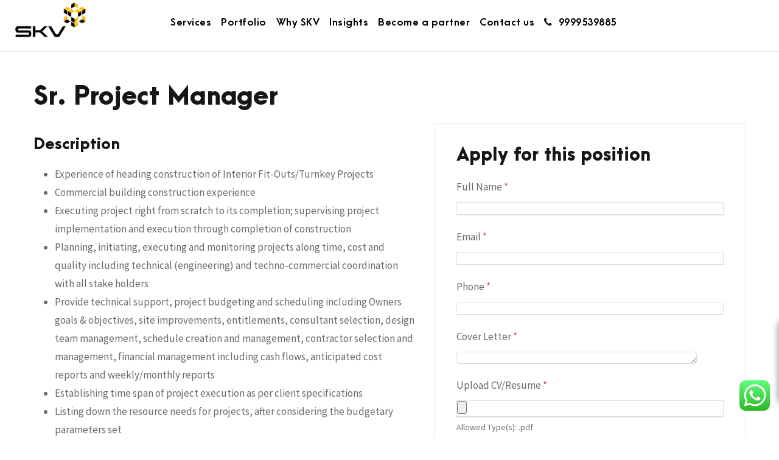

--- FILE ---
content_type: text/html; charset=UTF-8
request_url: https://skvindia.com/career/sr-project-manager/
body_size: 28854
content:
<!DOCTYPE html>
<html dir="ltr" lang="en-US" prefix="og: https://ogp.me/ns#" class="no-js">
<head>
	<!-- Google Tag Manager -->
<script>(function(w,d,s,l,i){w[l]=w[l]||[];w[l].push({'gtm.start':
new Date().getTime(),event:'gtm.js'});var f=d.getElementsByTagName(s)[0],
j=d.createElement(s),dl=l!='dataLayer'?'&l='+l:'';j.async=true;j.src=
'https://www.googletagmanager.com/gtm.js?id='+i+dl;f.parentNode.insertBefore(j,f);
})(window,document,'script','dataLayer','GTM-53548WB8');</script>
<!-- End Google Tag Manager -->
	<meta charset="UTF-8">
	<meta name="viewport" content="width=device-width, initial-scale=1">
			    <title>Sr. Project Manager Job Opening | SKV India</title>
	    <meta name="description" content="SKV India is looking for Sr. Project Manager with minimum 12 years of experience of heading construction of Interior Fit-Outs/Turnkey Projects.">
	  	<meta name="keywords" content="">
			<link rel="profile" href="http://gmpg.org/xfn/11">
	<meta property="og:locale" content="en_US" />
	<meta property="og:type" content="website" />
		<meta property="og:title" content="" />
	<meta property="og:description" content="" />
		<meta property="og:image" content="" />
		<meta property="og:url" content="https://skvindia.com/career/sr-project-manager/" />
		<meta property="og:site_name" content="Studiokon Ventures Private Limited" />
	<meta name="twitter:card" content="summary_large_image" />
		<meta name="twitter:title" content="" />
	<meta name="twitter:description" content="" />
		<meta name="twitter:site" content="@skv_studiokon" />
	<meta name="twitter:creator" content="@skv_studiokon" />
	<meta name="twitter:image" content="" />
		<meta name="twitter:url" content="https://skvindia.com/career/sr-project-manager/" />
		<!-- Google tag (gtag.js) -->
<script async src="https://www.googletagmanager.com/gtag/js?id=G-EE6ZG99DK1"></script>
<script>
  window.dataLayer = window.dataLayer || [];
  function gtag(){dataLayer.push(arguments);}
  gtag('js', new Date());

  gtag('config', 'G-EE6ZG99DK1');
</script>
	
	
	<script async>
	  window.dataLayer = window.dataLayer || [];
	  function gtag(){dataLayer.push(arguments);}
	  gtag('js', new Date());
	  gtag('config', 'UA-145946271-1');
	</script>

	
		

	<script type="application/ld+json" async>

	{

	"@context": "http://schema.org",

	"@type": "Organization",

	"name": "Studiokon Ventures",

	"url": "https://www.skvindia.com/",

	"logo": "https://n9k9b8s2.stackpathcdn.com/wp-content/uploads/2019/12/logo-3.png",

	"sameAs":

	[

	"https://twitter.com/skv_studiokon",

	"https://www.linkedin.com/company/skv-studiokon-ventures-private-limited-",

	"https://www.facebook.com/Studiokon",

	"https://www.youtube.com/channel/UCA-iSimopUU2TYiD90zYSdw/"

	]

	}

</script>
	
		
	
	    	<script type="application/ld+json" async>
    
        { "@context": "http://schema.org",
        
        "@type": "BlogPosting",
        
        "mainEntityOfPage":{
        
        "@type":"WebPage",
        
        "@id":" https://skvindia.com/career/sr-project-manager/"}, //Blog Post URL
        
        "headline": "Sr. Project Manager",
        //Post Heading
        
        "image": {
        
        "@type": "ImageObject",
        
        "url": "",
        
        "height": 463, "width": 700},
        //Post Banner Image
        
        "datePublished": "February 8, 2022",
        
        "dateModified": "January 24, 2023",
        
        "author": { "@type": "Person",
        
        "name": "SKV India"},
        
        "publisher": { "@type": "Organization",
        
        "name": "SKV India",
        
        "logo": { "@type": "ImageObject",
        
        "url": "https://n9k9b8s2.stackpathcdn.com/wp-content/uploads/2020/04/logo-skv-main.png", //Logo Image URL
        
        "width": 550, "height": 60}},
        //Logo Image
        
                "description": "Description Experience of heading construction of Interior Fit-Outs/Turnkey Projects Commercial building construction experience Executing project right from scratch to its com" } //First Para for Blog Post
        
        </script>
		
	
	<script type="application/ld+json" async>[
	   {
            "@context": "http://schema.org/",
            "@type": "SiteNavigationElement",
            "name": "Home",
            "url": "https://www.skvindia.com/"
          },          
	  {
            "@context": "http://schema.org/",
            "@type": "SiteNavigationElement",
            "name": "About Us",
            "url": "https://www.skvindia.com/about-us/"
          },
          {
            "@context": "http://schema.org/",
            "@type": "SiteNavigationElement",
            "name": "Our Team",
            "url": "https://www.skvindia.com/about-us/our-team/"
          },
          {
            "@context": "http://schema.org/",
            "@type": "SiteNavigationElement",
            "name": "Services",
            "url": "https://www.skvindia.com/services/"
          },
          {
            "@context": "http://schema.org/",
            "@type": "SiteNavigationElement",
            "name": "Turnkey Interior Design & Services",
            "url": "https://www.skvindia.com/services/turnkey-solutions/"
          },
          {
            "@context": "http://schema.org/",
            "@type": "SiteNavigationElement",
            "name": "General Contracting",
            "url": "https://www.skvindia.com/services/general-contracting/"
          },
          {
            "@context": "http://schema.org/",
            "@type": "SiteNavigationElement",
            "name": "Blog",
            "url": "https://www.skvindia.com/blog/"
          },
	  {
            "@context": "http://schema.org/",
            "@type": "SiteNavigationElement",
            "name": "Case Study",
            "url": "https://www.skvindia.com/case-study/"
          },
	  {
            "@context": "http://schema.org/",
            "@type": "SiteNavigationElement",
            "name": "Reports",
            "url": "https://www.skvindia.com/reports/"
          },
          {
            "@context": "http://schema.org/",
            "@type": "SiteNavigationElement",
            "name": "Portfolio",
            "url": "https://www.skvindia.com/portfolio/"
          },
          {
            "@context": "http://schema.org/",
            "@type": "SiteNavigationElement",
            "name": "Media",
            "url": "https://www.skvindia.com/media-news/"
          },
          {
            "@context": "http://schema.org/",
            "@type": "SiteNavigationElement",
            "name": "Why SKV",
            "url": "https://www.skvindia.com/contactus/"
          },
          {
            "@context": "http://schema.org/",
            "@type": "SiteNavigationElement",
            "name": "SKV 360",
            "url": "https://www.skvindia.com/skv-360/"
          }
    ]</script>
	
	

	
	<link rel="pingback" href="https://skvindia.com/xmlrpc.php" />


		<!-- All in One SEO 4.9.3 - aioseo.com -->
	<meta name="description" content="SKV India is looking for Sr. Project Manager with minimum 12 years of experience of heading construction of Interior Fit-Outs/Turnkey Projects." />
	<meta name="robots" content="max-image-preview:large" />
	<meta name="author" content="skv"/>
	<link rel="canonical" href="https://skvindia.com/career/sr-project-manager/" />
	<meta name="generator" content="All in One SEO (AIOSEO) 4.9.3" />
		<meta property="og:locale" content="en_US" />
		<meta property="og:site_name" content="SKV India -" />
		<meta property="og:type" content="article" />
		<meta property="og:title" content="Sr. Project Manager - SKV India" />
		<meta property="og:description" content="SKV India is looking for Sr. Project Manager with minimum 12 years of experience of heading construction of Interior Fit-Outs/Turnkey Projects." />
		<meta property="og:url" content="https://skvindia.com/career/sr-project-manager/" />
		<meta property="article:published_time" content="2022-02-08T07:26:37+00:00" />
		<meta property="article:modified_time" content="2023-01-24T11:43:48+00:00" />
		<meta name="twitter:card" content="summary_large_image" />
		<meta name="twitter:title" content="Sr. Project Manager - SKV India" />
		<meta name="twitter:description" content="SKV India is looking for Sr. Project Manager with minimum 12 years of experience of heading construction of Interior Fit-Outs/Turnkey Projects." />
		<script type="application/ld+json" class="aioseo-schema">
			{"@context":"https:\/\/schema.org","@graph":[{"@type":"BreadcrumbList","@id":"https:\/\/skvindia.com\/career\/sr-project-manager\/#breadcrumblist","itemListElement":[{"@type":"ListItem","@id":"https:\/\/skvindia.com#listItem","position":1,"name":"Home","item":"https:\/\/skvindia.com","nextItem":{"@type":"ListItem","@id":"https:\/\/skvindia.com\/career\/#listItem","name":"Job Openings"}},{"@type":"ListItem","@id":"https:\/\/skvindia.com\/career\/#listItem","position":2,"name":"Job Openings","item":"https:\/\/skvindia.com\/career\/","nextItem":{"@type":"ListItem","@id":"https:\/\/skvindia.com\/job-category\/manager\/#listItem","name":"Manager"},"previousItem":{"@type":"ListItem","@id":"https:\/\/skvindia.com#listItem","name":"Home"}},{"@type":"ListItem","@id":"https:\/\/skvindia.com\/job-category\/manager\/#listItem","position":3,"name":"Manager","item":"https:\/\/skvindia.com\/job-category\/manager\/","nextItem":{"@type":"ListItem","@id":"https:\/\/skvindia.com\/career\/sr-project-manager\/#listItem","name":"Sr. Project Manager"},"previousItem":{"@type":"ListItem","@id":"https:\/\/skvindia.com\/career\/#listItem","name":"Job Openings"}},{"@type":"ListItem","@id":"https:\/\/skvindia.com\/career\/sr-project-manager\/#listItem","position":4,"name":"Sr. Project Manager","previousItem":{"@type":"ListItem","@id":"https:\/\/skvindia.com\/job-category\/manager\/#listItem","name":"Manager"}}]},{"@type":"Organization","@id":"https:\/\/skvindia.com\/#organization","name":"SKV India","url":"https:\/\/skvindia.com\/"},{"@type":"Person","@id":"https:\/\/skvindia.com\/author\/skv\/#author","url":"https:\/\/skvindia.com\/author\/skv\/","name":"skv","image":{"@type":"ImageObject","@id":"https:\/\/skvindia.com\/career\/sr-project-manager\/#authorImage","url":"https:\/\/secure.gravatar.com\/avatar\/554b75d362829286177e79c09ed914d6?s=96&d=mm&r=g","width":96,"height":96,"caption":"skv"}},{"@type":"WebPage","@id":"https:\/\/skvindia.com\/career\/sr-project-manager\/#webpage","url":"https:\/\/skvindia.com\/career\/sr-project-manager\/","name":"Sr. Project Manager - SKV India","description":"SKV India is looking for Sr. Project Manager with minimum 12 years of experience of heading construction of Interior Fit-Outs\/Turnkey Projects.","inLanguage":"en-US","isPartOf":{"@id":"https:\/\/skvindia.com\/#website"},"breadcrumb":{"@id":"https:\/\/skvindia.com\/career\/sr-project-manager\/#breadcrumblist"},"author":{"@id":"https:\/\/skvindia.com\/author\/skv\/#author"},"creator":{"@id":"https:\/\/skvindia.com\/author\/skv\/#author"},"datePublished":"2022-02-08T07:26:37+00:00","dateModified":"2023-01-24T11:43:48+00:00"},{"@type":"WebSite","@id":"https:\/\/skvindia.com\/#website","url":"https:\/\/skvindia.com\/","name":"SKV India","inLanguage":"en-US","publisher":{"@id":"https:\/\/skvindia.com\/#organization"}}]}
		</script>
		<!-- All in One SEO -->

<link rel='dns-prefetch' href='//code.jivosite.com' />
<link rel='dns-prefetch' href='//fonts.googleapis.com' />
<link rel="alternate" type="application/rss+xml" title="SKV India &raquo; Feed" href="https://skvindia.com/feed/" />
<link rel="alternate" type="application/rss+xml" title="SKV India &raquo; Comments Feed" href="https://skvindia.com/comments/feed/" />
		<!-- This site uses the Google Analytics by MonsterInsights plugin v9.11.1 - Using Analytics tracking - https://www.monsterinsights.com/ -->
							<script src="//www.googletagmanager.com/gtag/js?id=G-EE6ZG99DK1"  data-cfasync="false" data-wpfc-render="false" type="text/javascript" async></script>
			<script data-cfasync="false" data-wpfc-render="false" type="text/javascript">
				var mi_version = '9.11.1';
				var mi_track_user = true;
				var mi_no_track_reason = '';
								var MonsterInsightsDefaultLocations = {"page_location":"https:\/\/skvindia.com\/career\/sr-project-manager\/"};
								if ( typeof MonsterInsightsPrivacyGuardFilter === 'function' ) {
					var MonsterInsightsLocations = (typeof MonsterInsightsExcludeQuery === 'object') ? MonsterInsightsPrivacyGuardFilter( MonsterInsightsExcludeQuery ) : MonsterInsightsPrivacyGuardFilter( MonsterInsightsDefaultLocations );
				} else {
					var MonsterInsightsLocations = (typeof MonsterInsightsExcludeQuery === 'object') ? MonsterInsightsExcludeQuery : MonsterInsightsDefaultLocations;
				}

								var disableStrs = [
										'ga-disable-G-EE6ZG99DK1',
									];

				/* Function to detect opted out users */
				function __gtagTrackerIsOptedOut() {
					for (var index = 0; index < disableStrs.length; index++) {
						if (document.cookie.indexOf(disableStrs[index] + '=true') > -1) {
							return true;
						}
					}

					return false;
				}

				/* Disable tracking if the opt-out cookie exists. */
				if (__gtagTrackerIsOptedOut()) {
					for (var index = 0; index < disableStrs.length; index++) {
						window[disableStrs[index]] = true;
					}
				}

				/* Opt-out function */
				function __gtagTrackerOptout() {
					for (var index = 0; index < disableStrs.length; index++) {
						document.cookie = disableStrs[index] + '=true; expires=Thu, 31 Dec 2099 23:59:59 UTC; path=/';
						window[disableStrs[index]] = true;
					}
				}

				if ('undefined' === typeof gaOptout) {
					function gaOptout() {
						__gtagTrackerOptout();
					}
				}
								window.dataLayer = window.dataLayer || [];

				window.MonsterInsightsDualTracker = {
					helpers: {},
					trackers: {},
				};
				if (mi_track_user) {
					function __gtagDataLayer() {
						dataLayer.push(arguments);
					}

					function __gtagTracker(type, name, parameters) {
						if (!parameters) {
							parameters = {};
						}

						if (parameters.send_to) {
							__gtagDataLayer.apply(null, arguments);
							return;
						}

						if (type === 'event') {
														parameters.send_to = monsterinsights_frontend.v4_id;
							var hookName = name;
							if (typeof parameters['event_category'] !== 'undefined') {
								hookName = parameters['event_category'] + ':' + name;
							}

							if (typeof MonsterInsightsDualTracker.trackers[hookName] !== 'undefined') {
								MonsterInsightsDualTracker.trackers[hookName](parameters);
							} else {
								__gtagDataLayer('event', name, parameters);
							}
							
						} else {
							__gtagDataLayer.apply(null, arguments);
						}
					}

					__gtagTracker('js', new Date());
					__gtagTracker('set', {
						'developer_id.dZGIzZG': true,
											});
					if ( MonsterInsightsLocations.page_location ) {
						__gtagTracker('set', MonsterInsightsLocations);
					}
										__gtagTracker('config', 'G-EE6ZG99DK1', {"forceSSL":"true","link_attribution":"true"} );
										window.gtag = __gtagTracker;										(function () {
						/* https://developers.google.com/analytics/devguides/collection/analyticsjs/ */
						/* ga and __gaTracker compatibility shim. */
						var noopfn = function () {
							return null;
						};
						var newtracker = function () {
							return new Tracker();
						};
						var Tracker = function () {
							return null;
						};
						var p = Tracker.prototype;
						p.get = noopfn;
						p.set = noopfn;
						p.send = function () {
							var args = Array.prototype.slice.call(arguments);
							args.unshift('send');
							__gaTracker.apply(null, args);
						};
						var __gaTracker = function () {
							var len = arguments.length;
							if (len === 0) {
								return;
							}
							var f = arguments[len - 1];
							if (typeof f !== 'object' || f === null || typeof f.hitCallback !== 'function') {
								if ('send' === arguments[0]) {
									var hitConverted, hitObject = false, action;
									if ('event' === arguments[1]) {
										if ('undefined' !== typeof arguments[3]) {
											hitObject = {
												'eventAction': arguments[3],
												'eventCategory': arguments[2],
												'eventLabel': arguments[4],
												'value': arguments[5] ? arguments[5] : 1,
											}
										}
									}
									if ('pageview' === arguments[1]) {
										if ('undefined' !== typeof arguments[2]) {
											hitObject = {
												'eventAction': 'page_view',
												'page_path': arguments[2],
											}
										}
									}
									if (typeof arguments[2] === 'object') {
										hitObject = arguments[2];
									}
									if (typeof arguments[5] === 'object') {
										Object.assign(hitObject, arguments[5]);
									}
									if ('undefined' !== typeof arguments[1].hitType) {
										hitObject = arguments[1];
										if ('pageview' === hitObject.hitType) {
											hitObject.eventAction = 'page_view';
										}
									}
									if (hitObject) {
										action = 'timing' === arguments[1].hitType ? 'timing_complete' : hitObject.eventAction;
										hitConverted = mapArgs(hitObject);
										__gtagTracker('event', action, hitConverted);
									}
								}
								return;
							}

							function mapArgs(args) {
								var arg, hit = {};
								var gaMap = {
									'eventCategory': 'event_category',
									'eventAction': 'event_action',
									'eventLabel': 'event_label',
									'eventValue': 'event_value',
									'nonInteraction': 'non_interaction',
									'timingCategory': 'event_category',
									'timingVar': 'name',
									'timingValue': 'value',
									'timingLabel': 'event_label',
									'page': 'page_path',
									'location': 'page_location',
									'title': 'page_title',
									'referrer' : 'page_referrer',
								};
								for (arg in args) {
																		if (!(!args.hasOwnProperty(arg) || !gaMap.hasOwnProperty(arg))) {
										hit[gaMap[arg]] = args[arg];
									} else {
										hit[arg] = args[arg];
									}
								}
								return hit;
							}

							try {
								f.hitCallback();
							} catch (ex) {
							}
						};
						__gaTracker.create = newtracker;
						__gaTracker.getByName = newtracker;
						__gaTracker.getAll = function () {
							return [];
						};
						__gaTracker.remove = noopfn;
						__gaTracker.loaded = true;
						window['__gaTracker'] = __gaTracker;
					})();
									} else {
										console.log("");
					(function () {
						function __gtagTracker() {
							return null;
						}

						window['__gtagTracker'] = __gtagTracker;
						window['gtag'] = __gtagTracker;
					})();
									}
			</script>
							<!-- / Google Analytics by MonsterInsights -->
		<script type="text/javascript">
window._wpemojiSettings = {"baseUrl":"https:\/\/s.w.org\/images\/core\/emoji\/14.0.0\/72x72\/","ext":".png","svgUrl":"https:\/\/s.w.org\/images\/core\/emoji\/14.0.0\/svg\/","svgExt":".svg","source":{"concatemoji":"https:\/\/skvindia.com\/wp-includes\/js\/wp-emoji-release.min.js?ver=6.1.9"}};
/*! This file is auto-generated */
!function(e,a,t){var n,r,o,i=a.createElement("canvas"),p=i.getContext&&i.getContext("2d");function s(e,t){var a=String.fromCharCode,e=(p.clearRect(0,0,i.width,i.height),p.fillText(a.apply(this,e),0,0),i.toDataURL());return p.clearRect(0,0,i.width,i.height),p.fillText(a.apply(this,t),0,0),e===i.toDataURL()}function c(e){var t=a.createElement("script");t.src=e,t.defer=t.type="text/javascript",a.getElementsByTagName("head")[0].appendChild(t)}for(o=Array("flag","emoji"),t.supports={everything:!0,everythingExceptFlag:!0},r=0;r<o.length;r++)t.supports[o[r]]=function(e){if(p&&p.fillText)switch(p.textBaseline="top",p.font="600 32px Arial",e){case"flag":return s([127987,65039,8205,9895,65039],[127987,65039,8203,9895,65039])?!1:!s([55356,56826,55356,56819],[55356,56826,8203,55356,56819])&&!s([55356,57332,56128,56423,56128,56418,56128,56421,56128,56430,56128,56423,56128,56447],[55356,57332,8203,56128,56423,8203,56128,56418,8203,56128,56421,8203,56128,56430,8203,56128,56423,8203,56128,56447]);case"emoji":return!s([129777,127995,8205,129778,127999],[129777,127995,8203,129778,127999])}return!1}(o[r]),t.supports.everything=t.supports.everything&&t.supports[o[r]],"flag"!==o[r]&&(t.supports.everythingExceptFlag=t.supports.everythingExceptFlag&&t.supports[o[r]]);t.supports.everythingExceptFlag=t.supports.everythingExceptFlag&&!t.supports.flag,t.DOMReady=!1,t.readyCallback=function(){t.DOMReady=!0},t.supports.everything||(n=function(){t.readyCallback()},a.addEventListener?(a.addEventListener("DOMContentLoaded",n,!1),e.addEventListener("load",n,!1)):(e.attachEvent("onload",n),a.attachEvent("onreadystatechange",function(){"complete"===a.readyState&&t.readyCallback()})),(e=t.source||{}).concatemoji?c(e.concatemoji):e.wpemoji&&e.twemoji&&(c(e.twemoji),c(e.wpemoji)))}(window,document,window._wpemojiSettings);
</script>
<style type="text/css">
img.wp-smiley,
img.emoji {
	display: inline !important;
	border: none !important;
	box-shadow: none !important;
	height: 1em !important;
	width: 1em !important;
	margin: 0 0.07em !important;
	vertical-align: -0.1em !important;
	background: none !important;
	padding: 0 !important;
}
</style>
	<link rel='stylesheet' id='ht_ctc_main_css-css' href='https://skvindia.com/wp-content/plugins/click-to-chat-for-whatsapp/new/inc/assets/css/main.css?ver=4.35' type='text/css' media='all' />
<link rel='stylesheet' id='wp-block-library-css' href='https://skvindia.com/wp-includes/css/dist/block-library/style.min.css?ver=6.1.9' type='text/css' media='all' />
<link rel='stylesheet' id='aioseo/css/src/vue/standalone/blocks/table-of-contents/global.scss-css' href='https://skvindia.com/wp-content/plugins/all-in-one-seo-pack/dist/Lite/assets/css/table-of-contents/global.e90f6d47.css?ver=4.9.3' type='text/css' media='all' />
<style id='wp-job-openings-blocks-style-inline-css' type='text/css'>
.wp-block-create-block-wjo-block{background-color:#21759b;border:1px dotted red;color:#fff;padding:2px}.awsm-b-row{display:-webkit-box;display:-ms-flexbox;display:-webkit-flex;display:flex;display:flexbox;-webkit-flex-flow:row wrap;margin:0 -15px;-webkit-box-orient:horizontal;-webkit-box-direction:normal;-ms-flex-flow:row wrap;flex-flow:row wrap}.awsm-b-row,.awsm-b-row *,.awsm-b-row :after,.awsm-b-row :before{-webkit-box-sizing:border-box;box-sizing:border-box}.awsm-b-grid-item{display:-webkit-box;display:-ms-flexbox;display:-webkit-flex;display:flex;float:left;padding:0 15px!important;width:33.333%;-webkit-box-orient:vertical;-webkit-box-direction:normal;-ms-flex-direction:column;flex-direction:column;-webkit-flex-direction:column}.awsm-b-grid-col-4 .awsm-b-grid-item{width:25%}.awsm-b-grid-col-2 .awsm-b-grid-item{width:50%}.awsm-b-grid-col .awsm-b-grid-item{width:100%}.awsm-b-job-hide{display:none!important}.awsm-job-show{display:block!important}.awsm-b-job-item{background:#fff;font-size:14px;padding:20px}a.awsm-b-job-item{text-decoration:none!important}.awsm-b-grid-item .awsm-b-job-item{border:1px solid #dddfe3;border-radius:2px;-webkit-box-shadow:0 1px 4px 0 rgba(0,0,0,.05);box-shadow:0 1px 4px 0 rgba(0,0,0,.05);display:-webkit-box;display:-ms-flexbox;display:-webkit-flex;display:flex;margin-bottom:30px;-webkit-box-orient:vertical;-webkit-box-direction:normal;-ms-flex-direction:column;flex-direction:column;-webkit-flex-direction:column;-webkit-box-flex:1;-ms-flex-positive:1;flex-grow:1;-webkit-flex-grow:1;-webkit-transition:all .3s ease;transition:all .3s ease}.awsm-b-grid-item .awsm-b-job-item:focus,.awsm-b-grid-item .awsm-b-job-item:hover{-webkit-box-shadow:0 3px 15px -5px rgba(0,0,0,.2);box-shadow:0 3px 15px -5px rgba(0,0,0,.2)}.awsm-b-grid-item .awsm-job-featured-image{margin-bottom:14px}.awsm-b-job-item h2.awsm-b-job-post-title{font-size:18px;margin:0 0 15px;text-align:left}.awsm-b-job-item h2.awsm-b-job-post-title a{font-size:18px}.awsm-b-grid-item .awsm-job-info{margin-bottom:10px;min-height:83px}.awsm-b-grid-item .awsm-job-info p{margin:0 0 8px}.awsm-b-job-wrap:after{clear:both;content:"";display:table}.awsm-b-filter-wrap,.awsm-b-filter-wrap *{-webkit-box-sizing:border-box;box-sizing:border-box}.awsm-b-filter-wrap{margin:0 -10px 20px}.awsm-b-filter-wrap form{display:-webkit-box;display:-webkit-flex;display:-ms-flexbox;display:flex;-webkit-flex-wrap:wrap;-ms-flex-wrap:wrap;flex-wrap:wrap}.awsm-b-filter-wrap .awsm-b-filter-items{display:none}.awsm-b-filter-wrap.awsm-b-full-width-search-filter-wrap .awsm-b-filter-item-search,.awsm-b-filter-wrap.awsm-b-full-width-search-filter-wrap .awsm-b-filter-items,.awsm-b-filter-wrap.awsm-b-no-search-filter-wrap .awsm-b-filter-items{width:100%}.awsm-b-filter-toggle{border:1px solid #ccc;border-radius:4px;display:-webkit-box;display:-webkit-flex;display:-ms-flexbox;display:flex;-webkit-flex-flow:wrap;-ms-flex-flow:wrap;flex-flow:wrap;margin:0 10px 10px;outline:none!important;padding:12px;width:46px}.awsm-b-filter-toggle.awsm-on{background:#ccc}.awsm-b-filter-toggle svg{height:20px;width:20px}.awsm-b-filter-wrap.awsm-b-no-search-filter-wrap .awsm-b-filter-toggle{width:100%;-webkit-box-align:center;-webkit-align-items:center;-ms-flex-align:center;align-items:center;-webkit-box-pack:justify;-webkit-justify-content:space-between;-ms-flex-pack:justify;justify-content:space-between;text-decoration:none}.awsm-b-filter-wrap.awsm-b-no-search-filter-wrap .awsm-b-filter-toggle svg{height:22px;width:22px}@media(min-width:768px){.awsm-b-filter-wrap .awsm-b-filter-items{display:-webkit-box!important;display:-webkit-flex!important;display:-ms-flexbox!important;display:flex!important;-webkit-flex-wrap:wrap;-ms-flex-wrap:wrap;flex-wrap:wrap;width:calc(100% - 250px)}.awsm-b-filter-toggle{display:none}.awsm-b-filter-item-search{width:250px}}.awsm-b-filter-wrap .awsm-b-filter-item{padding:0 10px 10px}.awsm-b-filter-item-search{padding:0 10px 10px;position:relative}@media(max-width:768px){.awsm-b-filter-wrap .awsm-b-filter-items{width:100%}.awsm-b-filter-item-search{width:calc(100% - 66px)}.awsm-b-filter-wrap .awsm-b-filter-item .awsm-selectric-wrapper{min-width:100%}}.awsm-b-filter-wrap .awsm-b-filter-item .awsm-b-job-form-control{min-height:48px;padding-right:58px}.awsm-b-filter-item-search .awsm-b-job-form-control{min-height:48px;padding-right:48px}.awsm-b-filter-item-search-in{position:relative}.awsm-b-filter-item-search .awsm-b-job-search-icon-wrapper{color:#ccc;cursor:pointer;font-size:16px;height:100%;line-height:48px;position:absolute;right:0;text-align:center;top:0;width:48px}.awsm-b-jobs-none-container{padding:25px}.awsm-b-jobs-none-container p{margin:0;padding:5px}.awsm-b-row .awsm-b-jobs-pagination{padding:0 15px;width:100%}.awsm-b-jobs-pagination{float:left;width:100%}.awsm-b-load-more-main a.awsm-b-load-more,.awsm-load-more-classic a.page-numbers{background:#fff;border:1px solid #dddfe3;-webkit-box-shadow:0 1px 4px 0 rgba(0,0,0,.05);box-shadow:0 1px 4px 0 rgba(0,0,0,.05);display:block;margin:0!important;outline:none!important;padding:20px;text-align:center;text-decoration:none!important;-webkit-transition:all .3s ease;transition:all .3s ease}.awsm-load-more-classic a.page-numbers,.awsm-load-more-classic span.page-numbers{font-size:90%;padding:5px 10px}.awsm-load-more-classic{text-align:center}.awsm-b-load-more-main a.awsm-load-more:focus,.awsm-b-load-more-main a.awsm-load-more:hover,.awsm-load-more-classic a.page-numbers:focus,.awsm-load-more-classic a.page-numbers:hover{-webkit-box-shadow:0 3px 15px -5px rgba(0,0,0,.2);box-shadow:0 3px 15px -5px rgba(0,0,0,.2)}.awsm-b-jobs-pagination.awsm-load-more-classic ul{list-style:none;margin:0;padding:0}.awsm-b-jobs-pagination.awsm-load-more-classic ul li{display:inline-block}.awsm-b-lists{border:1px solid #ededed}.awsm-b-list-item{width:100%}.awsm-b-list-item h2.awsm-job-b-post-title{margin-bottom:0}.awsm-b-list-item .awsm-job-featured-image{float:left;margin-right:10px}.awsm-b-list-item .awsm-job-featured-image img{height:50px;width:50px}.awsm-b-list-item .awsm-b-job-item{border-bottom:1px solid rgba(0,0,0,.13)}.awsm-b-list-item .awsm-b-job-item:after{clear:both;content:"";display:table}.awsm-b-list-left-col{float:left;width:50%}.awsm-b-list-right-col{float:left;text-align:right;width:50%}.awsm-b-list-item .awsm-job-specification-wrapper{display:inline-block;vertical-align:middle}.awsm-b-list-item .awsm-job-specification-item{display:inline-block;margin:0 15px 0 0;vertical-align:middle}a.awsm-b-job-item .awsm-job-specification-item{color:#4c4c4c}.awsm-b-list-item .awsm-job-more-container{display:inline-block;vertical-align:middle}.awsm-job-more-container .awsm-job-more span:before{content:"→"}.awsm-b-lists .awsm-b-jobs-pagination{margin-top:30px}.awsm-job-specification-item>[class^=awsm-job-icon-]{margin-right:6px}.awsm-job-specification-term:after{content:", "}.awsm-job-specification-term:last-child:after{content:""}.awsm-job-single-wrap,.awsm-job-single-wrap *,.awsm-job-single-wrap :after,.awsm-job-single-wrap :before{-webkit-box-sizing:border-box;box-sizing:border-box}.awsm-job-single-wrap{margin-bottom:1.3em}.awsm-job-single-wrap:after{clear:both;content:"";display:table}.awsm-job-content{padding-bottom:32px}.awsm-job-single-wrap.awsm-col-2 .awsm-job-content{float:left;padding-right:15px;width:55%}.awsm-job-single-wrap.awsm-col-2 .awsm-job-form{float:left;padding-left:15px;width:45%}.awsm-job-head,.awsm_job_spec_above_content{margin-bottom:20px}.awsm-job-head h1{margin:0 0 20px}.awsm-job-list-info span{margin-right:10px}.awsm-job-single-wrap .awsm-job-expiration-label{font-weight:700}.awsm-job-form-inner{background:#fff;border:1px solid #dddfe3;padding:35px}.awsm-job-form-inner h2{margin:0 0 30px}.awsm-job-form-group{margin-bottom:20px}.awsm-job-form-group input[type=checkbox],.awsm-job-form-group input[type=radio]{margin-right:5px}.awsm-job-form-group label{display:block;margin-bottom:10px}.awsm-job-form-options-container label,.awsm-job-inline-group label{display:inline;font-weight:400}.awsm-b-job-form-control{display:block;width:100%}.awsm-job-form-options-container span{display:inline-block;margin-bottom:10px;margin-left:10px}.awsm-job-submit{background:#0195ff;border:1px solid #0195ff;color:#fff;padding:10px 30px}.awsm-job-submit:focus,.awsm-job-submit:hover{background:rgba(0,0,0,0);color:#0195ff}.awsm-job-form-error{color:#db4c4c;font-weight:500}.awsm-b-job-form-control.awsm-job-form-error,.awsm-b-job-form-control.awsm-job-form-error:focus{border:1px solid #db4c4c}.awsm-error-message,.awsm-success-message{padding:12px 25px}.awsm-error-message p:empty,.awsm-success-message p:empty{display:none}.awsm-error-message p,.awsm-success-message p{margin:0!important;padding:0!important}.awsm-success-message{border:1px solid #1ea508}.awsm-error-message{border:1px solid #db4c4c}ul.awsm-error-message li{line-height:1.8em;margin-left:1.2em}.awsm-expired-message{padding:25px}.awsm-expired-message p{margin:1em 0}.awsm-job-container{margin:0 auto;max-width:1170px;padding:50px 0;width:100%}.awsm-jobs-loading{position:relative}.awsm-b-job-listings:after{content:"";height:100%;left:0;opacity:0;position:absolute;top:0;-webkit-transition:all .3s ease;transition:all .3s ease;visibility:hidden;width:100%}.awsm-b-job-listings.awsm-jobs-loading:after{opacity:1;visibility:visible}.awsm-b-sr-only{height:1px;margin:-1px;overflow:hidden;padding:0;position:absolute;width:1px;clip:rect(0,0,0,0);border:0}@media(max-width:1024px){.awsm-b-grid-col-4 .awsm-b-grid-item{width:33.333%}}@media(max-width:992px){.awsm-job-single-wrap.awsm-col-2 .awsm-job-content{padding-right:0;width:100%}.awsm-job-single-wrap.awsm-col-2 .awsm-job-form{padding-left:0;width:100%}}@media(max-width:768px){.awsm-b-grid-col-3 .awsm-b-grid-item,.awsm-b-grid-col-4 .awsm-b-grid-item,.awsm-b-grid-item{width:50%}.awsm-b-list-left-col{padding-bottom:10px;width:100%}.awsm-b-list-right-col{text-align:left;width:100%}}@media(max-width:648px){.awsm-b-grid-col-2 .awsm-b-grid-item,.awsm-b-grid-col-3 .awsm-b-grid-item,.awsm-b-grid-col-4 .awsm-b-grid-item,.awsm-b-grid-item{width:100%}.awsm-b-list-item .awsm-job-specification-wrapper{display:block;float:none;padding-bottom:5px}.awsm-b-list-item .awsm-job-more-container{display:block;float:none}}.awsm-job-form-plugin-style .awsm-b-job-form-control{border:1px solid #ccc;border-radius:4px;color:#060606;display:block;font:inherit;line-height:1;min-height:46px;padding:8px 15px;-webkit-transition:all .3s ease;transition:all .3s ease;width:100%}.awsm-job-form-plugin-style .awsm-b-job-form-control:focus{border-color:#060606;-webkit-box-shadow:none;box-shadow:none;outline:none}.awsm-job-form-plugin-style .awsm-b-job-form-control.awsm-job-form-error{border-color:#db4c4c}.awsm-job-form-plugin-style textarea.awsm-b-job-form-control{min-height:80px}.awsm-job-form-plugin-style .awsm-application-submit-btn,.awsm-job-form-plugin-style .awsm-jobs-primary-button{background:#060606;border-radius:45px;color:#fff;padding:16px 32px;-webkit-transition:all .3s ease;transition:all .3s ease}.awsm-job-form-plugin-style .awsm-application-submit-btn:focus,.awsm-job-form-plugin-style .awsm-application-submit-btn:hover,.awsm-job-form-plugin-style .awsm-jobs-primary-button:focus,.awsm-job-form-plugin-style .awsm-jobs-primary-button:hover{background:#060606;color:#fff;outline:none}.awsm-job-form-plugin-style .awsm-jobs-primary-button{cursor:pointer}.awsm-job-form-plugin-style .awsm-jobs-primary-button:disabled{opacity:.5;pointer-events:none}.awsm-job-form-plugin-style .awsm-selectric{border-color:#ccc;border-radius:4px;-webkit-box-shadow:none;box-shadow:none}.awsm-job-form-plugin-style .awsm-selectric-open .awsm-selectric{border-color:#060606}.awsm-job-form-plugin-style .awsm-selectric .label{margin-left:15px}.awsm-jobs-is-block-theme .site-branding{padding:0 2.1rem}.awsm-jobs-is-block-theme .site-content{padding:0 2.1rem 3rem}.awsm-jobs-is-block-theme .site-title{margin-bottom:0}.awsm-b-job-wrap,.awsm-b-job-wrap *{-webkit-box-sizing:border-box;box-sizing:border-box}

</style>
<link rel='stylesheet' id='awsm-jobs-general-css' href='https://skvindia.com/wp-content/plugins/wp-job-openings/assets/css/general.min.css?ver=3.5.4' type='text/css' media='all' />
<link rel='stylesheet' id='awsm-jobs-style-css' href='https://skvindia.com/wp-content/plugins/wp-job-openings/assets/css/style.min.css?ver=3.5.4' type='text/css' media='all' />
<link rel='stylesheet' id='classic-theme-styles-css' href='https://skvindia.com/wp-includes/css/classic-themes.min.css?ver=1' type='text/css' media='all' />
<style id='global-styles-inline-css' type='text/css'>
body{--wp--preset--color--black: #000000;--wp--preset--color--cyan-bluish-gray: #abb8c3;--wp--preset--color--white: #ffffff;--wp--preset--color--pale-pink: #f78da7;--wp--preset--color--vivid-red: #cf2e2e;--wp--preset--color--luminous-vivid-orange: #ff6900;--wp--preset--color--luminous-vivid-amber: #fcb900;--wp--preset--color--light-green-cyan: #7bdcb5;--wp--preset--color--vivid-green-cyan: #00d084;--wp--preset--color--pale-cyan-blue: #8ed1fc;--wp--preset--color--vivid-cyan-blue: #0693e3;--wp--preset--color--vivid-purple: #9b51e0;--wp--preset--gradient--vivid-cyan-blue-to-vivid-purple: linear-gradient(135deg,rgba(6,147,227,1) 0%,rgb(155,81,224) 100%);--wp--preset--gradient--light-green-cyan-to-vivid-green-cyan: linear-gradient(135deg,rgb(122,220,180) 0%,rgb(0,208,130) 100%);--wp--preset--gradient--luminous-vivid-amber-to-luminous-vivid-orange: linear-gradient(135deg,rgba(252,185,0,1) 0%,rgba(255,105,0,1) 100%);--wp--preset--gradient--luminous-vivid-orange-to-vivid-red: linear-gradient(135deg,rgba(255,105,0,1) 0%,rgb(207,46,46) 100%);--wp--preset--gradient--very-light-gray-to-cyan-bluish-gray: linear-gradient(135deg,rgb(238,238,238) 0%,rgb(169,184,195) 100%);--wp--preset--gradient--cool-to-warm-spectrum: linear-gradient(135deg,rgb(74,234,220) 0%,rgb(151,120,209) 20%,rgb(207,42,186) 40%,rgb(238,44,130) 60%,rgb(251,105,98) 80%,rgb(254,248,76) 100%);--wp--preset--gradient--blush-light-purple: linear-gradient(135deg,rgb(255,206,236) 0%,rgb(152,150,240) 100%);--wp--preset--gradient--blush-bordeaux: linear-gradient(135deg,rgb(254,205,165) 0%,rgb(254,45,45) 50%,rgb(107,0,62) 100%);--wp--preset--gradient--luminous-dusk: linear-gradient(135deg,rgb(255,203,112) 0%,rgb(199,81,192) 50%,rgb(65,88,208) 100%);--wp--preset--gradient--pale-ocean: linear-gradient(135deg,rgb(255,245,203) 0%,rgb(182,227,212) 50%,rgb(51,167,181) 100%);--wp--preset--gradient--electric-grass: linear-gradient(135deg,rgb(202,248,128) 0%,rgb(113,206,126) 100%);--wp--preset--gradient--midnight: linear-gradient(135deg,rgb(2,3,129) 0%,rgb(40,116,252) 100%);--wp--preset--duotone--dark-grayscale: url('#wp-duotone-dark-grayscale');--wp--preset--duotone--grayscale: url('#wp-duotone-grayscale');--wp--preset--duotone--purple-yellow: url('#wp-duotone-purple-yellow');--wp--preset--duotone--blue-red: url('#wp-duotone-blue-red');--wp--preset--duotone--midnight: url('#wp-duotone-midnight');--wp--preset--duotone--magenta-yellow: url('#wp-duotone-magenta-yellow');--wp--preset--duotone--purple-green: url('#wp-duotone-purple-green');--wp--preset--duotone--blue-orange: url('#wp-duotone-blue-orange');--wp--preset--font-size--small: 13px;--wp--preset--font-size--medium: 20px;--wp--preset--font-size--large: 36px;--wp--preset--font-size--x-large: 42px;--wp--preset--spacing--20: 0.44rem;--wp--preset--spacing--30: 0.67rem;--wp--preset--spacing--40: 1rem;--wp--preset--spacing--50: 1.5rem;--wp--preset--spacing--60: 2.25rem;--wp--preset--spacing--70: 3.38rem;--wp--preset--spacing--80: 5.06rem;}:where(.is-layout-flex){gap: 0.5em;}body .is-layout-flow > .alignleft{float: left;margin-inline-start: 0;margin-inline-end: 2em;}body .is-layout-flow > .alignright{float: right;margin-inline-start: 2em;margin-inline-end: 0;}body .is-layout-flow > .aligncenter{margin-left: auto !important;margin-right: auto !important;}body .is-layout-constrained > .alignleft{float: left;margin-inline-start: 0;margin-inline-end: 2em;}body .is-layout-constrained > .alignright{float: right;margin-inline-start: 2em;margin-inline-end: 0;}body .is-layout-constrained > .aligncenter{margin-left: auto !important;margin-right: auto !important;}body .is-layout-constrained > :where(:not(.alignleft):not(.alignright):not(.alignfull)){max-width: var(--wp--style--global--content-size);margin-left: auto !important;margin-right: auto !important;}body .is-layout-constrained > .alignwide{max-width: var(--wp--style--global--wide-size);}body .is-layout-flex{display: flex;}body .is-layout-flex{flex-wrap: wrap;align-items: center;}body .is-layout-flex > *{margin: 0;}:where(.wp-block-columns.is-layout-flex){gap: 2em;}.has-black-color{color: var(--wp--preset--color--black) !important;}.has-cyan-bluish-gray-color{color: var(--wp--preset--color--cyan-bluish-gray) !important;}.has-white-color{color: var(--wp--preset--color--white) !important;}.has-pale-pink-color{color: var(--wp--preset--color--pale-pink) !important;}.has-vivid-red-color{color: var(--wp--preset--color--vivid-red) !important;}.has-luminous-vivid-orange-color{color: var(--wp--preset--color--luminous-vivid-orange) !important;}.has-luminous-vivid-amber-color{color: var(--wp--preset--color--luminous-vivid-amber) !important;}.has-light-green-cyan-color{color: var(--wp--preset--color--light-green-cyan) !important;}.has-vivid-green-cyan-color{color: var(--wp--preset--color--vivid-green-cyan) !important;}.has-pale-cyan-blue-color{color: var(--wp--preset--color--pale-cyan-blue) !important;}.has-vivid-cyan-blue-color{color: var(--wp--preset--color--vivid-cyan-blue) !important;}.has-vivid-purple-color{color: var(--wp--preset--color--vivid-purple) !important;}.has-black-background-color{background-color: var(--wp--preset--color--black) !important;}.has-cyan-bluish-gray-background-color{background-color: var(--wp--preset--color--cyan-bluish-gray) !important;}.has-white-background-color{background-color: var(--wp--preset--color--white) !important;}.has-pale-pink-background-color{background-color: var(--wp--preset--color--pale-pink) !important;}.has-vivid-red-background-color{background-color: var(--wp--preset--color--vivid-red) !important;}.has-luminous-vivid-orange-background-color{background-color: var(--wp--preset--color--luminous-vivid-orange) !important;}.has-luminous-vivid-amber-background-color{background-color: var(--wp--preset--color--luminous-vivid-amber) !important;}.has-light-green-cyan-background-color{background-color: var(--wp--preset--color--light-green-cyan) !important;}.has-vivid-green-cyan-background-color{background-color: var(--wp--preset--color--vivid-green-cyan) !important;}.has-pale-cyan-blue-background-color{background-color: var(--wp--preset--color--pale-cyan-blue) !important;}.has-vivid-cyan-blue-background-color{background-color: var(--wp--preset--color--vivid-cyan-blue) !important;}.has-vivid-purple-background-color{background-color: var(--wp--preset--color--vivid-purple) !important;}.has-black-border-color{border-color: var(--wp--preset--color--black) !important;}.has-cyan-bluish-gray-border-color{border-color: var(--wp--preset--color--cyan-bluish-gray) !important;}.has-white-border-color{border-color: var(--wp--preset--color--white) !important;}.has-pale-pink-border-color{border-color: var(--wp--preset--color--pale-pink) !important;}.has-vivid-red-border-color{border-color: var(--wp--preset--color--vivid-red) !important;}.has-luminous-vivid-orange-border-color{border-color: var(--wp--preset--color--luminous-vivid-orange) !important;}.has-luminous-vivid-amber-border-color{border-color: var(--wp--preset--color--luminous-vivid-amber) !important;}.has-light-green-cyan-border-color{border-color: var(--wp--preset--color--light-green-cyan) !important;}.has-vivid-green-cyan-border-color{border-color: var(--wp--preset--color--vivid-green-cyan) !important;}.has-pale-cyan-blue-border-color{border-color: var(--wp--preset--color--pale-cyan-blue) !important;}.has-vivid-cyan-blue-border-color{border-color: var(--wp--preset--color--vivid-cyan-blue) !important;}.has-vivid-purple-border-color{border-color: var(--wp--preset--color--vivid-purple) !important;}.has-vivid-cyan-blue-to-vivid-purple-gradient-background{background: var(--wp--preset--gradient--vivid-cyan-blue-to-vivid-purple) !important;}.has-light-green-cyan-to-vivid-green-cyan-gradient-background{background: var(--wp--preset--gradient--light-green-cyan-to-vivid-green-cyan) !important;}.has-luminous-vivid-amber-to-luminous-vivid-orange-gradient-background{background: var(--wp--preset--gradient--luminous-vivid-amber-to-luminous-vivid-orange) !important;}.has-luminous-vivid-orange-to-vivid-red-gradient-background{background: var(--wp--preset--gradient--luminous-vivid-orange-to-vivid-red) !important;}.has-very-light-gray-to-cyan-bluish-gray-gradient-background{background: var(--wp--preset--gradient--very-light-gray-to-cyan-bluish-gray) !important;}.has-cool-to-warm-spectrum-gradient-background{background: var(--wp--preset--gradient--cool-to-warm-spectrum) !important;}.has-blush-light-purple-gradient-background{background: var(--wp--preset--gradient--blush-light-purple) !important;}.has-blush-bordeaux-gradient-background{background: var(--wp--preset--gradient--blush-bordeaux) !important;}.has-luminous-dusk-gradient-background{background: var(--wp--preset--gradient--luminous-dusk) !important;}.has-pale-ocean-gradient-background{background: var(--wp--preset--gradient--pale-ocean) !important;}.has-electric-grass-gradient-background{background: var(--wp--preset--gradient--electric-grass) !important;}.has-midnight-gradient-background{background: var(--wp--preset--gradient--midnight) !important;}.has-small-font-size{font-size: var(--wp--preset--font-size--small) !important;}.has-medium-font-size{font-size: var(--wp--preset--font-size--medium) !important;}.has-large-font-size{font-size: var(--wp--preset--font-size--large) !important;}.has-x-large-font-size{font-size: var(--wp--preset--font-size--x-large) !important;}
.wp-block-navigation a:where(:not(.wp-element-button)){color: inherit;}
:where(.wp-block-columns.is-layout-flex){gap: 2em;}
.wp-block-pullquote{font-size: 1.5em;line-height: 1.6;}
</style>
<link rel='stylesheet' id='contact-form-7-css' href='https://skvindia.com/wp-content/plugins/contact-form-7/includes/css/styles.css?ver=5.7.2' type='text/css' media='all' />
<link rel='stylesheet' id='gdlr-core-google-font-css' href='https://fonts.googleapis.com/css?family=Source+Sans+Pro%3A200%2C200italic%2C300%2C300italic%2Cregular%2Citalic%2C600%2C600italic%2C700%2C700italic%2C900%2C900italic&#038;subset=cyrillic-ext%2Cvietnamese%2Clatin%2Ccyrillic%2Cgreek-ext%2Clatin-ext%2Cgreek&#038;ver=6.1.9' type='text/css' media='all' />
<link rel='stylesheet' id='gdlr-core-plugin-css' href='https://skvindia.com/wp-content/plugins/goodlayers-core/plugins/combine/style.css?ver=6.1.9' type='text/css' media='all' />
<link rel='stylesheet' id='gdlr-core-page-builder-css' href='https://skvindia.com/wp-content/plugins/goodlayers-core/include/css/page-builder.css?ver=6.1.9' type='text/css' media='all' />
<link rel='stylesheet' id='theme.css-css' href='https://skvindia.com/wp-content/plugins/popup-builder/public/css/theme.css?ver=4.3.3' type='text/css' media='all' />
<link rel='stylesheet' id='rs-plugin-settings-css' href='https://skvindia.com/wp-content/plugins/revslider/public/assets/css/settings.css?ver=5.4.8.3' type='text/css' media='all' />
<style id='rs-plugin-settings-inline-css' type='text/css'>
#rs-demo-id {}
</style>
<link rel='stylesheet' id='magnific-css' href='https://skvindia.com/wp-content/plugins/shortcode-gallery-for-matterport-showcase/magnific.css?ver=1.1.0' type='text/css' media='all' />
<link rel='stylesheet' id='wp-matterport-css' href='https://skvindia.com/wp-content/plugins/shortcode-gallery-for-matterport-showcase/wp-matterport.css?ver=2.2.2' type='text/css' media='all' />
<link rel='stylesheet' id='topbar-css' href='https://skvindia.com/wp-content/plugins/top-bar/inc/../css/topbar_style.css?ver=6.1.9' type='text/css' media='all' />
<link rel='stylesheet' id='inteco-style-core-css' href='https://skvindia.com/wp-content/themes/inteco/css/style-core.css?ver=6.1.9' type='text/css' media='all' />
<link rel='stylesheet' id='inteco-custom-style-css' href='https://skvindia.com/wp-content/uploads/inteco-style-custom.css?1758868189&#038;ver=6.1.9' type='text/css' media='all' />
<link rel='stylesheet' id='gmedia-global-frontend-css' href='https://skvindia.com/wp-content/plugins/grand-media/assets/gmedia.global.front.css?ver=1.15.0' type='text/css' media='all' />
<link rel='stylesheet' id='inteco-child-theme-style-css' href='https://skvindia.com/wp-content/themes/inteco-child/style.css?ver=6.1.9' type='text/css' media='all' />
<!--n2css--><!--n2js--><script type='text/javascript' src='https://skvindia.com/wp-includes/js/jquery/jquery.min.js?ver=3.6.1' id='jquery-core-js'></script>
<script type='text/javascript' src='https://skvindia.com/wp-includes/js/jquery/jquery-migrate.min.js?ver=3.3.2' id='jquery-migrate-js'></script>
<script type='text/javascript' src='https://skvindia.com/wp-content/plugins/google-analytics-for-wordpress/assets/js/frontend-gtag.min.js?ver=9.11.1' id='monsterinsights-frontend-script-js'></script>
<script data-cfasync="false" data-wpfc-render="false" type="text/javascript" id='monsterinsights-frontend-script-js-extra'>/* <![CDATA[ */
var monsterinsights_frontend = {"js_events_tracking":"true","download_extensions":"doc,pdf,ppt,zip,xls,docx,pptx,xlsx","inbound_paths":"[{\"path\":\"\\\/go\\\/\",\"label\":\"affiliate\"},{\"path\":\"\\\/recommend\\\/\",\"label\":\"affiliate\"}]","home_url":"https:\/\/skvindia.com","hash_tracking":"false","v4_id":"G-EE6ZG99DK1"};/* ]]> */
</script>
<script type='text/javascript' id='Popup.js-js-before'>
var sgpbPublicUrl = "https:\/\/skvindia.com\/wp-content\/plugins\/popup-builder\/public\/";
var SGPB_JS_LOCALIZATION = {"imageSupportAlertMessage":"Only image files supported","pdfSupportAlertMessage":"Only pdf files supported","areYouSure":"Are you sure?","addButtonSpinner":"L","audioSupportAlertMessage":"Only audio files supported (e.g.: mp3, wav, m4a, ogg)","publishPopupBeforeElementor":"Please, publish the popup before starting to use Elementor with it!","publishPopupBeforeDivi":"Please, publish the popup before starting to use Divi Builder with it!","closeButtonAltText":"Close"};
</script>
<script type='text/javascript' src='https://skvindia.com/wp-content/plugins/popup-builder/public/js/Popup.js?ver=4.3.3' id='Popup.js-js'></script>
<script type='text/javascript' src='https://skvindia.com/wp-content/plugins/popup-builder/public/js/PopupConfig.js?ver=4.3.3' id='PopupConfig.js-js'></script>
<script type='text/javascript' id='PopupBuilder.js-js-before'>
var SGPB_POPUP_PARAMS = {"popupTypeAgeRestriction":"ageRestriction","defaultThemeImages":{"1":"https:\/\/skvindia.com\/wp-content\/plugins\/popup-builder\/public\/img\/theme_1\/close.png","2":"https:\/\/skvindia.com\/wp-content\/plugins\/popup-builder\/public\/img\/theme_2\/close.png","3":"https:\/\/skvindia.com\/wp-content\/plugins\/popup-builder\/public\/img\/theme_3\/close.png","5":"https:\/\/skvindia.com\/wp-content\/plugins\/popup-builder\/public\/img\/theme_5\/close.png","6":"https:\/\/skvindia.com\/wp-content\/plugins\/popup-builder\/public\/img\/theme_6\/close.png"},"homePageUrl":"https:\/\/skvindia.com\/","isPreview":false,"convertedIdsReverse":[],"dontShowPopupExpireTime":365,"conditionalJsClasses":[],"disableAnalyticsGeneral":false};
var SGPB_JS_PACKAGES = {"packages":{"current":1,"free":1,"silver":2,"gold":3,"platinum":4},"extensions":{"geo-targeting":false,"advanced-closing":false}};
var SGPB_JS_PARAMS = {"ajaxUrl":"https:\/\/skvindia.com\/wp-admin\/admin-ajax.php","nonce":"7d0f59262e"};
</script>
<script type='text/javascript' src='https://skvindia.com/wp-content/plugins/popup-builder/public/js/PopupBuilder.js?ver=4.3.3' id='PopupBuilder.js-js'></script>
<script type='text/javascript' id='topbar_frontjs-js-extra'>
/* <![CDATA[ */
var tpbr_settings = {"fixed":"fixed","user_who":"notloggedin","guests_or_users":"all","message":"Welcome to our website!","status":"inactive","yn_button":"button","color":"#1d1d1d","button_text":"","button_url":"https:\/\/skvindia.com","button_behavior":"samewindow","is_admin_bar":"no","detect_sticky":"1"};
/* ]]> */
</script>
<script type='text/javascript' src='https://skvindia.com/wp-content/plugins/top-bar/inc/../js/tpbr_front.min.js?ver=6.1.9' id='topbar_frontjs-js'></script>
<!--[if lt IE 9]>
<script type='text/javascript' src='https://skvindia.com/wp-content/themes/inteco/js/html5.js?ver=6.1.9' id='html5js-js'></script>
<![endif]-->
<link rel="https://api.w.org/" href="https://skvindia.com/wp-json/" /><link rel="alternate" type="application/json" href="https://skvindia.com/wp-json/wp/v2/awsm_job_openings/16546" /><link rel="EditURI" type="application/rsd+xml" title="RSD" href="https://skvindia.com/xmlrpc.php?rsd" />
<link rel="wlwmanifest" type="application/wlwmanifest+xml" href="https://skvindia.com/wp-includes/wlwmanifest.xml" />
<link rel='shortlink' href='https://skvindia.com/?p=16546' />
<link rel="alternate" type="application/json+oembed" href="https://skvindia.com/wp-json/oembed/1.0/embed?url=https%3A%2F%2Fskvindia.com%2Fcareer%2Fsr-project-manager%2F" />
<link rel="alternate" type="text/xml+oembed" href="https://skvindia.com/wp-json/oembed/1.0/embed?url=https%3A%2F%2Fskvindia.com%2Fcareer%2Fsr-project-manager%2F&#038;format=xml" />
<meta name="facebook-domain-verification" content="ru0pyue557fs6drli9eairdna0tkeb" />

<meta name="facebook-domain-verification" content="ru0pyue557fs6drli9eairdna0tkeb" />
<meta name="google-site-verification" content="JvGC8CU7M1wwOcmzJZ28_75TMQFoArd64mW2ZHW7RXE" />

<!-- Facebook Pixel Code -->
<script>
!function(f,b,e,v,n,t,s)
{if(f.fbq)return;n=f.fbq=function(){n.callMethod?
n.callMethod.apply(n,arguments):n.queue.push(arguments)};
if(!f._fbq)f._fbq=n;n.push=n;n.loaded=!0;n.version='2.0';
n.queue=[];t=b.createElement(e);t.async=!0;
t.src=v;s=b.getElementsByTagName(e)[0];
s.parentNode.insertBefore(t,s)}(window,document,'script',
'https://connect.facebook.net/en_US/fbevents.js');
 fbq('init', '4915897558487342'); 
fbq('track', 'PageView');
</script>
<noscript>
 <img height="1" width="1" 
src="https://www.facebook.com/tr?id=4915897558487342&ev=PageView
&noscript=1"/>
</noscript>
<!-- End Facebook Pixel Code -->

<script type="text/javascript"> _linkedin_partner_id = "3774540"; window._linkedin_data_partner_ids = window._linkedin_data_partner_ids || []; window._linkedin_data_partner_ids.push(_linkedin_partner_id); </script><script type="text/javascript"> (function(l) { if (!l){window.lintrk = function(a,b){window.lintrk.q.push([a,b])}; window.lintrk.q=[]} var s = document.getElementsByTagName("script")[0]; var b = document.createElement("script"); b.type = "text/javascript";b.async = true; b.src = "https://snap.licdn.com/li.lms-analytics/insight.min.js"; s.parentNode.insertBefore(b, s);})(window.lintrk); </script> <noscript> <img height="1" width="1" style="display:none;" alt="" src="https://px.ads.linkedin.com/collect/?pid=3774540&fmt=gif" /> </noscript>

<!-- Global site tag (gtag.js) - Google Ads: 10845575593 --> <script async src="https://www.googletagmanager.com/gtag/js?id=AW-10845575593"></script> <script> window.dataLayer = window.dataLayer || []; function gtag(){dataLayer.push(arguments);} gtag('js', new Date()); gtag('config', 'AW-10845575593'); </script>

<!-- Google tag (gtag.js) -->
<script async src="https://www.googletagmanager.com/gtag/js?id=G-EE6ZG99DK1"></script>
<script>
  window.dataLayer = window.dataLayer || [];
  function gtag(){dataLayer.push(arguments);}
  gtag('js', new Date());

  gtag('config', 'G-EE6ZG99DK1');
</script>
<!-- <meta name="GmediaGallery" version="1.24.1/1.8.0" license="2583:1sl-3996-1ab0-f858" /> -->
<style type="text/css">.recentcomments a{display:inline !important;padding:0 !important;margin:0 !important;}</style><script id='nitro-telemetry-meta' nitro-exclude>window.NPTelemetryMetadata={missReason: (!window.NITROPACK_STATE ? 'cache not found' : 'hit'),pageType: 'awsm_job_openings',isEligibleForOptimization: true,}</script><script id='nitro-generic' nitro-exclude>(()=>{window.NitroPack=window.NitroPack||{coreVersion:"na",isCounted:!1};let e=document.createElement("script");if(e.src="https://nitroscripts.com/OAANYcfxiZOPZlkkkJSDHosnVTRuFrtW",e.async=!0,e.id="nitro-script",document.head.appendChild(e),!window.NitroPack.isCounted){window.NitroPack.isCounted=!0;let t=()=>{navigator.sendBeacon("https://to.getnitropack.com/p",JSON.stringify({siteId:"OAANYcfxiZOPZlkkkJSDHosnVTRuFrtW",url:window.location.href,isOptimized:!!window.IS_NITROPACK,coreVersion:"na",missReason:window.NPTelemetryMetadata?.missReason||"",pageType:window.NPTelemetryMetadata?.pageType||"",isEligibleForOptimization:!!window.NPTelemetryMetadata?.isEligibleForOptimization}))};(()=>{let e=()=>new Promise(e=>{"complete"===document.readyState?e():window.addEventListener("load",e)}),i=()=>new Promise(e=>{document.prerendering?document.addEventListener("prerenderingchange",e,{once:!0}):e()}),a=async()=>{await i(),await e(),t()};a()})(),window.addEventListener("pageshow",e=>{if(e.persisted){let i=document.prerendering||self.performance?.getEntriesByType?.("navigation")[0]?.activationStart>0;"visible"!==document.visibilityState||i||t()}})}})();</script><meta name="generator" content="Powered by Slider Revolution 5.4.8.3 - responsive, Mobile-Friendly Slider Plugin for WordPress with comfortable drag and drop interface." />
<link rel="icon" href="https://skvindia.com/wp-content/uploads/2020/06/Logo-02.png" sizes="32x32" />
<link rel="icon" href="https://skvindia.com/wp-content/uploads/2020/06/Logo-02.png" sizes="192x192" />
<link rel="apple-touch-icon" href="https://skvindia.com/wp-content/uploads/2020/06/Logo-02.png" />
<meta name="msapplication-TileImage" content="https://skvindia.com/wp-content/uploads/2020/06/Logo-02.png" />
<script type="text/javascript">function setREVStartSize(e){									
						try{ e.c=jQuery(e.c);var i=jQuery(window).width(),t=9999,r=0,n=0,l=0,f=0,s=0,h=0;
							if(e.responsiveLevels&&(jQuery.each(e.responsiveLevels,function(e,f){f>i&&(t=r=f,l=e),i>f&&f>r&&(r=f,n=e)}),t>r&&(l=n)),f=e.gridheight[l]||e.gridheight[0]||e.gridheight,s=e.gridwidth[l]||e.gridwidth[0]||e.gridwidth,h=i/s,h=h>1?1:h,f=Math.round(h*f),"fullscreen"==e.sliderLayout){var u=(e.c.width(),jQuery(window).height());if(void 0!=e.fullScreenOffsetContainer){var c=e.fullScreenOffsetContainer.split(",");if (c) jQuery.each(c,function(e,i){u=jQuery(i).length>0?u-jQuery(i).outerHeight(!0):u}),e.fullScreenOffset.split("%").length>1&&void 0!=e.fullScreenOffset&&e.fullScreenOffset.length>0?u-=jQuery(window).height()*parseInt(e.fullScreenOffset,0)/100:void 0!=e.fullScreenOffset&&e.fullScreenOffset.length>0&&(u-=parseInt(e.fullScreenOffset,0))}f=u}else void 0!=e.minHeight&&f<e.minHeight&&(f=e.minHeight);e.c.closest(".rev_slider_wrapper").css({height:f})					
						}catch(d){console.log("Failure at Presize of Slider:"+d)}						
					};</script>
<link rel="alternate" type="application/rss+xml" title="RSS" href="https://skvindia.com/rsslatest.xml" />		<style type="text/css" id="wp-custom-css">
			.portfolio-lastsection {
    display: none;
}
.single-awsm_job_openings .inteco-page-title-wrap {
    display: none;
}
.single-case_study .inteco-page-title-wrap {
    display: none;
}
.gdlr-core-temp-image-wrap {
    height: 315px !important;
}
.gdlr-core-portfolio-thumbnail-image-wrap img {
    height: 315px;
}
.w-100 img {
    width: 100% !important;
}
.w-100 .gdlr-core-image-item-wrap {
    width: 100%;
}
.inteco-header-wrap .inteco-header-background {
    background: white;
}
.sf-menu > li > a:hover, .sf-menu > li.current-menu-item > a, .sf-menu > li.current-menu-ancestor > a, .sf-vertical > li > a:hover, .sf-vertical > li.current-menu-item > a, .sf-vertical > li.current-menu-ancestor > a {
    color: #000;
}
.sf-menu > li > a, .sf-vertical > li > a {
    color: #000000;
}
#wpcf7-f16763-o1 input::placeholder {
    color: rgba(36, 36, 38, 0.3);
}
.blog  .inteco-page-title-wrap.inteco-style-custom.inteco-center-align {
    display: none;
}
/* header {
    background: #0f0f0f !important;
} */
a#get_call_icon {
    display: none;
}
.inteco-body input, .inteco-body textarea {
	background-color: #ffffff;
}
.inteco-sidebar-area input, .inteco-sidebar-area textarea{
	background-color: #f3f3f3;
}
.inteco-main-menu-cart {
	display:none;
}
.gdlr-core-blog-grid .gdlr-core-blog-thumbnail {
    min-height: 242px;
}
.wrk_social_icons a {
	margin-right: 20px;
	color: #af938f;
}
.wrk_social_icons .fa {
    font-size: 25px;
    color: #000;
}
.reports-page-row {
 	width: 100%;
    margin: 0 auto;
}
.sf-menu > .inteco-normal-menu li {
background-color: #6c6f70;
}
.sf-menu > li > .sub-menu a {
	color:#ffffff;
}
.gdlr-core-recent-post-widget-info {
	display:none;
}
.inteco-logo {
    padding-top: 0;
    padding-bottom: 5px;
}
.inteco-header-right-social, .inteco-navigation {
    padding-top: 24px;
}
.gdlr-core-testimonial-item .gdlr-core-flexslider-nav.gdlr-core-center-align .flex-direction-nav {
	margin-top:0;
}
.inteco-page-title-wrap.inteco-style-custom .inteco-page-title-content {
    padding-top: 75px;
    padding-bottom: 75px;
}
.sf-menu > li > a:hover {
    opacity: 0.6;
}
.inteco-header-style-plain.inteco-style-float-left .inteco-navigation{
	margin-left: 125px;
}
@media only screen and (max-width: 1080px) {
	.reports-page-row {
		width: 100%;
	}
	.reports-page-row div {
		width: 100% !important;
	}
}
@media only screen and (max-width: 999px) {
.gdlr-core-flexslider-nav {
    display: block;
  }
	.gdlr-core-personnel-style-grid .gdlr-core-personnel-list-title a {
    font-size: 16px;
}
	.gdlr-core-recent-post-widget-wrap.gdlr-core-style-3 .gdlr-core-recent-post-widget-thumbnail {
		float: none;
	}
}
@media only screen and (max-width: 767px) {
	#mainBanner .loc-banner-heading-block {
    background-color: #000000a1;
    width: 86%;
    margin-left: 7%;
    padding-bottom: 50px;
    padding-left: 36px !important;
    padding-right: 36px !important;
}
	#frmBanner .wpcf7 {
    background-color: #000000b3 !important;
    width: 100%;
    max-width: 454px;
    padding: 15px 30px 15px 30px;
    text-align: center;
}
	.gdlr-core-page-builder-body img {
		padding-bottom: 25px;
	}
	.gdlr-core-title-item-left-image-wrap {
		overflow: visible;
	}
	.gdlr-core-pbf-wrapper {
		padding: 30px 0 0 0;
	}
	.gdlr-core-column-15 {
		width: 100%;
	}
	.reports-page-row {
		width: 100%;
			margin: 0 auto;
	}
	.reports-page-row div {
		width: 100% !important;
	}
	.gdlr-core-title-item-left-image {
			float:none!important;
		}
	.gdlr-core-title-item-left-image-wrap {
    overflow: visible!important;
}
}

.inteco-header-style-plain.inteco-style-float-left .inteco-logo-bottom-divider{
	background-color:white !important;
	height: 0px;
}
.page-id-26134 .inteco-breadcrumbs {
    display: none;
}
.page-id-26685 .inteco-breadcrumbs {
    display: none;
}
.page-id-26638 .inteco-breadcrumbs {
    display: none;
}
.page-id-26812 .inteco-breadcrumbs {
    display: none;
}
.page-id-26630 .inteco-breadcrumbs {
    display: none;
}
.page-id-26128 .inteco-breadcrumbs {
    display: none;
}
.page-id-26722 .inteco-breadcrumbs {
    display: none;
}
.page-id-25964 .inteco-breadcrumbs {
    display: none;
}
.page-id-26424 .inteco-breadcrumbs {
    display: none;
}
.page-id-26122 .inteco-breadcrumbs {
    display: none;
}
.page-id-26113 .inteco-breadcrumbs {
    display: none;
}
.page-id-25840 .inteco-breadcrumbs {
    display: none;
}
.page-id-25193 .inteco-breadcrumbs {
    display: none;
}
.page-id-25561 .inteco-breadcrumbs {
    display: none;
}
.page-id-25767 .inteco-breadcrumbs {
    display: none;
}
.page-id-25774 .inteco-breadcrumbs {
    display: none;
}
.page-id-25594 .inteco-breadcrumbs {
    display: none;
}
.page-id-25109 .inteco-breadcrumbs {
    display: none;
}
.page-id-26004 .inteco-breadcrumbs {
    display: none;
}
.page-id-26020 .inteco-breadcrumbs {
    display: none;
}
.page-id-26004 .loc-banner-heading-block {
    background-color: #000000a1;
    width: 73% !important;
    margin-left: 7%;
    padding-bottom: 50px;
    padding-left: 40px !important;
    padding-right: 40px !important;
}
.page-id-25829 .inteco-breadcrumbs {
    display: none;
}
.page-id-25544 .inteco-breadcrumbs {
    display: none;
}
.page-id-25567 .inteco-breadcrumbs {
    display: none;
}
.page-id-25525 .inteco-breadcrumbs {
    display: none;
}
.page-id-26477 .inteco-breadcrumbs {
    display: none;
}
.page-id-25627 .inteco-breadcrumbs {
    display: none;
}
.page-id-25652 .inteco-breadcrumbs {
    display: none;
}
.page-id-26043 .inteco-breadcrumbs {
    display: none;
}
.page-id-26049 .inteco-breadcrumbs {
    display: none;
}
.read-more-content{
	visibility: hidden;
	height: 0;
	}
	.rmrlbtn {
    color: #e21b1f !important;
    cursor: pointer !important;
}
.elementor-divider-separator {
    border-top: 1px solid;
    padding-bottom: 25px; 
}
@media only screen and (max-width: 767px) {
.page-id-2039 .gdlr-core-pbf-element {
    padding-top: 20px;
	
}
	.page-id-2039 .gdlr-core-item-pdlr {
		margin-left: 0px !important;
}
.page-id-2039 .gdlr-core-pbf-background-wrap {
    position: absolute;
    top: 30px;
    right: 0px;
    bottom: 0px;
    left: 0px;
    overflow: hidden;
}
}
.custom-text p{
	padding-top: 12px;
}
.faqs p{
	font-weight: 400 !important;
}
#gdlr-core-wrapper-1 .gdlr-core-item-pdlr{
    background: #00000061;
    padding: 10px;
}
.hide{
	display: none;
}
.custom-div {
    width: 100%;
    display: block;
    background-color: #F5F5F5;
    padding: 15px;
}
.custom-cta {
    width: 70%;
    position: relative;
    display: inline-block;
    float: right;
    text-align: left;
}

.custom-div .custom-cta h3 {
    font-size: 13px;
    margin-left: 10px;
    text-align: left;
    margin-top: 5px;
    font-weight: 500;
    margin-bottom: 5px;
}
.custom-div .btnCTA {
    position: relative;
    display: block;
    width: 150px;
    background: #ffbd22 !important;
    padding: 5px;
    color: #000 !important;
    text-align: center;
    margin-left: 10px;
    font-size: 16px;
    font-weight: 600;

}
.custom-div .fa-phone:before {
    content: "\f095";
    color: #000;
}
.custom-img{
width: 30%;
    position: relative;
    display: inline-block;
    text-align: center;
}
.menu-item-26212 a{
	padding-bottom: 0px !important;
	color: #000 !important;
	width: 140px;
    padding: 0px;
	cursor: pointer;
}
.custom-phone{
    background-color: #000;
    padding: 0px 20px;
    padding-bottom: 0px;
}

@media only screen and (max-width: 767px) {
	.custom-img img{
    height: 65px !important;
}
	.custom-div {
    padding: 10px;
}
	.custom-div .btnCTA {
    position: relative;
    display: block;
    width: 110px;
    background: #ffbd22 !important;
    padding: 2px;
    color: #000 !important;
    text-align: center;
    margin-left: 10px;
    font-size: 10px;
    font-weight: 600;
}
	.custom-div .custom-cta h3 {
    font-size: 10px;
    margin-left: 10px;
    text-align: left;
    margin-top: 0px;
    font-weight: 500;
    margin-bottom: 5px;
}
}
input.wpcf7-form-control.has-spinner.wpcf7-submit {
    margin-top: 10px;
}		</style>
		<style id="wpforms-css-vars-root">
				:root {
					--wpforms-field-border-radius: 3px;
--wpforms-field-border-style: solid;
--wpforms-field-border-size: 1px;
--wpforms-field-background-color: #ffffff;
--wpforms-field-border-color: rgba( 0, 0, 0, 0.25 );
--wpforms-field-border-color-spare: rgba( 0, 0, 0, 0.25 );
--wpforms-field-text-color: rgba( 0, 0, 0, 0.7 );
--wpforms-field-menu-color: #ffffff;
--wpforms-label-color: rgba( 0, 0, 0, 0.85 );
--wpforms-label-sublabel-color: rgba( 0, 0, 0, 0.55 );
--wpforms-label-error-color: #d63637;
--wpforms-button-border-radius: 3px;
--wpforms-button-border-style: none;
--wpforms-button-border-size: 1px;
--wpforms-button-background-color: #066aab;
--wpforms-button-border-color: #066aab;
--wpforms-button-text-color: #ffffff;
--wpforms-page-break-color: #066aab;
--wpforms-background-image: none;
--wpforms-background-position: center center;
--wpforms-background-repeat: no-repeat;
--wpforms-background-size: cover;
--wpforms-background-width: 100px;
--wpforms-background-height: 100px;
--wpforms-background-color: rgba( 0, 0, 0, 0 );
--wpforms-background-url: none;
--wpforms-container-padding: 0px;
--wpforms-container-border-style: none;
--wpforms-container-border-width: 1px;
--wpforms-container-border-color: #000000;
--wpforms-container-border-radius: 3px;
--wpforms-field-size-input-height: 43px;
--wpforms-field-size-input-spacing: 15px;
--wpforms-field-size-font-size: 16px;
--wpforms-field-size-line-height: 19px;
--wpforms-field-size-padding-h: 14px;
--wpforms-field-size-checkbox-size: 16px;
--wpforms-field-size-sublabel-spacing: 5px;
--wpforms-field-size-icon-size: 1;
--wpforms-label-size-font-size: 16px;
--wpforms-label-size-line-height: 19px;
--wpforms-label-size-sublabel-font-size: 14px;
--wpforms-label-size-sublabel-line-height: 17px;
--wpforms-button-size-font-size: 17px;
--wpforms-button-size-height: 41px;
--wpforms-button-size-padding-h: 15px;
--wpforms-button-size-margin-top: 10px;
--wpforms-container-shadow-size-box-shadow: none;

				}
			</style>
<script type="application/ld+json" async>{"@context":"https://schema.org/","@type":"BreadcrumbList","itemListElement":[{"@type":"ListItem","position":1,"name":"Home","item":"https://skvindia.com/"},{"@type":"ListItem","position":2,"name":"Sr. Project Manager","item":"https://skvindia.com/career/sr-project-manager/"}]}</script>



</head>

<body class="awsm_job_openings-template-custom single single-awsm_job_openings postid-16546 gdlr-core-body inteco-body inteco-body-front inteco-full  inteco-with-sticky-navigation  inteco-blockquote-style-1 gdlr-core-link-to-lightbox" data-home-url="https://skvindia.com/" awsm_job_openings>
	<!-- Google Tag Manager (noscript) -->
<noscript><iframe src="https://www.googletagmanager.com/ns.html?id=GTM-53548WB8"
height="0" width="0" style="display:none;visibility:hidden"></iframe></noscript>
<!-- End Google Tag Manager (noscript) -->
	
	<!-- Google Tag Manager (noscript) -->
	<noscript><iframe src="https://www.googletagmanager.com/ns.html?id=GTM-M39K5WT" height="0" width="0" style="display:none;visibility:hidden"></iframe></noscript>
	<!-- End Google Tag Manager (noscript) -->

<div class="inteco-mobile-header-wrap" ><div class="inteco-mobile-header inteco-header-background inteco-style-slide inteco-sticky-mobile-navigation " id="inteco-mobile-header" ><div class="inteco-mobile-header-container inteco-container clearfix" ><div class="inteco-logo  inteco-item-pdlr"><div class="inteco-logo-inner"><a class="" href="https://skvindia.com/" ><img  src="https://skvindia.com/wp-content/uploads/2022/02/SKV-Logo-Black-400x217.png" width="589" height="320"  srcset="https://skvindia.com/wp-content/uploads/2022/02/SKV-Logo-Black-400x217.png 400w, https://skvindia.com/wp-content/uploads/2022/02/SKV-Logo-Black.png 589w"  sizes="(max-width: 767px) 100vw, (max-width: 1150px) 100vw, 1150px"  alt="SKV Logo" /></a></div></div><div class="inteco-mobile-menu-right" ><div class="inteco-overlay-menu inteco-mobile-menu" id="inteco-mobile-menu" ><a class="inteco-overlay-menu-icon inteco-mobile-menu-button inteco-mobile-button-hamburger" href="#" ><span></span></a><div class="inteco-overlay-menu-content inteco-navigation-font" ><div class="inteco-overlay-menu-close" ></div><div class="inteco-overlay-menu-row" ><div class="inteco-overlay-menu-cell" ><ul id="menu-header_menu" class="menu"><li class="menu-item menu-item-type-post_type menu-item-object-page menu-item-has-children menu-item-5880"><a href="https://skvindia.com/services/">Services</a>
<ul class="sub-menu">
	<li class="menu-item menu-item-type-post_type menu-item-object-page menu-item-5848"><a href="https://skvindia.com/services/turnkey-solutions/">Turnkey Solutions</a></li>
	<li class="menu-item menu-item-type-post_type menu-item-object-page menu-item-5849"><a href="https://skvindia.com/services/general-contracting/">General Contracting</a></li>
</ul>
</li>
<li class="menu-item menu-item-type-custom menu-item-object-custom menu-item-has-children menu-item-17403"><a href="#">Portfolio</a>
<ul class="sub-menu">
	<li class="menu-item menu-item-type-post_type menu-item-object-page menu-item-17657"><a href="https://skvindia.com/portfolios/">Portfolios</a></li>
	<li class="menu-item menu-item-type-post_type menu-item-object-page menu-item-17404"><a href="https://skvindia.com/skv-360/">SKV 360 Virtual Tours</a></li>
</ul>
</li>
<li class="menu-item menu-item-type-post_type menu-item-object-page menu-item-has-children menu-item-14001"><a href="https://skvindia.com/why-skv/">Why SKV</a>
<ul class="sub-menu">
	<li class="menu-item menu-item-type-post_type menu-item-object-page menu-item-12488"><a href="https://skvindia.com/why-skv/our-team/">Our Team</a></li>
	<li class="menu-item menu-item-type-post_type menu-item-object-page menu-item-16450"><a href="https://skvindia.com/careers/">Career</a></li>
</ul>
</li>
<li class="menu-item menu-item-type-custom menu-item-object-custom menu-item-has-children menu-item-14352"><a>Insights</a>
<ul class="sub-menu">
	<li class="menu-item menu-item-type-post_type menu-item-object-page menu-item-11976"><a href="https://skvindia.com/media-news/">Media</a></li>
	<li class="menu-item menu-item-type-post_type menu-item-object-page menu-item-12115"><a href="https://skvindia.com/blog/">Blog</a></li>
	<li class="menu-item menu-item-type-post_type menu-item-object-page menu-item-14347"><a href="https://skvindia.com/case-study/">Case Study</a></li>
	<li class="menu-item menu-item-type-post_type menu-item-object-page menu-item-14433"><a href="https://skvindia.com/reports/">Reports</a></li>
</ul>
</li>
<li class="menu-item menu-item-type-post_type menu-item-object-page menu-item-16577"><a href="https://skvindia.com/become-a-partner/">Become a partner</a></li>
<li class="getquote menu-item menu-item-type-post_type menu-item-object-page menu-item-16600"><a href="https://skvindia.com/contact-us/">Contact us</a></li>
<li class="menu-item menu-item-type-custom menu-item-object-custom menu-item-26212"><a href="tel:9999539885">9999539885</a></li>
</ul></div></div></div></div></div></div></div></div><div class="inteco-body-outer-wrapper ">
		<div class="inteco-body-wrapper clearfix  inteco-with-frame">
		
<header class="inteco-header-wrap inteco-header-style-plain  inteco-style-float-left inteco-sticky-navigation inteco-style-fixed" data-navigation-offset="75px"  >
	<div class="inteco-header-background" ></div>
	<div class="inteco-header-container  inteco-container">
			
		<div class="inteco-header-container-inner clearfix">
			<div class="inteco-logo  inteco-item-pdlr"><div class="inteco-logo-inner"><a class="inteco-fixed-nav-logo" href="https://skvindia.com/" ><img  src="https://skvindia.com/wp-content/uploads/2022/02/SKV-Logo-Black-400x217.png" width="589" height="320"  srcset="https://skvindia.com/wp-content/uploads/2022/02/SKV-Logo-Black-400x217.png 400w, https://skvindia.com/wp-content/uploads/2022/02/SKV-Logo-Black.png 589w"  sizes="(max-width: 767px) 100vw, (max-width: 1150px) 100vw, 1150px"  alt="SKV Logo" /></a><a class=" inteco-orig-logo" href="https://skvindia.com/" ><img  src="https://skvindia.com/wp-content/uploads/2022/02/SKV-Logo-Black-400x217.png" width="589" height="320"  srcset="https://skvindia.com/wp-content/uploads/2022/02/SKV-Logo-Black-400x217.png 400w, https://skvindia.com/wp-content/uploads/2022/02/SKV-Logo-Black.png 589w"  sizes="(max-width: 767px) 100vw, (max-width: 1150px) 100vw, 1150px"  alt="SKV Logo" /></a></div><div class="inteco-logo-bottom-divider" id="inteco-logo-bottom-divider" ></div></div>			<div class="inteco-navigation inteco-item-pdlr clearfix " >
			<div class="inteco-main-menu" id="inteco-main-menu" ><ul id="menu-header_menu-1" class="sf-menu"><li  class="menu-item menu-item-type-post_type menu-item-object-page menu-item-has-children menu-item-5880 inteco-normal-menu"><a href="https://skvindia.com/services/" class="sf-with-ul-pre">Services</a>
<ul class="sub-menu">
	<li  class="menu-item menu-item-type-post_type menu-item-object-page menu-item-5848" data-size="60"><a href="https://skvindia.com/services/turnkey-solutions/">Turnkey Solutions</a></li>
	<li  class="menu-item menu-item-type-post_type menu-item-object-page menu-item-5849" data-size="60"><a href="https://skvindia.com/services/general-contracting/">General Contracting</a></li>
</ul>
</li>
<li  class="menu-item menu-item-type-custom menu-item-object-custom menu-item-has-children menu-item-17403 inteco-normal-menu"><a href="#" class="sf-with-ul-pre">Portfolio</a>
<ul class="sub-menu">
	<li  class="menu-item menu-item-type-post_type menu-item-object-page menu-item-17657" data-size="60"><a href="https://skvindia.com/portfolios/">Portfolios</a></li>
	<li  class="menu-item menu-item-type-post_type menu-item-object-page menu-item-17404" data-size="60"><a href="https://skvindia.com/skv-360/">SKV 360 Virtual Tours</a></li>
</ul>
</li>
<li  class="menu-item menu-item-type-post_type menu-item-object-page menu-item-has-children menu-item-14001 inteco-normal-menu"><a href="https://skvindia.com/why-skv/" class="sf-with-ul-pre">Why SKV</a>
<ul class="sub-menu">
	<li  class="menu-item menu-item-type-post_type menu-item-object-page menu-item-12488" data-size="60"><a href="https://skvindia.com/why-skv/our-team/">Our Team</a></li>
	<li  class="menu-item menu-item-type-post_type menu-item-object-page menu-item-16450" data-size="60"><a href="https://skvindia.com/careers/">Career</a></li>
</ul>
</li>
<li  class="menu-item menu-item-type-custom menu-item-object-custom menu-item-has-children menu-item-14352 inteco-normal-menu"><a class="sf-with-ul-pre">Insights</a>
<ul class="sub-menu">
	<li  class="menu-item menu-item-type-post_type menu-item-object-page menu-item-11976" data-size="60"><a href="https://skvindia.com/media-news/">Media</a></li>
	<li  class="menu-item menu-item-type-post_type menu-item-object-page menu-item-12115" data-size="60"><a href="https://skvindia.com/blog/">Blog</a></li>
	<li  class="menu-item menu-item-type-post_type menu-item-object-page menu-item-14347" data-size="60"><a href="https://skvindia.com/case-study/">Case Study</a></li>
	<li  class="menu-item menu-item-type-post_type menu-item-object-page menu-item-14433" data-size="60"><a href="https://skvindia.com/reports/">Reports</a></li>
</ul>
</li>
<li  class="menu-item menu-item-type-post_type menu-item-object-page menu-item-16577 inteco-normal-menu"><a href="https://skvindia.com/become-a-partner/">Become a partner</a></li>
<li  class="getquote menu-item menu-item-type-post_type menu-item-object-page menu-item-16600 inteco-normal-menu"><a href="https://skvindia.com/contact-us/">Contact us</a></li>
<li  class="menu-item menu-item-type-custom menu-item-object-custom menu-item-26212 inteco-normal-menu"><a href="tel:9999539885"><i class="fa fa-phone " ></i>9999539885</a></li>
</ul></div>			</div><!-- inteco-navigation -->
			<div class="inteco-header-right-social gdlr-core-item-pdlr" ></div>		</div><!-- inteco-header-inner -->
	</div><!-- inteco-header-container -->
</header><!-- header --><div class="inteco-page-title-wrap  inteco-style-custom inteco-center-align" ><div class="inteco-header-transparent-substitute" ></div><div class="inteco-page-title-overlay"  ></div><div class="inteco-page-title-container inteco-container" ><div class="inteco-page-title-content inteco-item-pdlr"  ><h1 class="inteco-page-title"  >Sr. Project Manager</h1></div></div></div>	<div class="inteco-page-wrapper" id="inteco-page-wrapper" >
				
		<div class="awsm-job-main awsm-job-single-content">
		<div class="awsm-job-container">
			<h1 class="entry-title awsm-jobs-single-title">Sr. Project Manager</h1>
<div class="awsm-job-single-wrap awsm-col-2">

	
	
		<div class="awsm-job-content">
			
<div class="awsm-job-entry-content entry-content">
	<h3></h3>
<h3><strong>Description</strong></h3>
<ul>
<li>Experience of heading construction of Interior Fit-Outs/Turnkey Projects</li>
<li>Commercial building construction experience</li>
<li>Executing project right from scratch to its completion; supervising project implementation and execution through completion of construction</li>
<li>Planning, initiating, executing and monitoring projects along time, cost and quality including technical (engineering) and techno-commercial coordination with all stake holders</li>
<li>Provide technical support, project budgeting and scheduling including Owners goals &amp; objectives, site improvements, entitlements, consultant selection, design team management, schedule creation and management, contractor selection and management, financial management including cash flows, anticipated cost reports and weekly/monthly reports</li>
<li>Establishing time span of project execution as per client specifications</li>
<li>Listing down the resource needs for projects, after considering the budgetary parameters set</li>
<li>Monitoring project status during the course of periodic project review meetings</li>
<li>Inspecting the work as per architectural &amp; structural drawing and maintaining the record of inspection</li>
<li>Ensuring that all operations are undertaken in a safe manner in accordance with the local laws</li>
<li>Managing the project start-up contracts / agreements, due diligence, formulation and negotiations in coordination with internal and external legal / commercial teams</li>
<li>Settling &amp; deploying all techno-commercial disputes / clarifications during execution of project</li>
<li>Supervising all construction activities including providing technical inputs for methodologies of construction &amp; coordination with site management activities</li>
<li>Leading and motivating large teams of workers and professionals and handling allocation of tasks within teams based on skills profile</li>
<li>Planning the work execution and monitoring the daily activity of construction</li>
<li>Identifying &amp; developing a vendor source for achieving cost effective purchase of equipment, accessories &amp; timely delivery so as to minimize project cost and ensuring on time payment to vendors</li>
<li>Preparing bills for payments and estimating quantities &amp; order of materials for construction</li>
</ul>
<h3><strong>Qualification</strong></h3>
<ul>
<li>Minimum 12 yrs of experience</li>
</ul>
</div><!-- .awsm-job-entry-content -->

<div class="awsm-job-specifications-container awsm_job_spec_below_content"><div class="awsm-job-specifications-row"><div class="awsm-job-specification-wrapper"><div class="awsm-job-specification-item awsm-job-specification-job-category"><i class="awsm-job-icon-user"></i><span class="awsm-job-specification-label"><strong>Job Category: </strong></span><span class="awsm-job-specification-term">Manager</span> </div><div class="awsm-job-specification-item awsm-job-specification-job-type"><i class="awsm-job-icon-clock-o"></i><span class="awsm-job-specification-label"><strong>Job Type: </strong></span><span class="awsm-job-specification-term">Full Time</span> </div><div class="awsm-job-specification-item awsm-job-specification-job-location"><i class="awsm-job-icon-location-arrow"></i><span class="awsm-job-specification-label"><strong>Job Location: </strong></span><span class="awsm-job-specification-term">Bangalore</span> <span class="awsm-job-specification-term">chennai</span> </div></div></div></div>		</div><!-- .awsm-job-content -->

		<div class="awsm-job-form">
			
<div class="awsm-job-form-inner">

	
	<h2>
		Apply for this position	</h2>

	
	<form id="awsm-application-form" class="awsm-application-form" name="applicationform" method="post" enctype="multipart/form-data">

		<div class="awsm-job-form-group"><label for="awsm-applicant-name">Full Name <span class="awsm-job-form-error">*</span></label><input type="text" name="awsm_applicant_name" class="awsm-job-form-field awsm-job-form-control" id="awsm-applicant-name" required data-msg-required="This field is required." /></div><div class="awsm-job-form-group"><label for="awsm-applicant-email">Email <span class="awsm-job-form-error">*</span></label><input type="email" name="awsm_applicant_email" class="awsm-job-form-field awsm-job-form-control" id="awsm-applicant-email" required data-msg-required="This field is required." data-rule-email="true" data-msg-email="Please enter a valid email address." /></div><div class="awsm-job-form-group"><label for="awsm-applicant-phone">Phone <span class="awsm-job-form-error">*</span></label><input type="tel" name="awsm_applicant_phone" class="awsm-job-form-field awsm-job-form-control" id="awsm-applicant-phone" required data-msg-required="This field is required." /></div><div class="awsm-job-form-group"><label for="awsm-cover-letter">Cover Letter <span class="awsm-job-form-error">*</span></label><textarea name="awsm_applicant_letter" class="awsm-job-form-field awsm-job-form-control" id="awsm-cover-letter" required data-msg-required="This field is required." rows="5" cols="50"></textarea></div><div class="awsm-job-form-group"><label for="awsm-application-file">Upload CV/Resume <span class="awsm-job-form-error">*</span></label><input type="file" name="awsm_file" class="awsm-job-form-field awsm-resume-file-control awsm-job-form-control awsm-form-file-control" id="awsm-application-file" required data-msg-required="This field is required." accept=".pdf" /><small>Allowed Type(s): .pdf</small></div><div class="awsm-job-form-group awsm-job-inline-group"><input name="awsm_form_privacy_policy" class="awsm-job-form-field" id="awsm_form_privacy_policy" value="yes" type="checkbox" data-msg-required="This field is required." aria-required="true" required><label for="awsm_form_privacy_policy">By using this form you agree with the storage and handling of your data by this website. <span class="awsm-job-form-error">*</span></label></div>
		<input type="hidden" name="awsm_job_id" value="16546">
		<input type="hidden" name="action" value="awsm_applicant_form_submission">
		<div class="awsm-job-form-group">
					<input type="submit" name="form_sub" id="awsm-application-submit-btn" class="awsm-application-submit-btn" value="Submit" data-response-text="Submitting.." />
				</div>

	</form>

	<div class="awsm-application-message" style="display: none;"></div>

	
</div><!-- .awsm-job-form-inner -->
		</div><!-- .awsm-job-form -->

	
	
</div>
		</div>
	</div>

<script nitro-exclude>
    document.cookie = 'nitroCachedPage=' + (!window.NITROPACK_STATE ? '0' : '1') + '; path=/; SameSite=Lax';
</script>
<script nitro-exclude>
    if (!window.NITROPACK_STATE || window.NITROPACK_STATE != 'FRESH') {
        var proxyPurgeOnly = 0;
        if (typeof navigator.sendBeacon !== 'undefined') {
            var nitroData = new FormData(); nitroData.append('nitroBeaconUrl', 'aHR0cHM6Ly9za3ZpbmRpYS5jb20vY2FyZWVyL3NyLXByb2plY3QtbWFuYWdlci8='); nitroData.append('nitroBeaconCookies', 'W10='); nitroData.append('nitroBeaconHash', 'ceffbd446b343e8e4a1ff46f56f3ea039767b3e45c6a9070130b3532d4c6cc23e709dae5ddb10d70a81e83aa0128e2e4ae136355294cef4910c383f61f9b9bdc'); nitroData.append('proxyPurgeOnly', ''); nitroData.append('layout', 'awsm_job_openings'); navigator.sendBeacon(location.href, nitroData);
        } else {
            var xhr = new XMLHttpRequest(); xhr.open('POST', location.href, true); xhr.setRequestHeader('Content-Type', 'application/x-www-form-urlencoded'); xhr.send('nitroBeaconUrl=aHR0cHM6Ly9za3ZpbmRpYS5jb20vY2FyZWVyL3NyLXByb2plY3QtbWFuYWdlci8=&nitroBeaconCookies=W10=&nitroBeaconHash=ceffbd446b343e8e4a1ff46f56f3ea039767b3e45c6a9070130b3532d4c6cc23e709dae5ddb10d70a81e83aa0128e2e4ae136355294cef4910c383f61f9b9bdc&proxyPurgeOnly=&layout=awsm_job_openings');
        }
    }
</script></div><footer><div class="inteco-footer-wrapper " ><div class="inteco-footer-container inteco-container clearfix" ><div class="inteco-footer-column inteco-item-pdlr inteco-column-15" ><div id="text-1" class="widget widget_text inteco-widget">			<div class="textwidget"><p><img decoding="async" loading="lazy" class="alignnone size-medium wp-image-12590" src="https://skvindia.com/wp-content/uploads/2020/04/logo-skv-main.png" alt="" width="125" height="60" /><br />
SKV is a leading interior company in Gurugram catering to businesses that aspire to have inspiring workspaces. SKV specializes in offering end-to-end solutions for office spaces and makes sure that the requirements of its clients are duly met at all times.<br />
<script src="https://platform.linkedin.com/in.js" type="text/javascript"> lang: en_US</script><br />
<script type="IN/FollowCompany" data-id="2950346" data-counter="right"></script></p>
</div>
		</div></div><div class="inteco-footer-column inteco-item-pdlr inteco-column-15" ><div id="nav_menu-2" class="widget widget_nav_menu inteco-widget"><h3 class="inteco-widget-title">Services</h3><span class="clear"></span><div class="menu-services-container"><ul id="menu-services" class="menu"><li class="menu-item menu-item-type-post_type menu-item-object-page menu-item-5867"><a href="https://skvindia.com/services/turnkey-solutions/">Turnkey Solutions</a></li>
<li class="menu-item menu-item-type-post_type menu-item-object-page menu-item-5865"><a href="https://skvindia.com/services/general-contracting/">General Contracting</a></li>
</ul></div></div></div><div class="inteco-footer-column inteco-item-pdlr inteco-column-15" ><div id="nav_menu-1" class="widget widget_nav_menu inteco-widget"><h3 class="inteco-widget-title">Quick Links</h3><span class="clear"></span><div class="menu-quick-links-container"><ul id="menu-quick-links" class="menu"><li class="menu-item menu-item-type-post_type menu-item-object-page menu-item-23823"><a href="https://skvindia.com/blog/">Blog</a></li>
<li class="menu-item menu-item-type-post_type menu-item-object-page menu-item-5805"><a href="https://skvindia.com/services/general-contracting/">Service</a></li>
<li class="menu-item menu-item-type-post_type menu-item-object-page menu-item-5828"><a href="https://skvindia.com/why-skv/">Why SKV</a></li>
<li class="menu-item menu-item-type-post_type menu-item-object-page menu-item-15642"><a href="https://skvindia.com/privacy-policy/">SKV – Privacy Policy</a></li>
<li class="menu-item menu-item-type-custom menu-item-object-custom menu-item-30211"><a href="https://skvindia.com/office-interior-designer-in-bangalore/">Office Interior Designer in Bangalore</a></li>
<li class="menu-item menu-item-type-post_type menu-item-object-page menu-item-17387"><a href="https://skvindia.com/compliance/">Compliance</a></li>
</ul></div></div></div><div class="inteco-footer-column inteco-item-pdlr inteco-column-15" >
		<div id="recent-posts-5" class="widget widget_recent_entries inteco-widget">
		<h3 class="inteco-widget-title">Recent Posts</h3><span class="clear"></span>
		<ul>
											<li>
					<a href="https://skvindia.com/blog/the-future-of-workspaces-office-interior-design-trends-to-watch-in-2026/">The Future of Workspaces: Office Interior Design Trends to Watch in 2026</a>
									</li>
											<li>
					<a href="https://skvindia.com/blog/rethinking-workspace-designs-trends-that-shaped-office-interiors-in-2025/">Rethinking Workspace Designs: Trends that Shaped Office Interiors in 2025</a>
									</li>
					</ul>

		</div></div></div></div><div class="inteco-copyright-wrapper" ><div class="inteco-copyright-container inteco-container clearfix"><div class="inteco-copyright-left inteco-item-pdlr"><div class="gdlr-core-social-network-item gdlr-core-item-pdb  gdlr-core-none-align" style="padding-bottom: 0px ;"  ><a href="https://www.facebook.com/Studiokon" target="_blank" class="gdlr-core-social-network-icon" title="facebook"  ><i class="fa fa-facebook" ></i></a><a href="https://www.linkedin.com/company/skv-studiokon-ventures-private-limited-" target="_blank" class="gdlr-core-social-network-icon" title="linkedin"  ><i class="fa fa-linkedin" ></i></a><a href="https://twitter.com/skv_studiokon" target="_blank" class="gdlr-core-social-network-icon" title="twitter"  ><i class="fa fa-twitter" ></i></a><a href="https://www.youtube.com/channel/UCA-iSimopUU2TYiD90zYSdw/" target="_blank" class="gdlr-core-social-network-icon" title="youtube"  ><i class="fa fa-youtube" ></i></a><a href="https://www.instagram.com/skv_india/" target="_blank" class="gdlr-core-social-network-icon" title="instagram"  ><i class="fa fa-instagram" ></i></a></div></div><div class="inteco-copyright-right inteco-item-pdlr">© Copyright 2023, Studiokon Ventures Private Limited. All right reserved.
<br>
*We are open from Monday to Saturday / 10:00 am – 7:00 pm</div></div></div></footer></div></div><section class="locations">
	<div class="inteco-footer-container inteco-container clearfix location-heading">
		<h2>
			Locations
		</h2>
		<div style="padding: 10px;">
			<a style="color: black;" href="https://skvindia.com/office-interior-designer-in-gurgaon/">Office Interior Designer in Gurgaon</a>&nbsp; •&nbsp; <a style="color: black;" href="https://skvindia.com/office-interior-designer-in-delhi/">Office Interior Designer in Delhi</a>&nbsp; •&nbsp; <a style="color: black;" href="https://skvindia.com/office-interior-designer-in-bangalore/">Office Interior Designer in Bangalore</a>&nbsp; •&nbsp; <a style="color: black;" href="https://skvindia.com/office-interior-designer-in-noida/">Office Interior Designer in Noida</a>&nbsp; •&nbsp; <a style="color: black;" href="https://skvindia.com/office-interior-designer-in-faridabad/">Office Interior Designer in Faridabad</a>&nbsp; •&nbsp; <a style="color: black;" href="https://skvindia.com/office-interior-designer-in-ghaziabad/">Office Interior Designer in Ghaziabad</a>&nbsp; •&nbsp; <a style="color: black;" href="https://skvindia.com/office-interior-designer-in-jaipur/">Office Interior Designer in Jaipur</a>&nbsp; •&nbsp; <a style="color: black;" href="https://skvindia.com/office-interior-designer-in-kolkata/">Office Interior Designer in Kolkata</a>&nbsp; •&nbsp; <a style="color: black;" href="https://skvindia.com/office-interior-designer-in-hyderabad/">Office Interior Designer in Hyderabad</a>&nbsp; •&nbsp; <a style="color: black;" href="https://skvindia.com/office-interior-designer-in-ahmedabad/">Office Interior Designer in Ahmedabad</a>&nbsp; •&nbsp; <a style="color: black;" href="https://skvindia.com/office-interior-designer-in-mumbai/">Office Interior Designer in Mumbai</a>&nbsp; •&nbsp; <a style="color: black;" href="https://skvindia.com/office-interior-designer-in-pune/">Office Interior Designer in Pune</a>&nbsp; •&nbsp; <a style="color: black;" href="https://skvindia.com/office-interior-designer-in-mohali/">Office Interior Designer in Mohali</a>&nbsp; •&nbsp; <a style="color: black;" href="https://skvindia.com/office-interior-designer-in-gandhinagar/">Office Interior Designer in Gandhinagar</a>&nbsp; •&nbsp; <a style="color: black;" href="https://skvindia.com/office-interior-designer-in-thane/">Office Interior Designer in Thane</a>&nbsp; •&nbsp; <a style="color: black;" href="https://skvindia.com/office-interior-designer-in-navi-mumbai/">Office Interior Designer in Navi Mumbai</a>&nbsp; •&nbsp; <a style="color: black;" href="https://skvindia.com/office-interior-designer-in-surat/">Office Interior Designer in Surat</a>&nbsp; •&nbsp; <a style="color: black;" href="https://skvindia.com/office-interior-designer-in-kochi/">Office Interior Designer in Kochi</a>&nbsp; •&nbsp; <a style="color: black;" href="https://skvindia.com/office-interior-designer-in-coimbatore/">Office Interior Designer in Coimbatore</a>&nbsp; •&nbsp; <a style="color: black;" href="https://skvindia.com/office-interior-designer-in-kerala/">Office Interior Designer in Kerala</a>&nbsp; •&nbsp; <a style="color: black;" href="https://skvindia.com/office-interior-designer-in-madurai">Office Interior Designer in Madurai</a>&nbsp; •&nbsp; <a style="color: black;" href="https://skvindia.com/office-interior-designer-in-chennai/">Office Interior Designer in Chennai</a>&nbsp; •&nbsp; <a style="color: black;" href="https://skvindia.com/office-interior-designer-in-indore/">Office Interior Designer in Indore</a>&nbsp; •&nbsp; <a style="color: black;" href="https://skvindia.com/office-interior-designer-in-chandigarh/">Office Interior Designer in Chandigarh</a>&nbsp; •&nbsp; <a style="color: black;" href="https://skvindia.com/office-interior-designer-in-patna/">Office Interior Designer in Patna</a>&nbsp; •&nbsp; <a style="color: black;" href="https://skvindia.com/office-interior-designer-in-lucknow/">Office Interior Designer in Lucknow</a><a class="rmrlbtn1 read-more-btn1" style="color: #e21b1f !important; font-size: 16px; font-weight: 600;  display: block;">Read More</a>
			<div id="read-more-content1" class="read-more-content1">
				<div class="elementor-divider-separator" style="margin-top: 15px;"></div>
		<h2 style="padding-top: 0px; padding-left: 0px;">
			Popular Blogs
		</h2>
		<div style="padding-top: 10px;">
			<a style="color: black;" href="https://skvindia.com/blog/office-wall-design-ideas/">Office Wall Design Ideas </a>&nbsp; •&nbsp; <a style="color: black;" href="https://skvindia.com/blog/office-ceiling-design-ideas/">Office ceiling Design Ideas</a>&nbsp; •&nbsp; <a style="color: black;" href="https://skvindia.com/blog/conference-room-design-ideas/">Conference Room Design Ideas</a>&nbsp; •&nbsp; <a style="color: black;" href="https://skvindia.com/blog/mep-services-included-not-included-terms/">Mep Services Included Not Included Terms</a>&nbsp; •&nbsp; <a style="color: black;" href="https://skvindia.com/blog/5-office-design-problems-and-their-solutions/">5 Office Design Problems And Their Solutions</a>&nbsp; •&nbsp; <a style="color: black;" href="https://skvindia.com/blog/office-fit-need-know/">Office Fit Need Know</a>&nbsp; •&nbsp; <a style="color: black;" href="https://skvindia.com/blog/office-reception-designs/">Office Reception Designs</a>&nbsp; •&nbsp; <a style="color: black;" href="https://skvindia.com/blog/office-room-design-ideas/">Office Room Design Ideas</a>&nbsp; •&nbsp; <a style="color: black;" href="https://skvindia.com/blog/expensive-office-desks-world/">Expensive Office Desks World</a>&nbsp; •&nbsp; <a style="color: black;" href="https://skvindia.com/blog/the-importance-of-space-planning-in-office-interior-design/">The Importance Of Space Planning In Office Interior Design</a>&nbsp; •&nbsp; <a style="color: black;" href="https://skvindia.com/blog/evolution-of-office-design/">Evolution Of Office Design</a>&nbsp; •&nbsp; <a style="color: black;" href="https://skvindia.com/blog/smart-office-furniture-real/">Smart Office Furniture Real</a>&nbsp; •&nbsp; <a style="color: black;" href="https://skvindia.com/blog/modern-gypsum-false-ceiling-designs/">Modern Gypsum False Ceiling Designs</a>&nbsp; •&nbsp; <a style="color: black;" href="https://skvindia.com/blog/office-wall-decor-ideas/">Office Wall Decor Ideas</a>&nbsp; •&nbsp; <a style="color: black;" href="https://skvindia.com/blog/modern-office-interior-designs/">Modern Office Interior Designs</a>&nbsp; •&nbsp; <a style="color: black;" href="https://skvindia.com/blog/blog-checklist-make-relocating-office/">Checklist Make Relocating Office</a>&nbsp; •&nbsp; <a style="color: black;" href="https://skvindia.com/blog/bad-office-design-mean-low-work-productivity/">Bad Office Design Mean Low Work Productivity</a>&nbsp; •&nbsp; <a style="color: black;" href="https://skvindia.com/blog/air-conditioning-in-modern-offices-is-suitable-for-gender-diverse-workplaces/">Air Conditioning In Modern Office Is Suitable For Gender Diverse Workplaces</a>&nbsp; •&nbsp; <a style="color: black;" href="https://skvindia.com/blog/office-interior-design-for-startups/">Office Interior Design For Startups</a>&nbsp; •&nbsp; <a style="color: black;" href="https://skvindia.com/blog/office-layout-plan-ideas/">Office Layout Plan Ideas</a>&nbsp; •&nbsp; <a style="color: black;" href="https://skvindia.com/blog/10-exclusive-interior-designs-for-commercial-spaces/">10 Exclusive Interior Designs For Commercial Spaces</a>&nbsp; •&nbsp; <a style="color: black;" href="https://skvindia.com/blog/blog-convert-office-dynamic-workstations/">Convert Office Dynamic Workstations</a>&nbsp; •&nbsp; <a style="color: black;" href="https://skvindia.com/blog/pressure-for-more-sustainable-workplace-and-work-styles/">Pressure For More Sustainable Workplace And Work Styles</a>&nbsp; •&nbsp; <a style="color: black;" href="https://skvindia.com/blog/creating-great-office-budget/">Creating Great Office Budget</a>&nbsp; •&nbsp; <a style="color: black;" href="https://skvindia.com/blog/technology-heart-company/">Technology Heart Company</a>&nbsp; •&nbsp; <a style="color: black;" href="https://skvindia.com/blog/fire-hazards-office-make-sure-everybody-knows-prevention-tricks/">Fire Hazards Office Make Sure Everybody Knows Prevention Tricks</a>&nbsp; •&nbsp; <a style="color: black;" href="https://skvindia.com/blog/office-wall-paint-design/">Office Wall Paint Design</a>&nbsp; •&nbsp; <a style="color: black;" href="https://skvindia.com/blog/how-modern-workplaces-are-shaping-organizations/">How Modern Workplaces Are Shaping Organizations</a>&nbsp; •&nbsp; <a style="color: black;" href="https://skvindia.com/blog/conference-rooms-ubiquitous-every-corner-world/">Conference Rooms Ubiquitous Every Corner World</a>&nbsp; •&nbsp; <a class="rmrlbtn1 read-less-btn1" style="padding-left: 10px; color: #e21b1f !important; font-size: 16px; font-weight: 600; display: inline;">Read Less</a>
				</div>
				
				
</div>
</div>
</div>
	</section>

<a style="background:#ffba13;position:fixed;right:0;bottom: 33%;z-index:1000;cursor:pointer;writing-mode: tb-rl; transform: rotate(-180deg);padding:10px 5px" id="get_call_icon">
    <i style="color:#ffffff;font-weight:bold;font-size:28px;" class="fa fa-envelope-o"></i><span style="color:#ffffff;font-size:22px;letter-spacing:1px;"> </span>
</a>

<style>
	.read-more-content1 {
    visibility: hidden;
    height: 0;
		overflow: hidden;
}
	.rmrlbtn1 {
    color: #e21b1f !important;
    cursor: pointer !important;
}
	.location-heading h2 {
     padding: 0px 10px;
	 font-size: 15px;
	 margin-bottom: 0px !important;
}
	.locations a{
	text-decoration: none;
		font-size: 16px;
		color: #3d3d3d !important;
	}
	.locations{
    background-color: #E8E8E8;
	transition: background 0.3s, border 0.3s, border-radius 0.3s, box-shadow 0.3s;
    padding: 30px 0px 30px 0px;
	position: relative;
}
#hb_frm{max-width: 300px; width: 100%; padding: 0 0 15px; height: auto;box-shadow: 0 0 0.688em 0 rgba(0,0,0,0.5);
border-radius: 5px;background:#ffffff;overflow-y: auto;position:fixed;right:-350px;z-index:1000;bottom:8%}
.hs-form{overflow: auto;padding:0 15px;}
.hs-form .hs-form-field{height: 40px;padding: 9px 10px;font-family: "Helvetica Neue",Helvetica,Arial,sans-serif;font-size: 16px; font-weight: normal; line-height: 22px;color: #33475b;background-color: #f5f8fa;border: 1px solid #cbd6e2;box-sizing: border-box; -webkit-border-radius: 3px; -moz-border-radius: 3px; -ms-border-radius: 3px; border-radius: 3px;
}
.hs-form textarea.hs-form-field{height:80px; resize: none;}
.hs-form p{margin-bottom: 8px;}
.hs-form label {font-size: 14px;color:#33475b;}
.hs-form .hs-button {
background: #ff7a59 !important;border-color: #ff7a59 !important;font-size: 12px;position: fixed;bottom: 23px;right: 20px;font-family: arial, helvetica, sans-serif !important;}
#hb_frm .hbspt-form{padding:0 15px;height:auto;overflow:auto;}
#hb_frm .hbspt-form iframe{width:100% !important}	
#hb_frm {max-width: 350px; height: auto;}
#hb_frm_close{padding:0 15px 0 0}
</style>
<div id="hb_frm"><h6 style="text-align:center;background-color:#ffba13;color:#ffffff;padding:10px;font-size:15px;">Get A Call<span id="hb_frm_close" style="float:right;cursor:pointer">x</span></h6>[hubspot type=form portal=7501520 id=43144882-41da-4f48-99ce-5df1094607f4]</div>
<script type="text/javascript" async>
	jQuery(window).load(function(){
		jQuery("#hb_frm_close").click(function(){
			jQuery("#hb_frm").animate({right:'-350px'},1000);
		});
		jQuery("#get_call_icon").click(function(){
			jQuery("#hb_frm").animate({right:'0px'},2000);
		});
	});
</script>
<script type="application/ld+json">{"@context":"http:\/\/schema.org\/","@type":"JobPosting","title":"Sr. Project Manager","description":"<h3><\/h3>\r\n<h3><strong>Description<\/strong><\/h3>\r\n<ul>\r\n \t<li>Experience of heading construction of Interior Fit-Outs\/Turnkey Projects<\/li>\r\n \t<li>Commercial building construction experience<\/li>\r\n \t<li>Executing project right from scratch to its completion; supervising project implementation and execution through completion of construction<\/li>\r\n \t<li>Planning, initiating, executing and monitoring projects along time, cost and quality including technical (engineering) and techno-commercial coordination with all stake holders<\/li>\r\n \t<li>Provide technical support, project budgeting and scheduling including Owners goals &amp; objectives, site improvements, entitlements, consultant selection, design team management, schedule creation and management, contractor selection and management, financial management including cash flows, anticipated cost reports and weekly\/monthly reports<\/li>\r\n \t<li>Establishing time span of project execution as per client specifications<\/li>\r\n \t<li>Listing down the resource needs for projects, after considering the budgetary parameters set<\/li>\r\n \t<li>Monitoring project status during the course of periodic project review meetings<\/li>\r\n \t<li>Inspecting the work as per architectural &amp; structural drawing and maintaining the record of inspection<\/li>\r\n \t<li>Ensuring that all operations are undertaken in a safe manner in accordance with the local laws<\/li>\r\n \t<li>Managing the project start-up contracts \/ agreements, due diligence, formulation and negotiations in coordination with internal and external legal \/ commercial teams<\/li>\r\n \t<li>Settling &amp; deploying all techno-commercial disputes \/ clarifications during execution of project<\/li>\r\n \t<li>Supervising all construction activities including providing technical inputs for methodologies of construction &amp; coordination with site management activities<\/li>\r\n \t<li>Leading and motivating large teams of workers and professionals and handling allocation of tasks within teams based on skills profile<\/li>\r\n \t<li>Planning the work execution and monitoring the daily activity of construction<\/li>\r\n \t<li>Identifying &amp; developing a vendor source for achieving cost effective purchase of equipment, accessories &amp; timely delivery so as to minimize project cost and ensuring on time payment to vendors<\/li>\r\n \t<li>Preparing bills for payments and estimating quantities &amp; order of materials for construction<\/li>\r\n<\/ul>\r\n<h3><strong>Qualification<\/strong><\/h3>\r\n<ul>\r\n \t<li>Minimum 12 yrs of experience<\/li>\r\n<\/ul>","datePosted":"2022-02-08T07:26:37+00:00","hiringOrganization":{"@type":"Organization","name":"SKV India","sameAs":"https:\/\/skvindia.com"},"employmentType":"FULL_TIME","jobLocation":[{"@type":"Place","address":"Bangalore"},{"@type":"Place","address":"chennai"}]}</script>		<!-- Click to Chat - https://holithemes.com/plugins/click-to-chat/  v4.35 -->
			<style id="ht-ctc-entry-animations">.ht_ctc_entry_animation{animation-duration:0.4s;animation-fill-mode:both;animation-delay:0s;animation-iteration-count:1;}			@keyframes ht_ctc_anim_corner {0% {opacity: 0;transform: scale(0);}100% {opacity: 1;transform: scale(1);}}.ht_ctc_an_entry_corner {animation-name: ht_ctc_anim_corner;animation-timing-function: cubic-bezier(0.25, 1, 0.5, 1);transform-origin: bottom var(--side, right);}
			</style>						<div class="ht-ctc ht-ctc-chat ctc-analytics ctc_wp_desktop style-2  ht_ctc_entry_animation ht_ctc_an_entry_corner " id="ht-ctc-chat"  
				style="display: none;  position: fixed; bottom: 45px; right: 15px;"   >
								<div class="ht_ctc_style ht_ctc_chat_style">
				<div  style="display: flex; justify-content: center; align-items: center;  " class="ctc-analytics ctc_s_2">
	<p class="ctc-analytics ctc_cta ctc_cta_stick ht-ctc-cta  ht-ctc-cta-hover " style="padding: 0px 16px; line-height: 1.6; font-size: 15px; background-color: #25D366; color: #ffffff; border-radius:10px; margin:0 10px;  display: none; order: 0; ">chat with us</p>
	<svg style="pointer-events:none; display:block; height:50px; width:50px;" width="50px" height="50px" viewBox="0 0 1024 1024">
        <defs>
        <path id="htwasqicona-chat" d="M1023.941 765.153c0 5.606-.171 17.766-.508 27.159-.824 22.982-2.646 52.639-5.401 66.151-4.141 20.306-10.392 39.472-18.542 55.425-9.643 18.871-21.943 35.775-36.559 50.364-14.584 14.56-31.472 26.812-50.315 36.416-16.036 8.172-35.322 14.426-55.744 18.549-13.378 2.701-42.812 4.488-65.648 5.3-9.402.336-21.564.505-27.15.505l-504.226-.081c-5.607 0-17.765-.172-27.158-.509-22.983-.824-52.639-2.646-66.152-5.4-20.306-4.142-39.473-10.392-55.425-18.542-18.872-9.644-35.775-21.944-50.364-36.56-14.56-14.584-26.812-31.471-36.415-50.314-8.174-16.037-14.428-35.323-18.551-55.744-2.7-13.378-4.487-42.812-5.3-65.649-.334-9.401-.503-21.563-.503-27.148l.08-504.228c0-5.607.171-17.766.508-27.159.825-22.983 2.646-52.639 5.401-66.151 4.141-20.306 10.391-39.473 18.542-55.426C34.154 93.24 46.455 76.336 61.07 61.747c14.584-14.559 31.472-26.812 50.315-36.416 16.037-8.172 35.324-14.426 55.745-18.549 13.377-2.701 42.812-4.488 65.648-5.3 9.402-.335 21.565-.504 27.149-.504l504.227.081c5.608 0 17.766.171 27.159.508 22.983.825 52.638 2.646 66.152 5.401 20.305 4.141 39.472 10.391 55.425 18.542 18.871 9.643 35.774 21.944 50.363 36.559 14.559 14.584 26.812 31.471 36.415 50.315 8.174 16.037 14.428 35.323 18.551 55.744 2.7 13.378 4.486 42.812 5.3 65.649.335 9.402.504 21.564.504 27.15l-.082 504.226z"/>
        </defs>
        <linearGradient id="htwasqiconb-chat" gradientUnits="userSpaceOnUse" x1="512.001" y1=".978" x2="512.001" y2="1025.023">
            <stop offset="0" stop-color="#61fd7d"/>
            <stop offset="1" stop-color="#2bb826"/>
        </linearGradient>
        <use xlink:href="#htwasqicona-chat" overflow="visible" style="fill: url(#htwasqiconb-chat)" fill="url(#htwasqiconb-chat)"/>
        <g>
            <path style="fill: #FFFFFF;" fill="#FFF" d="M783.302 243.246c-69.329-69.387-161.529-107.619-259.763-107.658-202.402 0-367.133 164.668-367.214 367.072-.026 64.699 16.883 127.854 49.017 183.522l-52.096 190.229 194.665-51.047c53.636 29.244 114.022 44.656 175.482 44.682h.151c202.382 0 367.128-164.688 367.21-367.094.039-98.087-38.121-190.319-107.452-259.706zM523.544 808.047h-.125c-54.767-.021-108.483-14.729-155.344-42.529l-11.146-6.612-115.517 30.293 30.834-112.592-7.259-11.544c-30.552-48.579-46.688-104.729-46.664-162.379.066-168.229 136.985-305.096 305.339-305.096 81.521.031 158.154 31.811 215.779 89.482s89.342 134.332 89.312 215.859c-.066 168.243-136.984 305.118-305.209 305.118zm167.415-228.515c-9.177-4.591-54.286-26.782-62.697-29.843-8.41-3.062-14.526-4.592-20.645 4.592-6.115 9.182-23.699 29.843-29.053 35.964-5.352 6.122-10.704 6.888-19.879 2.296-9.176-4.591-38.74-14.277-73.786-45.526-27.275-24.319-45.691-54.359-51.043-63.543-5.352-9.183-.569-14.146 4.024-18.72 4.127-4.109 9.175-10.713 13.763-16.069 4.587-5.355 6.117-9.183 9.175-15.304 3.059-6.122 1.529-11.479-.765-16.07-2.293-4.591-20.644-49.739-28.29-68.104-7.447-17.886-15.013-15.466-20.645-15.747-5.346-.266-11.469-.322-17.585-.322s-16.057 2.295-24.467 11.478-32.113 31.374-32.113 76.521c0 45.147 32.877 88.764 37.465 94.885 4.588 6.122 64.699 98.771 156.741 138.502 21.892 9.45 38.982 15.094 52.308 19.322 21.98 6.979 41.982 5.995 57.793 3.634 17.628-2.633 54.284-22.189 61.932-43.615 7.646-21.427 7.646-39.791 5.352-43.617-2.294-3.826-8.41-6.122-17.585-10.714z"/>
        </g>
        </svg></div>
				</div>
			</div>
							<span class="ht_ctc_chat_data" data-settings="{&quot;number&quot;:&quot;919999539885&quot;,&quot;pre_filled&quot;:&quot;I want to know more about it&quot;,&quot;dis_m&quot;:&quot;show&quot;,&quot;dis_d&quot;:&quot;show&quot;,&quot;css&quot;:&quot;cursor: pointer; z-index: 99999999;&quot;,&quot;pos_d&quot;:&quot;position: fixed; bottom: 45px; right: 15px;&quot;,&quot;pos_m&quot;:&quot;position: fixed; bottom: 45px; right: 15px;&quot;,&quot;side_d&quot;:&quot;right&quot;,&quot;side_m&quot;:&quot;right&quot;,&quot;schedule&quot;:&quot;no&quot;,&quot;se&quot;:150,&quot;ani&quot;:&quot;no-animation&quot;,&quot;url_target_d&quot;:&quot;_blank&quot;,&quot;ga&quot;:&quot;yes&quot;,&quot;gtm&quot;:&quot;1&quot;,&quot;fb&quot;:&quot;yes&quot;,&quot;webhook_format&quot;:&quot;json&quot;,&quot;g_init&quot;:&quot;default&quot;,&quot;g_an_event_name&quot;:&quot;chat: {number}&quot;,&quot;gtm_event_name&quot;:&quot;Click to Chat&quot;,&quot;pixel_event_name&quot;:&quot;Click to Chat by HoliThemes&quot;}" data-rest="f26d254fa6"></span>
				<div class="sgpb-main-popup-data-container-25152" style="position:fixed;opacity: 0">
							<div class="sg-popup-builder-content" id="sg-popup-content-wrapper-25152" data-id="25152" data-events="[{&quot;param&quot;:&quot;load&quot;,&quot;value&quot;:&quot;10&quot;,&quot;hiddenOption&quot;:[]}]" data-options="[base64]">
								<div class="sgpb-popup-builder-content-25152 sgpb-popup-builder-content-html"><div class="sgpb-main-html-content-wrapper"><style>
.sgpb-popup-dialog-main-div-theme-wrapper-1 .wpcf7 form.sent .wpcf7-response-output {
    border-color: #ffffff00 !important;
    margin-top: -45px;
}</p>
<p>.sgpb-popup-dialog-main-div-theme-wrapper-1 #wpcf7-f25149-o1 {
    width: 375px;
}
.sgpb-popup-dialog-main-div-theme-wrapper-1 .gdlr-core-body .gdlr-core-load-more, .gdlr-core-body .gdlr-core-button, .inteco-body .inteco-button, .inteco-body input[type="button"], .inteco-body input[type="submit"] {
    background-color: #000000;
    color: #ffffff;
    height: 100%;
}
.sgpb-popup-dialog-main-div-theme-wrapper-1 input, textarea {
    border-width: 1px 1px 2px 1px;
    border-style: solid;
    height: 5px;
    border-radius: 5px;
    width: 90% !important;
}
.sgpb-popup-dialog-main-div-theme-wrapper-1  .inteco-body input, .inteco-body textarea {
    background-color: #ffffff;
    border-radius: 5px;
    height: 2px !important;
}</p>
<p>.sgpb-popup-dialog-main-div-theme-wrapper-1 p {
    margin-bottom: 10px;
    text-align: -webkit-center;
}
.sgpb-popup-dialog-main-div-theme-wrapper-1 .wpcf7 form.sent .wpcf7-response-output {
    border-color: #ffffff;
margin-top: -45px;
}
.sgpb-popup-dialog-main-div-theme-wrapper-1 .sg-popup-builder-content {
   min-height: 475px !important;
    border-style: revert-layer !important;
}</p>
<p>.sgpb-popup-dialog-main-div-theme-wrapper-1 .wpcf7 textarea {
    font-size: 15px;
    padding: 18px 22px;
    height: 120px;
    width: 100% !important;
    min-height: 50px !important;
}
.sgpb-popup-dialog-main-div-theme-wrapper-1 .input[type="button"], input[type="submit"], input[type="reset"] {</p>
<p>}
.sgpb-popup-dialog-main-div-theme-wrapper-1 .sgpb-theme-1-content {
    border-radius: 6px;
    padding-bottom: 0;
    box-shadow: rgb(255 255 255) 0 0 0 5px !important;
    border-bottom-width: 31px !important;
    border-bottom-color: #fff !important;
}
.sgpb-popup-dialog-main-div-theme-wrapper-1 .sg-popup-builder-content {
    height: 475px !important;
 overflow: hidden !important;
}
.sgpb-popup-dialog-main-div-theme-wrapper-1 .inteco-body input, .inteco-body textarea {
background-color: #fff;
border-radius: 5px;
border: 1px solid #D9D9D9;
 margin: 0px !important;
width: 90% !important;
height: 20px !important;
}
.sgpb-popup-dialog-main-div-theme-wrapper-1 .sgpb-popup-close-button-1{
z-index: 999920; 
position: absolute !important;; 
float: left !important;;
 top: -25px ; 
right: -20px !important; 
width: 30px !important; 
cursor: pointer  !important; 
height: 30px  !important;
 background-repeat: no-repeat !important;
 background-size: cover !important;
}
.sgpb-popup-dialog-main-div-theme-wrapper-1 .sgpb-theme-1-content{
    overflow: hidden !important;
   border-style: revert-layer !important;
max-height: 550px !important;
max-width: 740px !important;
}</p>
<p>.sgpb-popup-dialog-main-div-theme-wrapper-1 .banner-blog .row{
display: flex;
}
@media (max-width: 767px) {
 #poup-img-m {
 display: none;
}
#sgpb-popup-dialog-main-div {
      width: 320px !important;</p>
<p>}
.gdlr-core-pbf-column-content-margin.gdlr-core-js {
 padding: 25px 0px 0px 0px !important;
}</p>
<p>.gdlr-core-pbf-wrapper   {
margin: -85px 0px 0px 0px !important;;
}</p>
<p>}
.wpcf7-form p{
margin-bottom:5px;
}
</style>
<div class="banner-blog">
<div class="row" style="display: flex">
<div class="col-md-6" style="margin-right: 25px">
<p style="font-family: ArcaMajora Heavy;font-size: 18px;color: #161616;text-align: center;margin-bottom: 5px;margin-top: 5px;font-weight: 800">Get in Touch</p>
<p style="text-align: center;margin-top: 0px;font-size: 10px;margin-bottom: 0px">Drop us a note and we’ll get back to you as quickly as possible.</p>
<p><div class="wpcf7 no-js" id="wpcf7-f25149-o1" lang="en-US" dir="ltr">
<div class="screen-reader-response"><p role="status" aria-live="polite" aria-atomic="true"></p> <ul></ul></div>
<form action="/career/sr-project-manager/#wpcf7-f25149-o1" method="post" class="wpcf7-form init" aria-label="Contact form" novalidate="novalidate" data-status="init">
<div style="display: none">
<input type="hidden" name="_wpcf7" value="25149" />
<input type="hidden" name="_wpcf7_version" value="5.7.2" />
<input type="hidden" name="_wpcf7_locale" value="en_US" />
<input type="hidden" name="_wpcf7_unit_tag" value="wpcf7-f25149-o1" />
<input type="hidden" name="_wpcf7_container_post" value="0" />
<input type="hidden" name="_wpcf7_posted_data_hash" value="" />
</div>
<p><script>
document.addEventListener( 'wpcf7mailsent', function( event ) {
 location = 'https://skvindia.com/thank-you/';
}, false );
</script>
</p>
<p><span class="wpcf7-form-control-wrap" data-name="leadsquared-FirstName"><input size="40" class="wpcf7-form-control wpcf7-text wpcf7-validates-as-required" aria-required="true" aria-invalid="false" placeholder="Full Name *" value="" type="text" name="leadsquared-FirstName" /></span>
</p>
<p><span class="wpcf7-form-control-wrap" data-name="leadsquared-Phone"><input size="40" maxlength="10" class="wpcf7-form-control wpcf7-text wpcf7-tel wpcf7-validates-as-required wpcf7-validates-as-tel" aria-required="true" aria-invalid="false" placeholder="Phone Number *" value="" type="tel" name="leadsquared-Phone" /></span>
</p>
<p><span class="wpcf7-form-control-wrap" data-name="leadsquared-EmailAddress"><input size="40" class="wpcf7-form-control wpcf7-text wpcf7-email wpcf7-validates-as-required wpcf7-validates-as-email" aria-required="true" aria-invalid="false" placeholder="Email" value="" type="email" name="leadsquared-EmailAddress" /></span>
</p>
<p><span class="wpcf7-form-control-wrap" data-name="leadsquared-mx_Street2"><textarea cols="40" rows="10" maxlength="400" class="wpcf7-form-control wpcf7-textarea wpcf7-validates-as-required" id="3442" aria-required="true" aria-invalid="false" placeholder="Please Share Your Requirement" name="leadsquared-mx_Street2"></textarea></span>
</p>
<p><input class="wpcf7-form-control has-spinner wpcf7-submit" type="submit" value="Submit" />
</p><div class="wpcf7-response-output" aria-hidden="true"></div></form></div></p></div>
<div class="col-md-6" id="poup-img-m">
            <img style="border-radius: 10px !important;width: 100%" src="https://skvindia.com/wp-content/uploads/2024/08/Pop-up-454x526-1.webp" alt="" data-lazy-src="https://skvindia.com/wp-content/uploads/2024/08/Pop-up-454x526-1.webp">
</div>
</div>
</div>
</div></div>
							</div>
						  </div><script type='text/javascript' id='ht_ctc_app_js-js-extra'>
/* <![CDATA[ */
var ht_ctc_chat_var = {"number":"919999539885","pre_filled":"I want to know more about it","dis_m":"show","dis_d":"show","css":"cursor: pointer; z-index: 99999999;","pos_d":"position: fixed; bottom: 45px; right: 15px;","pos_m":"position: fixed; bottom: 45px; right: 15px;","side_d":"right","side_m":"right","schedule":"no","se":"150","ani":"no-animation","url_target_d":"_blank","ga":"yes","gtm":"1","fb":"yes","webhook_format":"json","g_init":"default","g_an_event_name":"chat: {number}","gtm_event_name":"Click to Chat","pixel_event_name":"Click to Chat by HoliThemes"};
var ht_ctc_variables = {"g_an_event_name":"chat: {number}","gtm_event_name":"Click to Chat","pixel_event_type":"trackCustom","pixel_event_name":"Click to Chat by HoliThemes","g_an_params":["g_an_param_1","g_an_param_2","g_an_param_3"],"g_an_param_1":{"key":"number","value":"{number}"},"g_an_param_2":{"key":"title","value":"{title}"},"g_an_param_3":{"key":"url","value":"{url}"},"pixel_params":["pixel_param_1","pixel_param_2","pixel_param_3","pixel_param_4"],"pixel_param_1":{"key":"Category","value":"Click to Chat for WhatsApp"},"pixel_param_2":{"key":"ID","value":"{number}"},"pixel_param_3":{"key":"Title","value":"{title}"},"pixel_param_4":{"key":"URL","value":"{url}"},"gtm_params":["gtm_param_1","gtm_param_2","gtm_param_3","gtm_param_4","gtm_param_5"],"gtm_param_1":{"key":"type","value":"chat"},"gtm_param_2":{"key":"number","value":"{number}"},"gtm_param_3":{"key":"title","value":"{title}"},"gtm_param_4":{"key":"url","value":"{url}"},"gtm_param_5":{"key":"ref","value":"dataLayer push"}};
/* ]]> */
</script>
<script type='text/javascript' src='https://skvindia.com/wp-content/plugins/click-to-chat-for-whatsapp/new/inc/assets/js/app.js?ver=4.35' id='ht_ctc_app_js-js'></script>
<script type='text/javascript' id='awsm-job-scripts-js-extra'>
/* <![CDATA[ */
var awsmJobsPublic = {"ajaxurl":"https:\/\/skvindia.com\/wp-admin\/admin-ajax.php","is_tax_archive":"","is_search":"","job_id":"16546","wp_max_upload_size":"33554432","deep_linking":{"search":true,"spec":true,"pagination":true},"i18n":{"loading_text":"Loading...","form_error_msg":{"general":"Error in submitting your application. Please try again later!","file_validation":"The file you have selected is too large."}},"vendors":{"selectric":true,"jquery_validation":true}};
var awsmJobsPublic = {"ajaxurl":"https:\/\/skvindia.com\/wp-admin\/admin-ajax.php","is_tax_archive":"","is_search":"","job_id":"16546","wp_max_upload_size":"33554432","deep_linking":{"search":true,"spec":true,"pagination":true},"i18n":{"loading_text":"Loading...","form_error_msg":{"general":"Error in submitting your application. Please try again later!","file_validation":"The file you have selected is too large."}},"vendors":{"selectric":true,"jquery_validation":true}};
/* ]]> */
</script>
<script type='text/javascript' src='https://skvindia.com/wp-content/plugins/wp-job-openings/assets/js/script.min.js?ver=3.5.4' id='awsm-job-scripts-js'></script>
<script type='text/javascript' src='https://skvindia.com/wp-content/plugins/contact-form-7/includes/swv/js/index.js?ver=5.7.2' id='swv-js'></script>
<script type='text/javascript' id='contact-form-7-js-extra'>
/* <![CDATA[ */
var wpcf7 = {"api":{"root":"https:\/\/skvindia.com\/wp-json\/","namespace":"contact-form-7\/v1"},"cached":"1"};
/* ]]> */
</script>
<script type='text/javascript' src='https://skvindia.com/wp-content/plugins/contact-form-7/includes/js/index.js?ver=5.7.2' id='contact-form-7-js'></script>
<script type='text/javascript' src='https://skvindia.com/wp-content/plugins/goodlayers-core/plugins/combine/script.js?ver=6.1.9' id='gdlr-core-plugin-js'></script>
<script type='text/javascript' id='gdlr-core-page-builder-js-extra'>
/* <![CDATA[ */
var gdlr_core_pbf = {"admin":"","video":{"width":"640","height":"360"},"ajax_url":"https:\/\/skvindia.com\/wp-admin\/admin-ajax.php"};
/* ]]> */
</script>
<script type='text/javascript' src='https://skvindia.com/wp-content/plugins/goodlayers-core/include/js/page-builder.js?ver=1.3.9' id='gdlr-core-page-builder-js'></script>
<script type='text/javascript' src='https://skvindia.com/wp-content/plugins/revslider/public/assets/js/jquery.themepunch.tools.min.js?ver=5.4.8.3' defer='defer' id='tp-tools-js'></script>
<script type='text/javascript' src='https://skvindia.com/wp-content/plugins/revslider/public/assets/js/jquery.themepunch.revolution.min.js?ver=5.4.8.3' defer='defer' id='revmin-js'></script>
<script type='text/javascript' src='https://skvindia.com/wp-content/plugins/shortcode-gallery-for-matterport-showcase/magnific.min.js?ver%5B0%5D=jquery' id='magnific-js'></script>
<script type='text/javascript' src='https://skvindia.com/wp-content/plugins/shortcode-gallery-for-matterport-showcase/wp-matterport.js?ver%5B0%5D=jquery&#038;ver%5B1%5D=magnific' id='wp-matterport-js'></script>
<script type='text/javascript' src='https://skvindia.com/wp-includes/js/jquery/ui/effect.min.js?ver=1.13.2' id='jquery-effects-core-js'></script>
<script type='text/javascript' src='https://skvindia.com/wp-content/themes/inteco/js/script-core.js?ver=1.0.0' id='inteco-script-core-js'></script>
<script type='text/javascript' id='gmedia-global-frontend-js-extra'>
/* <![CDATA[ */
var GmediaGallery = {"ajaxurl":"https:\/\/skvindia.com\/wp-admin\/admin-ajax.php","nonce":"2c50f434ba","upload_dirurl":"https:\/\/skvindia.com\/wp-content\/grand-media","plugin_dirurl":"https:\/\/skvindia.com\/wp-content\/grand-media","license":"2583:1sl-3996-1ab0-f858","license2":"663482f0408a09c5c1e71b0029b83fa7","google_api_key":""};
/* ]]> */
</script>
<script type='text/javascript' src='https://skvindia.com/wp-content/plugins/grand-media/assets/gmedia.global.front.js?ver=1.13.0' id='gmedia-global-frontend-js'></script>
<script type='text/javascript' src='//code.jivosite.com/widget/qzYGIuwLtk?ver=1.3.6.1' id='jivosite_widget_code-js'></script>
	<script>
	
		jQuery(document).ready(function($) {
			$('.gdlr-core-blog-info-date a').attr('href','javascript:void(0)');
		});
 

	</script>
	<script async>
jQuery(document).ready(function(){
   jQuery("img").attr("loading", "lazy");
});
 </script>

<script type="text/javascript" async>
jQuery(document).ready(function($) {
    // First set of buttons and content
    const readMoreBtn = $('.read-more-btn');
    const readLessBtn = $('.read-less-btn');
    const readMoreContent = $('#read-more-content');

    if (readMoreBtn.length && readLessBtn.length && readMoreContent.length) {
        // Show more content
        readMoreBtn.on('click', function() {
            readMoreContent.css({
                'visibility': 'visible',
                'height': 'auto'
            });
            readMoreBtn.hide();
        });

        // Hide content
        readLessBtn.on('click', function() {
            readMoreContent.css({
                'visibility': 'hidden',
                'height': '0'
            });
            readMoreBtn.show();
        });
    }

    // Second set of buttons and content
    const readMoreBtn1 = $('.read-more-btn1');
    const readLessBtn1 = $('.read-less-btn1');
    const readMoreContent1 = $('#read-more-content1');

    if (readMoreBtn1.length && readLessBtn1.length && readMoreContent1.length) {
        // Show more content
        readMoreBtn1.on('click', function() {
            readMoreContent1.css({
                'visibility': 'visible',
                'height': 'auto'
            });
            readMoreBtn1.hide();
        });

        // Hide content
        readLessBtn1.on('click', function() {
            readMoreContent1.css({
                'visibility': 'hidden',
                'height': '0'
            });
            readMoreBtn1.show();
        });
    }
});
</script>

<script>
    jQuery('.js-anchor-link').click(function(e) {
        e.preventDefault();
        var target = $($(this).attr('href'));
        if (target.length) {
            var scrollTo = target.offset().top - 130;
            jQuery('body, html').animate({
                scrollTop: scrollTo + 'px'
            }, 800);
        }
    });
</script>

<script type="text/javascript" async>
_linkedin_partner_id = "1015251";
window._linkedin_data_partner_ids = window._linkedin_data_partner_ids || [];
window._linkedin_data_partner_ids.push(_linkedin_partner_id);
</script>
<script type="text/javascript" async>
(function(){var s = document.getElementsByTagName("script")[0];
var b = document.createElement("script");
b.type = "text/javascript";b.async = true;
b.src = "https://snap.licdn.com/li.lms-analytics/insight.min.js";
s.parentNode.insertBefore(b, s);})();
</script>
<noscript>
<img height="1" width="1" style="display:none;" alt="" src="https://px.ads.linkedin.com/collect/?pid=1015251&fmt=gif" />
</noscript>
<!-- Event snippet for Whatsapp Click conversion page
In your html page, add the snippet and call gtag_report_conversion when someone clicks on the chosen link or button. -->
<script type="text/javascript" async>
	jQuery(document).ready(function(){
		function gtag_report_conversion(url) {
		  var callback = function () {
			if (typeof(url) != 'undefined') {
			  window.location = url;
			}
		  };
		  gtag('event', 'conversion', {
			  'send_to': 'AW-652555118/EhzRCN779s4BEO7mlLcC',
			  'event_callback': callback
		  });
		  return false;
		}
		jQuery(document).on("click","#wtsapp",function(){
			var url = jQuery(this).attr('href')
			gtag_report_conversion(url);
		});
	});
</script>

<script>
	/*
document.addEventListener('DOMContentLoaded', function () {
    const readMoreBtn = document.querySelector('.read-more-btn');
    const readLessBtn = document.querySelector('.read-less-btn');
    const readMoreContent = document.getElementById('read-more-content');

    if (readMoreBtn && readLessBtn && readMoreContent) {
        // Show more content
        readMoreBtn.addEventListener('click', function () {
            readMoreContent.style.visibility = 'visible';
            readMoreContent.style.height = 'auto';
            readMoreBtn.style.display = 'none';
        });

        // Hide content
        readLessBtn.addEventListener('click', function () {
            readMoreContent.style.visibility = 'hidden';
            readMoreContent.style.height = '0';
            readMoreBtn.style.display = 'inline';
        });
    }
}); */
</script>
<script>
	/*
document.addEventListener('DOMContentLoaded', function () {
    const readMoreBtn1 = document.querySelector('.read-more-btn1');
    const readLessBtn1 = document.querySelector('.read-less-btn1');
    const readMoreContent1 = document.getElementById('read-more-content1');

    if (readMoreBtn && readLessBtn && readMoreContent) {
        // Show more content
        readMoreBtn1.addEventListener('click', function () {
            readMoreContent1.style.visibility = 'visible';
            readMoreContent1.style.height = 'auto';
            readMoreBtn1.style.display = 'none';
        });

        // Hide content
        readLessBtn1.addEventListener('click', function () {
            readMoreContent1.style.visibility = 'hidden';
            readMoreContent1.style.height = '0';
            readMoreBtn1.style.display = 'inline';
        });
    }
});*/
</script>
</body>
</html>

--- FILE ---
content_type: text/css
request_url: https://skvindia.com/wp-content/themes/inteco/css/style-core.css?ver=6.1.9
body_size: 15983
content:
/**
 * Table of Contents
 *
 * 1.0 - Reset
 * 2.0 - Header
 * 3.0 - Footer
 * 4.0 - Blog
 * 5.0 - Widget
 * 6.0 - Responsive
 * 7.0 - Plugins
 * 	   	- mmenu
 *		- superfish
 */

/**
 * 1.0 - Reset
 */

html,
body,
div,
span,
applet,
object,
iframe,
h1,
h2,
h3,
h4,
h5,
h6,
p,
blockquote,
pre,
a,
abbr,
acronym,
address,
big,
cite,
code,
del,
dfn,
em,
font,
img,
ins,
kbd,
q,
s,
samp,
small,
strike,
strong,
sub,
sup,
tt,
var,
b,
i,
center,
dl,
dt,
dd,
ol,
ul,
li,
fieldset,
form,
label,
legend,
table,
caption,
tbody,
tfoot,
thead,
tr,
th,
td,
article,
aside,
audio,
canvas,
details,
figcaption,
figure,
footer,
header,
hgroup,
mark,
menu,
meter,
nav,
output,
progress,
section,
summary,
time,
video {
	border: 0;
	outline: 0;
	vertical-align: baseline;
	background: transparent;
	margin: 0;
	padding: 0;
}

article,
aside,
dialog,
figure,
footer,
header,
hgroup,
nav,
section,
blockquote {
	display: block;
}

nav ul {
	list-style: none;
}

ol {
	list-style: decimal;
}

ul {
	list-style: disc;
}

ul ul {
	list-style: circle;
}

blockquote,
q {
	quotes: none;
}

blockquote:before,
blockquote:after,
q:before,
q:after {
	content: none;
}

ins {
	text-decoration: underline;
}

del {
	text-decoration: line-through;
}

mark {
	background: none;
}

abbr[title],
dfn[title],
acronym[title] {
	border-bottom: 1px dotted;
	cursor: help;
}

table {
	border-collapse: collapse;
	border-spacing: 0;
}

hr {
	display: block;
	height: 1px;
	border: 0;
	border-top: 1px solid #ccc;
	margin: 1em 0;
	padding: 0;
}

input[type=submit],
input[type=button],
button {
	margin: 0;
	padding: 0;
}

input,
select,
a img {
	vertical-align: middle;
}

b,
strong {
	font-weight: bold;
}

i,
em {
	font-style: italic;
}

html {
	box-sizing: border-box;
	-moz-box-sizing: border-box;
	-webkit-box-sizing: border-box;
}

*,
*:before,
*:after {
	box-sizing: inherit;
	-moz-box-sizing: inherit;
	-webkit-box-sizing: inherit;
}

/* generic class */

body {
	-webkit-font-smoothing: antialiased;
	-moz-osx-font-smoothing: grayscale;
	word-wrap: break-word;
	word-break: break-word;
}

p {
	margin-bottom: 20px;
}

ul,
ol {
	margin-left: 35px;
	margin-bottom: 20px;
}

dl {
	margin-bottom: 20px;
}

dl dt {
	font-weight: 700;
	margin-top: 10px;
}

dl dt:first-child {
	margin-top: 0px;
}

dl dd {
	margin-left: 20px;
}

h1,
h2,
h3,
h4,
h5,
h6 {
	line-height: 1.2;
	margin-bottom: 20px;
}

figure {
	max-width: 100%;
}

pre {
	overflow: auto;
	padding: 10px 10px;
	background: #f3f3f3;
	margin-bottom: 20px;
}

.clear {
	display: block;
	clear: both;
	visibility: hidden;
	line-height: 0;
	height: 0;
	zoom: 1;
}

.clearfix {
	zoom: 1;
}

.clearfix:after {
	content: " ";
	display: block;
	clear: both;
	visibility: hidden;
	line-height: 0;
	height: 0;
}

/* wordpress core */

.alignnone {
	margin: 5px 20px 20px 0;
}

.aligncenter,
div.aligncenter {
	display: block;
	margin: 5px auto 5px auto;
}

.alignright {
	float: right;
	margin: 5px 0 20px 20px;
}

.alignleft {
	float: left;
	margin: 5px 20px 20px 0;
}

a img.alignright {
	float: right;
	margin: 5px 0 20px 20px;
}

a img.alignnone {
	margin: 5px 20px 20px 0;
}

a img.alignleft {
	float: left;
	margin: 5px 20px 20px 0;
}

a img.aligncenter {
	display: block;
	margin-left: auto;
	margin-right: auto
}

.wp-caption {
	text-align: center;
	max-width: 100%;
}

.wp-caption.alignnone {
	margin: 5px 20px 20px 0;
}

.wp-caption.alignleft {
	margin: 5px 20px 20px 0;
}

.wp-caption.alignright {
	margin: 5px 0 20px 20px;
}

.wp-caption img {
	border: 0 none;
	height: auto;
	margin: 0;
	max-width: 98.5%;
	padding: 0;
	width: auto;
}

.wp-caption p.wp-caption-text {
	font-size: 11px;
	line-height: 17px;
	margin: 0;
	padding: 0 4px 5px;
}

figcaption.wp-caption-text {
	margin-top: 20px;
}

.bypostauthor {
	max-width: 100%;
}

.gallery-caption {
	max-width: 100%;
}

.sticky {
	max-width: 100%;
}

.single-format-gallery figcaption.wp-caption-text {
	margin-bottom: 20px;
}

.single-format-gallery figure.gallery-item {
	margin-bottom: 20px;
}

.navigation {
	text-align: right;
	margin-bottom: 30px;
}

.navigation .screen-reader-text {
	display: none;
}

.post-password-form input[type="password"] {
	padding: 14px 20px;
	margin-left: 5px;
	margin-right: 6px;
}

body .page-links>a,
body .nav-links>a,
body .nav-links>span.dots {
	background-color: #f0f0f0;
	color: #919191;
}

body .page-links>span,
body .page-links>a:hover,
body .nav-links>span.current,
body .nav-links>a:hover {
	background-color: #3db166;
	color: #fff;
}

.page-links {
	clear: left;
	margin-top: 40px;
}

.page-links>span,
.page-links>a {
	text-decoration: none;
	display: inline-block;
	font-size: 14px;
	padding: 9px 14px;
	margin-right: 7px;
	font-weight: bold;
	border-radius: 3px;
	-moz-border-radius: 3px;
	-webkit-border-radius: 3px;
}

.nav-links {
	clear: left;
}

.nav-links>span,
.nav-links>a {
	text-decoration: none;
	display: inline-block;
	font-size: 14px;
	padding: 9px 14px;
	margin-right: 3px;
	font-weight: bold;
	border-radius: 3px;
	-moz-border-radius: 3px;
	-webkit-border-radius: 3px;
}

/* layout */

.inteco-body-outer-wrapper {
	position: relative;
	overflow: hidden;
}

.inteco-body-wrapper.inteco-with-frame {
	position: relative;
}

.inteco-page-wrapper {
	clear: both;
}

body.inteco-boxed .inteco-body-wrapper {
	margin-left: auto;
	margin-right: auto;
	position: relative;
}

body.inteco-boxed .inteco-body-wrapper.inteco-left {
	margin-left: 0px;
}

body.inteco-boxed .inteco-body-wrapper.inteco-right {
	margin-right: 0px;
}

body.inteco-boxed.inteco-boxed-border .inteco-body-wrapper {
	box-shadow: 0px -5px 9px rgba(0, 0, 0, 0.25);
	-webkit-box-shadow: 0px -5px 9px rgba(0, 0, 0, 0.25);
}

body.inteco-boxed.inteco-background-pattern {
	background-position: center;
	background-repeat: repeat;
}

.inteco-body-background {
	position: fixed;
	top: 0px;
	right: 0px;
	bottom: 0px;
	left: 0px;
	background-position: center;
	background-size: cover;
}

.inteco-container {
	margin-left: auto;
	margin-right: auto;
}

.inteco-column-10 {
	float: left;
	width: 16.6666%;
}

.inteco-column-12 {
	float: left;
	width: 20%;
}

.inteco-column-15 {
	float: left;
	width: 25%;
}

.inteco-column-20 {
	float: left;
	width: 33.3333%;
}

.inteco-column-24 {
	float: left;
	width: 40%;
}

.inteco-column-30 {
	float: left;
	width: 50%;
}

.inteco-column-36 {
	float: left;
	width: 60%;
}

.inteco-column-40 {
	float: left;
	width: 66.6666%;
}

.inteco-column-45 {
	float: left;
	width: 75%;
}

.inteco-column-48 {
	float: left;
	width: 80%;
}

.inteco-column-50 {
	float: left;
	width: 83.3333%;
}

.inteco-column-60 {
	float: left;
	width: 100%;
}

.inteco-sidebar-right {
	float: right;
}

.inteco-sidebar-center {
	float: none;
	display: inline-block;
}

.inteco-content-area {
	padding-top: 60px;
	padding-bottom: 40px;
}

.inteco-sidebar-area {
	padding-top: 80px;
}

.inteco-line-height-0 {
	line-height: 0;
}

a,
button {
	text-decoration: none;
	transition: background 300ms, color 300ms, border-color 300ms;
	-moz-transition: background 300ms, color 300ms, border-color 300ms;
	-o-transition: background 300ms, color 300ms, border-color 300ms;
	-webkit-transition: background 300ms, color 300ms, border-color 300ms;
}

img {
	max-width: 100%;
	height: auto;
}

blockquote {
	quotes: none;
	padding: 30px 30px 15px;
	font-size: 17px;
	margin-bottom: 35px;
	font-style: italic;
	margin-top: 35px;
	border-left-width: 2px;
	border-left-style: solid;
}

.inteco-blockquote-style-2 blockquote {
	font-size: 20px;
	font-weight: 800;
	padding-top: 10px;
	padding-left: 35px;
	padding-right: 0px;
	font-style: normal;
	padding-bottom: 10px;
	border-left-width: 4px;
}

.inteco-blockquote-style-2 blockquote p {
	margin-bottom: 0px;
}

q {
	margin-right: 15px;
	display: inline-block;
	padding: 10px 20px;
	vertical-align: middle;
	border-left-width: 2px;
	border-left-style: solid;
}

.inteco-media-image {
	line-height: 0;
	position: relative;
}

.inteco-left-align {
	text-align: left;
}

.inteco-center-align {
	text-align: center;
}

.inteco-right-align {
	text-align: right;
}

.inteco-body-wrapper {
	/* overflow: hidden; */
	z-index: 1;
	position: relative;
}

/* input */

input,
textarea {
	border-width: 1px 1px 2px 1px;
	border-style: solid;
}

input:focus,
textarea:focus {
	outline: none;
}

/* button */

.inteco-button,
input[type="button"],
input[type="submit"],
input[type="reset"] {
	font-size: 13px;
	font-weight: bold;
	text-transform: uppercase;
	letter-spacing: 0.8px;
	padding: 15px 33px;
	display: inline-block;
	-webkit-appearance: none;
}

input[type="button"],
input[type="submit"],
input[type="reset"] {
	border-width: 0px;
	border-style: solid;
	cursor: pointer;
	transition: background 300ms, color 300ms, border-color 300ms;
	-moz-transition: background 300ms, color 300ms, border-color 300ms;
	-o-transition: background 300ms, color 300ms, border-color 300ms;
	-webkit-transition: background 300ms, color 300ms, border-color 300ms;
}

input[type="button"]:focus,
input[type="submit"]:focus,
input[type="reset"]:focus {
	outline: none;
}

/**
 * 2.0 - Header
 */

/* preload */

.inteco-page-preload {
	position: fixed;
	z-index: 999999;
	top: 0px;
	right: 0px;
	bottom: 0px;
	left: 0px;
	background-color: #fff;
	background-image: url('../images/preload.gif');
	background-position: center;
	background-repeat: no-repeat;
}

.inteco-page-preload.inteco-out {
	background-image: none;
}

/* top bar */

.inteco-top-bar {
	position: relative;
	border-bottom-style: solid;
}

.inteco-top-bar-background {
	position: absolute;
	right: 0px;
	left: 0px;
	top: 0px;
	bottom: 0px;
}

.inteco-top-bar-container {
	margin-left: auto;
	margin-right: auto;
}

.inteco-top-bar-container-inner {
	position: relative;
}

.inteco-top-bar-left {
	float: left;
}

.inteco-top-bar-right {
	float: right;
}

.inteco-top-bar-right-text {
	display: inline;
}

.inteco-top-bar-right-social {
	display: inline;
	margin-left: 10px;
}

.inteco-top-bar-right-social a {
	margin-left: 25px;
}

.inteco-header-right-social {
	margin-top: -2px;
	float: right;
	font-size: 18px;
}

.inteco-header-right-social a {
	margin-left: 25px;
}

.inteco-header-right-social a:first-child {
	margin-left: 0px;
}

/* top bar menu */

.inteco-top-bar .inteco-top-bar-menu {
	display: inline-block;
	margin-right: 23px;
	margin-bottom: 0px;
}

.inteco-top-bar .inteco-top-bar-menu>li {
	float: none;
	display: inline-block;
}

.inteco-top-bar .inteco-top-bar-menu>li>a {
	display: inline;
	margin-right: 16px;
}

.sf-menu.inteco-top-bar-menu>.inteco-normal-menu ul {
	margin-left: 0px;
	font-size: 13px;
}

.sf-menu.inteco-top-bar-menu>.inteco-normal-menu:first-child ul {
	margin-left: -17px;
}

.sf-menu.inteco-top-bar-menu>.inteco-normal-menu ul li {
	padding: 0px 18px 10px;
}

.sf-menu.inteco-top-bar-menu>.inteco-normal-menu ul li:first-child {
	padding-top: 10px;
}

.sf-menu.inteco-top-bar-menu>.inteco-normal-menu ul li>a {
	background: transparent;
}

.sf-menu.inteco-top-bar-menu>.inteco-normal-menu ul li>a:after {
	margin-left: 10px;
}

.sf-menu.inteco-top-bar-menu>.inteco-mega-menu .sf-mega-full {
	left: 0px;
	right: 0px;
	padding-top: 18px;
	padding-bottom: 8px;
}

.sf-menu.inteco-top-bar-menu>.inteco-mega-menu .sf-mega-section-inner ul {
	font-size: 13px;
}

.sf-menu.inteco-top-bar-menu>.inteco-mega-menu .sf-mega-section-inner ul li {
	padding: 0px 18px 10px;
}

/* mobile menu */

.inteco-mm-menu-wrap {
	display: none;
}

.admin-bar .mm-menu {
	margin-top: 32px;
}

.inteco-mobile-button-hamburger-with-border {
	font-size: 16px;
	padding: 6px;
	line-height: 0;
	width: 32px;
	height: 32px;
	text-align: center;
	display: inline-block;
	border-width: 2px;
	border-style: solid;
	border-radius: 3px;
	-moz-border-radius: 3px;
	-webkit-border-radius: 3px;
	box-sizing: border-box;
	-moz-box-sizing: border-box;
	-webkit-box-sizing: border-box;
}

.inteco-right-menu-button {
	display: inline-block;
	margin-left: 27px;
}

.inteco-mobile-menu {
	float: left;
	margin-top: -8px;
	margin-left: 30px;
}

.inteco-mobile-menu-right {
	position: absolute;
	right: 30px;
	top: 50%;
	margin-top: -9px;
}

.inteco-mobile-menu-left {
	position: absolute;
	left: 30px;
	top: 50%;
	margin-top: -9px;
}

.inteco-mobile-menu-left .inteco-mobile-menu {
	margin-left: 0px;
}

.inteco-mobile-header .inteco-mobile-logo-center .inteco-logo-inner {
	margin-left: auto;
	margin-right: auto;
}

/* hamburger */

.inteco-mobile-button-hamburger {
	box-sizing: border-box;
	display: block;
	width: 32px;
	height: 32px;
	position: relative;
}

.inteco-mobile-button-hamburger:before,
.inteco-mobile-button-hamburger:after,
.inteco-mobile-button-hamburger span {
	content: '';
	display: block;
	width: 22px;
	height: 2px;
	position: absolute;
	left: 5px;
}

.inteco-mobile-button-hamburger:before {
	top: 8px;
}

.inteco-mobile-button-hamburger span {
	top: 15px;
}

.inteco-mobile-button-hamburger:after {
	top: 22px;
}

.inteco-mobile-button-hamburger:before {
	transition-duration: 0.4s;
	transition-timing-function: cubic-bezier(0.68, -0.55, 0.265, 1.55);
}

.inteco-mobile-button-hamburger span {
	transition: opacity 0.15s 0.4s ease;
}

.inteco-mobile-button-hamburger:after {
	transition: -webkit-transform 0.4s cubic-bezier(0.68, -0.55, 0.265, 1.55);
	transition: transform 0.4s cubic-bezier(0.68, -0.55, 0.265, 1.55);
}

.inteco-mobile-button-hamburger.inteco-active:before {
	-webkit-transform: translate3d(0, 7px, 0) rotate(135deg);
	transform: translate3d(0, 7px, 0) rotate(135deg);
	transition-delay: 0.1s;
}

.inteco-mobile-button-hamburger.inteco-active span {
	transition-delay: 0s;
	opacity: 0;
}

.inteco-mobile-button-hamburger.inteco-active:after {
	transition-delay: 0.1s;
	-webkit-transform: translate3d(0, -7px, 0) rotate(-135deg);
	transform: translate3d(0, -7px, 0) rotate(-135deg);
}

/* navigation menu */

.inteco-navigation .sf-menu {
	display: inline-block;
	line-height: 1.7;
	text-align: left;
	margin-bottom: 0px;
}

.inteco-navigation .sf-menu>li:first-child {
	padding-left: 0px;
}

.inteco-navigation .sf-menu>li:last-child {
	padding-right: 0px;
}

.inteco-navigation .sf-menu>li>a {
	letter-spacing: 0.5px;
}

.inteco-navigation-submenu-indicator .sf-menu>li>a.sf-with-ul-pre:after {
	display: inline-block;
	margin-left: 13px;
	content: "\f107";
	font-family: fontAwesome;
}

.inteco-navigation .sf-menu>.inteco-normal-menu li {
	padding: 1px 11px;
}

.inteco-navigation .sf-menu>.inteco-normal-menu li:first-child {
	padding-top: 12px;
}

.inteco-navigation .sf-menu>.inteco-normal-menu li:last-child {
	padding-bottom: 12px;
}

.inteco-navigation .sf-menu>.inteco-normal-menu li li {
	/* padding-left: 0; */
}

.inteco-navigation .sf-menu>.inteco-normal-menu li>a {
	display: block;
	padding: 6px 30px 6px 12px;
	position: relative;
}

.inteco-navigation .sf-menu>.inteco-normal-menu li>a.sf-with-ul-pre:after {
	position: absolute;
	right: 10px;
	content: "\f105";
	font-family: fontAwesome;
}

.inteco-navigation .sf-menu>.inteco-normal-menu .sub-menu {
	font-size: 14px;
}

.inteco-navigation .sf-menu>.inteco-mega-menu .sf-mega-full {
	left: 0px;
	right: 0px;
}

.inteco-navigation .sf-menu>.inteco-mega-menu .sf-mega-section-wrap {
	overflow: hidden;
	border-top-width: 1px;
	border-top-style: solid;
}

.inteco-navigation .sf-menu>.inteco-mega-menu .sf-mega-section-wrap:first-child {
	border-top: none;
}

.inteco-navigation .sf-menu>.inteco-mega-menu .sf-mega-section {
	padding-bottom: 999px;
	margin-bottom: -999px;
	border-left-width: 1px;
	border-left-style: solid;
}

.inteco-navigation .sf-menu>.inteco-mega-menu .sf-mega-section:first-child {
	border-left: none;
}

.inteco-navigation .sf-menu>.inteco-mega-menu .sf-mega-section-inner {
	padding: 31px 28px;
}

.inteco-navigation .sf-menu>.inteco-mega-menu .sf-mega-section-inner>a {
	font-size: 15px;
	display: block;
	margin-bottom: 12px;
	text-transform: uppercase;
	letter-spacing: 1px;
	font-weight: bold;
	padding: 0px 12px;
}

.inteco-navigation .sf-menu>.inteco-mega-menu .sf-mega-section-inner .sub-menu a {
	font-size: 14px;
	padding: 5px 12px;
	display: block;
}

.inteco-navigation .inteco-navigation-slide-bar {
	border-bottom-width: 3px;
	border-bottom-style: solid;
	position: absolute;
	display: none;
	margin-top: -8px;
	padding-top: 5px;
	overflow: hidden;
}

.inteco-navigation .inteco-navigation-slide-bar:before {
	content: " ";
	display: block;
	width: 0px;
	height: 0px;
	position: absolute;
	left: 50%;
	margin-left: -3px;
	bottom: 0px;
	border-width: 0px 5px 5px 5px;
	border-style: solid;
	border-color: transparent;
}

.inteco-navigation .sf-menu a i {
	margin-right: 10px;
}

.inteco-navigation .sf-vertical>li {
	border-bottom-width: 1px;
	border-bottom-style: solid;
}

.inteco-navigation .sf-vertical>li:first-child {
	padding-top: 0px;
}

.inteco-navigation .sf-vertical>li>a {
	font-weight: 800;
	text-transform: uppercase;
	letter-spacing: 0.5px;
	display: block;
}

.inteco-navigation .sf-vertical ul.sub-menu {
	font-size: 14px;
	box-sizing: content-box;
	-moz-box-sizing: content-box;
	-webkit-box-sizing: content-box;
}

.inteco-navigation .sf-vertical ul.sub-menu li {
	padding: 2px 11px;
}

.inteco-navigation .sf-vertical ul.sub-menu li:first-child {
	padding-top: 20px;
}

.inteco-navigation .sf-vertical ul.sub-menu li:last-child {
	padding-bottom: 20px;
}

.inteco-navigation .sf-vertical ul.sub-menu li>a {
	display: block;
	padding: 4px 12px;
}

.inteco-navigation .sf-vertical ul.sub-menu li>a.sf-with-ul:after,
.inteco-navigation-submenu-indicator .sf-vertical>li>a.sf-with-ul:after {
	float: right;
	margin-left: 18px;
	content: "\f105";
	font-family: fontAwesome;
}

/* bullet anchor */

.inteco-bullet-anchor {
	position: fixed;
	top: 50%;
	right: 30px;
	margin-top: -50px;
	z-index: 10;
	opacity: 0;
	transition: opacity 200ms;
	-moz-transition: opacity 200ms;
	-o-transition: opacity 200ms;
	-webkit-transition: opacity 200ms;
}

.inteco-bullet-anchor.inteco-init {
	opacity: 1;
}

.inteco-bullet-anchor a {
	display: block;
	width: 17px;
	height: 17px;
	margin-bottom: 5px;
	overflow: hidden;
	border-width: 1px;
	border-style: solid;
	border-color: transparent;
	border-radius: 50%;
	-moz-border-radius: 50%;
	-webkit-border-radius: 50%;
}

.inteco-bullet-anchor a:before {
	content: " ";
	width: 9px;
	height: 9px;
	margin: 3px;
	display: block;
	overflow: hidden;
	border-radius: 50%;
	-moz-border-radius: 50%;
	-webkit-border-radius: 50%;
	transition: background-color 200ms;
	-moz-transition: background-color 200ms;
	-o-transition: background-color 200ms;
	-webkit-transition: background-color 200ms;
}

/* breadcrumbs */

.inteco-breadcrumbs a {
	color: #c0c0c0;
}

.inteco-breadcrumbs,
.inteco-breadcrumbs a:hover {
	color: #777;
}

.inteco-breadcrumbs {
	font-size: 14px;
	padding: 17px 0px;
	border-bottom-width: 1px;
	border-bottom-style: solid;
}

.inteco-breadcrumbs span[property="itemListElement"] {
	margin: 0px 8px;
}

.inteco-breadcrumbs span[property="itemListElement"]:first-child {
	margin-left: 0px;
}

.inteco-breadcrumbs a span {
	transition: color 200ms;
	-moz-transition: color 200ms;
	-o-transition: color 200ms;
	-webkit-transition: color 200ms;
}

.inteco-page-title-wrap .inteco-breadcrumbs {
	border: none;
	font-size: 17px;
	font-weight: 600;
	padding-bottom: 40px;
	padding-top: 0px;
}

/* top search */

.inteco-top-search-wrap input.search-field {
	border-bottom-color: #303030;
	color: #fff;
}

.inteco-top-search-wrap .inteco-top-search-submit,
.inteco-top-search-wrap .inteco-top-search-close {
	color: #fff;
}

.inteco-top-search-wrap input::-webkit-input-placeholder {
	color: #fff;
}

.inteco-top-search-wrap input::-moz-placeholder {
	color: #fff;
}

.inteco-top-search-wrap input:-ms-input-placeholder {
	color: #fff;
}

.inteco-top-search-wrap input:-moz-placeholder {
	color: #fff;
}

.inteco-top-search-row {
	display: table;
	width: 100%;
	height: 100%;
}

.inteco-top-search-cell {
	display: table-cell;
	vertical-align: middle;
	padding-left: 30px;
	padding-right: 30px;
}

.inteco-top-search-wrap {
	position: fixed;
	left: 0px;
	right: 0px;
	top: 0px;
	bottom: 0px;
	z-index: 9999;
	overflow-y: auto;
	display: none;
}

.inteco-top-search-wrap form {
	max-width: 630px;
	margin-left: auto;
	margin-right: auto;
	position: relative;
}

.inteco-top-search-wrap input.search-field {
	background: transparent;
	width: 100%;
	border-width: 0px 0px 3px;
	font-size: 40px;
	padding: 0px 120px 25px 0px;
	line-height: 48px;
	letter-spacing: 0.5px;
}

.inteco-top-search-wrap input.search-submit {
	position: absolute;
	top: 0px;
	right: 52px;
	width: 48px;
	height: 48px;
	padding: 0px;
	opacity: 0;
	filter: alpha(opacity=0);
}

.inteco-top-search-wrap .inteco-top-search-submit {
	font-size: 30px;
	position: absolute;
	right: 52px;
	top: 0px;
	line-height: 48px;
	width: 48px;
	text-align: center;
}

.inteco-top-search-wrap .inteco-top-search-close {
	font-size: 55px;
	position: absolute;
	right: 0px;
	top: -4px;
	line-height: 48px;
	width: 48px;
	text-align: center;
	cursor: pointer;
}

/* overlay menu */

.inteco-overlay-menu-row {
	display: table;
	width: 100%;
	height: 100%;
}

.inteco-overlay-menu-cell {
	display: table-cell;
	vertical-align: middle;
}

.inteco-overlay-menu-content {
	position: fixed;
	left: 0px;
	right: 0px;
	top: 0px;
	bottom: 0px;
	z-index: 9999;
	overflow-y: auto;
	display: none;
}

.inteco-overlay-menu-content ul.menu {
	list-style: none;
	text-align: center;
	padding-top: 180px;
	padding-bottom: 140px;
	max-width: 570px;
	margin-left: auto;
	margin-right: auto;
	margin-bottom: 0px;
}

.inteco-overlay-menu-content ul.menu>li {
	font-size: 23px;
	font-weight: bold;
	text-transform: uppercase;
	opacity: 0;
	margin-bottom: 17px;
	padding-bottom: 17px;
	letter-spacing: 1px;
	border-bottom-width: 1px;
	border-bottom-style: solid;
	-webkit-transform: translate3d(0, -30px, 0);
	transform: translate3d(0, -30px, 0);
	transition: opacity 300ms, transform 300ms;
	-moz-transition: opacity 300ms, -moz-transform 300ms;
	-o-transition: opacity 300ms, -o-transform 300ms;
	-webkit-transition: opacity 300ms, -webkit-transform 300ms;
}

.inteco-overlay-menu-content.inteco-active ul.menu>li {
	opacity: 1;
	filter: alpha(opacity=100);
	-webkit-transform: none;
	transform: none;
}

.inteco-overlay-menu-content ul.sub-menu {
	display: none;
	padding-top: 25px;
	padding-bottom: 10px;
	list-style: none;
	margin-left: 0px;
	margin-bottom: 0px;
}

.inteco-overlay-menu-content ul.sub-menu>li {
	font-size: 14px;
	text-transform: none;
	font-weight: normal;
	margin-bottom: 15px;
}

.inteco-overlay-menu-content ul.sub-menu ul.sub-menu {
	max-width: 380px;
	margin: 25px auto 25px;
	border-top-width: 1px;
	border-bottom-width: 1px;
	border-style: solid;
}

.inteco-overlay-menu-content .inteco-overlay-menu-close {
	line-height: 1;
	font-size: 48px;
	position: absolute;
	left: 50%;
	top: 75px;
	margin-left: -24px;
	cursor: pointer;
}

.inteco-overlay-menu-content .inteco-overlay-menu-close:after {
	content: "\4d";
	font-family: elegantIcons;
}

.inteco-overlay-menu-content ul li.menu-item-has-children>a:after {
	content: "\f107";
	font-family: "fontAwesome";
	margin-left: 15px;
}

body.admin-bar .inteco-overlay-menu-content {
	margin-top: 32px;
	overflow-y: scroll;
}

/* menu right area */

.inteco-main-menu-right-button {
	float: left;
	padding: 8px 15px;
	font-size: 11px;
	font-weight: bold;
	text-transform: uppercase;
	letter-spacing: 1px;
	margin-top: -11px;
	margin-left: 30px;
	border-radius: 3px;
	border-width: 2px;
	border-style: solid;
}

.inteco-main-menu-right-button.inteco-style-round {
	padding: 13px 21px 14px;
	margin-top: -14px;
	border-radius: 30px;
	-moz-border-radius: 30px;
	-webkit-border-radius: 30px;
}

.inteco-main-menu-right-button.inteco-style-round-with-shadow {
	padding: 13px 21px 14px;
	margin-top: -14px;
	box-shadow: 0px 4px 18px rgba(0, 0, 0, 0.11);
	-webkit-box-shadow: 0px 4px 18px rgba(0, 0, 0, 0.11);
	border-radius: 30px;
	-moz-border-radius: 30px;
	-webkit-border-radius: 30px;
}

.inteco-main-menu-right {
	float: left;
	margin-top: -8px;
}

.inteco-main-menu-search {
	float: left;
	margin-top: -5px;
	margin-left: 25px;
}

.inteco-main-menu-search i {
	font-size: 16px;
	margin-top: -1px;
	cursor: pointer;
}

.inteco-main-menu-cart {
	float: left;
	margin-top: -4px;
	padding-left: 20px;
	margin-left: 5px;
	position: relative;
}

.inteco-main-menu-cart i {
	font-size: 17px;
	margin-top: -1px;
	cursor: pointer;
}

.inteco-main-menu-cart>.inteco-top-cart-count {
	font-size: 10px;
	font-weight: 700;
	vertical-align: super;
	width: 16px;
	height: 16px;
	line-height: 15px;
	position: absolute;
	top: -5px;
	right: -8px;
	text-align: center;
	border-radius: 50%;
	-moz-border-radius: 50%;
	-webkit-border-radius: 50%;
}

.inteco-top-cart-content-wrap {
	position: absolute;
	width: 210px;
	right: -25px;
	top: 100%;
	padding-top: 24px;
	z-index: 99;
}

.inteco-top-cart-content-wrap .inteco-top-cart-content {
	padding: 25px;
	text-align: left;
	font-size: 16px;
	font-weight: 700;
}

.inteco-top-cart-content-wrap .woocommerce-Price-amount.amount {
	float: none;
}

.inteco-top-cart-content-wrap .inteco-top-cart-count-wrap {
	margin-bottom: 8px;
}

.inteco-top-cart-content-wrap .inteco-top-cart-amount-wrap {
	margin-bottom: 23px;
}

.inteco-top-cart-content-wrap .inteco-top-cart-button {
	display: block;
	margin-bottom: 5px;
}

.inteco-top-cart-content-wrap .inteco-top-cart-checkout-button {
	display: block;
}

.inteco-main-menu-cart .inteco-top-cart-hover-area {
	position: absolute;
	top: -20px;
	right: 0px;
	bottom: -20px;
	left: 0px;
}

.inteco-top-cart-hover-area+.inteco-top-cart-content-wrap {
	opacity: 0;
	visibility: hidden;
	transform: translate3d(0, 15px, 0);
	-webkit-transform: translate3d(0, 15px, 0);
	transition: opacity 400ms, transform 400ms;
	-moz-transition: opacity 400ms, -moz-transform 400ms;
	-o-transition: opacity 400ms, -o-transform 400ms;
	-webkit-transition: opacity 400ms, -webkit-transform 400ms;
}

.inteco-main-menu-cart:hover .inteco-top-cart-content-wrap,
.inteco-top-cart-hover-area:hover+.inteco-top-cart-content-wrap {
	opacity: 1;
	visibility: visible;
	transform: translate3d(0, 0px, 0);
	-webkit-transform: translate3d(0, 0px, 0);
}

/* header */

.inteco-logo {
	position: relative;
}

.inteco-header-container {
	position: relative;
	margin-left: auto;
	margin-right: auto;
}

.inteco-header-container-inner {
	position: relative;
}

/* header plain */

.inteco-header-style-plain {
	position: relative;
	border-bottom-style: solid;
}

.inteco-header-style-plain .inteco-navigation {
	line-height: 0;
}

.inteco-header-style-plain .inteco-header-background {
	position: absolute;
	right: 0px;
	left: 0px;
	top: 0px;
	bottom: 0px;
}

.inteco-header-background-transparent {
	position: absolute;
	left: 0px;
	right: 0px;
	z-index: 3;
}

.inteco-header-style-plain.inteco-style-menu-right .inteco-logo {
	float: left;
}

.inteco-header-style-plain.inteco-style-menu-right .inteco-navigation {
	float: right;
}

.inteco-header-style-plain.inteco-style-menu-right .inteco-main-menu {
	display: inline-block;
	vertical-align: top;
}

.inteco-header-style-plain.inteco-style-menu-right .inteco-main-menu-right-wrap {
	display: inline-block;
	line-height: 1.7;
	margin-left: 10px;
	vertical-align: top;
}

.inteco-header-style-plain.inteco-style-float-left .inteco-logo {
	float: left;
}

.inteco-header-style-plain.inteco-style-float-left .inteco-navigation {
	float: left;
	margin-left: 20px;
}

.inteco-header-style-plain.inteco-style-float-left .inteco-main-menu {
	display: inline-block;
	vertical-align: top;
}

.inteco-header-style-plain.inteco-style-float-left .inteco-main-menu-right-wrap {
	display: inline-block;
	line-height: 1.7;
	margin-left: 15px;
	vertical-align: top;
}

.inteco-header-style-plain.inteco-style-float-left .inteco-logo-bottom-divider {
	height: 1px;
	margin-top: 11px;
	display: none;
}

.inteco-header-style-plain.inteco-style-center-logo .inteco-logo-inner {
	margin-left: auto;
	margin-right: auto;
}

.inteco-header-style-plain.inteco-style-center-logo .inteco-navigation {
	text-align: center;
	position: relative;
}

.inteco-header-style-plain.inteco-style-center-logo .inteco-main-menu {
	display: inline-block;
	vertical-align: top;
}

.inteco-header-style-plain.inteco-style-center-logo .inteco-main-menu-right-wrap {
	position: absolute;
	right: 0px;
	line-height: 1.7;
}

.inteco-header-style-plain.inteco-style-center-menu .inteco-logo {
	position: absolute;
}

.inteco-header-style-plain.inteco-style-center-menu .inteco-navigation {
	text-align: center;
}

.inteco-header-style-plain.inteco-style-center-menu .inteco-main-menu {
	display: inline-block;
	vertical-align: top;
}

.inteco-header-style-plain.inteco-style-center-menu .inteco-main-menu-right-wrap {
	position: absolute;
	right: 0px;
	line-height: 1.7;
}

.inteco-header-style-plain.inteco-style-splitted-menu .inteco-logo {
	padding-top: 0px;
	padding-bottom: 0px;
}

.inteco-header-style-plain.inteco-style-splitted-menu .inteco-navigation {
	text-align: center;
}

.inteco-header-style-plain.inteco-style-splitted-menu .inteco-main-menu {
	display: inline-block;
	vertical-align: top;
}

.inteco-header-style-plain.inteco-style-splitted-menu .inteco-main-menu-right-wrap {
	position: absolute;
	right: 0px;
	line-height: 1.7;
}

.inteco-header-style-plain.inteco-style-splitted-menu .inteco-main-menu-left-wrap {
	position: absolute;
	left: 0px;
	line-height: 1.7;
}

.inteco-header-style-plain.inteco-style-splitted-menu .inteco-right-menu-button {
	margin-left: 0px;
}

/* header box */

.inteco-header-boxed-wrap {
	position: absolute;
	left: 0px;
	right: 0px;
	z-index: 3;
}

.inteco-header-style-boxed .inteco-header-container-item {
	position: relative;
}

.inteco-header-style-boxed .inteco-navigation {
	line-height: 0;
}

.inteco-header-style-boxed .inteco-header-background {
	position: absolute;
	right: 0px;
	left: 0px;
	top: 0px;
	bottom: 0px;
}

.inteco-header-style-boxed.inteco-style-menu-right .inteco-logo {
	float: left;
}

.inteco-header-style-boxed.inteco-style-menu-right .inteco-navigation {
	float: right;
}

.inteco-header-style-boxed.inteco-style-menu-right .inteco-main-menu {
	display: inline-block;
	vertical-align: top;
}

.inteco-header-style-boxed.inteco-style-menu-right .inteco-main-menu-right-wrap {
	display: inline-block;
	line-height: 1.7;
	margin-left: 10px;
	vertical-align: top;
}

.inteco-header-style-boxed.inteco-style-center-menu .inteco-logo {
	position: absolute;
}

.inteco-header-style-boxed.inteco-style-center-menu .inteco-navigation {
	text-align: center;
}

.inteco-header-style-boxed.inteco-style-center-menu .inteco-main-menu {
	display: inline-block;
	vertical-align: top;
}

.inteco-header-style-boxed.inteco-style-center-menu .inteco-main-menu-right-wrap {
	position: absolute;
	line-height: 1.7;
}

.inteco-header-style-boxed.inteco-style-splitted-menu .inteco-logo {
	padding-top: 0px;
	padding-bottom: 0px;
}

.inteco-header-style-boxed.inteco-style-splitted-menu .inteco-navigation {
	text-align: center;
}

.inteco-header-style-boxed.inteco-style-splitted-menu .inteco-main-menu {
	display: inline-block;
	vertical-align: top;
}

.inteco-header-style-boxed.inteco-style-splitted-menu .inteco-main-menu-right-wrap {
	position: absolute;
	line-height: 1.7;
}

.inteco-header-style-boxed.inteco-style-splitted-menu .inteco-main-menu-left-wrap {
	position: absolute;
	line-height: 1.7;
}

.inteco-header-style-boxed.inteco-style-splitted-menu .inteco-right-menu-button {
	margin-left: 0px;
}

/* header bar */

.inteco-header-style-bar .inteco-logo {
	float: left;
}

.inteco-header-style-bar .inteco-logo-right-text {
	float: right;
	text-align: right;
	font-size: 13px;
}

.inteco-header-style-bar .inteco-header-container-inner {
	position: relative;
}

.inteco-navigation-bar-wrap {
	border-top-width: 1px;
	border-top-style: solid;
	position: relative;
}

.inteco-navigation-bar-wrap.inteco-style-transparent {
	position: absolute;
	left: 0px;
	right: 0px;
	z-index: 3;
}

.inteco-navigation-bar-wrap .inteco-navigation {
	line-height: 0;
	position: relative;
}

.inteco-navigation-bar-wrap .inteco-navigation-background {
	position: absolute;
	top: 0px;
	right: 0px;
	bottom: 0px;
	left: 0px;
}

.inteco-navigation-bar-wrap .inteco-navigation-container {
	position: relative;
}

.inteco-navigation-bar-wrap .inteco-main-menu {
	display: inline-block;
	vertical-align: top;
}

.inteco-navigation-bar-wrap.inteco-style-left .inteco-main-menu-right-wrap {
	float: right;
	line-height: 1.7;
	margin-left: 10px;
}

.inteco-navigation-bar-wrap.inteco-style-center {
	text-align: center;
}

.inteco-navigation-bar-wrap.inteco-style-center .inteco-main-menu-right-wrap {
	position: absolute;
	right: 0px;
	line-height: 1.7;
}

.inteco-header-style-bar.inteco-style-center .inteco-logo {
	float: none;
}

.inteco-header-style-bar.inteco-style-center .inteco-logo-inner {
	margin-left: auto;
	margin-right: auto;
}

.inteco-header-style-bar.inteco-style-center .inteco-logo-right-text {
	position: absolute;
	top: 0px;
	right: 0px;
}

/* header side */

.inteco-header-side-content {
	position: relative;
	z-index: 98;
}

.inteco-header-side-nav {
	position: fixed;
	top: 0px;
	bottom: 0px;
	z-index: 99;
}

.inteco-header-side-nav.inteco-allow-slide {
	position: absolute;
	bottom: auto;
}

.inteco-header-side-nav.inteco-fix-bottom {
	position: fixed;
	top: auto;
	bottom: 0px;
}

.inteco-header-side-nav.inteco-fix-top {
	position: fixed;
}

.inteco-header-side-nav.inteco-style-left {
	left: 0px;
}

.inteco-header-side-nav.inteco-style-right {
	right: 0px;
}

.inteco-header-side-nav .inteco-pos-bottom,
.inteco-header-side-nav.inteco-style-middle .inteco-pos-middle {
	opacity: 0;
	filter: alpha(opacity=0);
	transition: opacity 300ms;
	-moz-transition: opacity 300ms;
	-o-transition: opacity 300ms;
	-webkit-transition: opacity 300ms;
}

.inteco-header-side-nav .inteco-pos-bottom.inteco-active,
.inteco-header-side-nav.inteco-style-middle .inteco-pos-middle.inteco-active {
	opacity: 1;
	filter: alpha(opacity=100);
}

.inteco-header-side-nav.inteco-style-side .inteco-header-social {
	padding-top: 20px;
	padding-bottom: 40px;
}

.inteco-header-side-nav.inteco-style-side .inteco-header-social a {
	margin-left: 25px;
}

.inteco-header-side-nav.inteco-style-side .inteco-header-social a:first-child {
	margin-left: 0px;
}

.inteco-header-side-nav.inteco-style-side .inteco-main-menu-right-wrap {
	padding-top: 22px;
}

.inteco-header-side-nav.inteco-style-side .inteco-main-menu-search {
	float: none;
	display: inline-block;
	margin-top: 0px;
	margin-left: 20px;
}

.inteco-header-side-nav.inteco-style-side .inteco-main-menu-cart {
	float: none;
	display: inline-block;
	margin-top: 0px;
	margin-left: 0px;
}

.inteco-header-side-nav.inteco-style-side .inteco-main-menu-right-wrap>div:first-child {
	margin-left: 0px;
}

.inteco-header-side-nav.inteco-style-left .sf-vertical ul.sub-menu {
	text-align: left;
	margin-left: 0px;
}

.inteco-header-side-nav.inteco-style-right .sf-vertical ul.sub-menu {
	left: auto;
	right: 100%;
	text-align: right;
}

.inteco-header-side-nav.inteco-style-right .sf-vertical ul.sub-menu li>a.sf-with-ul:after {
	content: "\f104";
	float: left;
	margin-left: 0px;
	margin-right: 18px;
}

.inteco-header-style-side.inteco-center-align .inteco-logo-inner {
	margin-right: auto;
	margin-left: auto;
}

.inteco-header-style-side.inteco-right-align .inteco-logo-inner {
	margin-right: 0px;
	margin-left: auto;
}

.inteco-header-side-nav.inteco-style-side-toggle {
	text-align: center;
}

.inteco-header-side-nav.inteco-style-side-toggle .inteco-logo-inner {
	margin-left: auto;
	margin-right: auto;
}

.inteco-header-side-nav.inteco-style-side-toggle .inteco-main-menu-search,
.inteco-header-side-nav.inteco-style-side-toggle .inteco-main-menu-cart {
	float: none;
	margin-bottom: 8px;
	padding-left: 0px;
	margin-left: 0px;
	margin-top: 0px;
}

.inteco-header-side-nav.inteco-style-side-toggle .inteco-header-icon {
	padding-bottom: 20px;
	padding-top: 30px;
}

body.admin-bar .inteco-header-side-nav {
	padding-top: 32px;
}

html.mm-opened body.admin-bar .inteco-header-side-nav {
	padding-top: 0px;
}

.inteco-header-style-side .inteco-top-cart-content-wrap {
	right: auto;
	left: 34px;
	bottom: 6px;
	top: auto;
}

/* fixed nav bar */

.inteco-logo-inner {
	transition: max-width 200ms;
	-moz-transition: max-width 200ms;
	-o-transition: max-width 200ms;
	-webkit-transition: max-width 200ms;
}

.inteco-fixed-nav-logo {
	display: none;
}

.inteco-sticky-navigation.inteco-fixed-navigation .inteco-fixed-nav-logo {
	display: block;
}

.inteco-sticky-navigation.inteco-fixed-navigation .inteco-orig-logo {
	display: none;
}

.inteco-sticky-navigation.inteco-fixed-navigation .inteco-logo-bottom-divider {
	visibility: hidden;
	margin: 0px;
}

.inteco-sticky-navigation.inteco-style-fixed .inteco-logo,
.inteco-sticky-navigation.inteco-style-fixed .inteco-navigation,
.inteco-sticky-navigation.inteco-style-fixed .inteco-navigation .sf-menu>li>a {
	transition: background 300ms, color 300ms, border-color 300ms, padding 200ms;
	-moz-transition: background 300ms, color 300ms, border-color 300ms, padding 200ms;
	-o-transition: background 300ms, color 300ms, border-color 300ms, padding 200ms;
	-webkit-transition: background 300ms, color 300ms, border-color 300ms, padding 200ms;
}

.inteco-sticky-navigation.inteco-style-fixed .inteco-navigation-top {
	transition: top 200ms;
	-moz-transition: top 200ms;
	-o-transition: top 200ms;
	-webkit-transition: top 200ms;
}

.inteco-sticky-navigation.inteco-style-fixed.inteco-animate-fixed-navigation .inteco-logo-inner img {
	transition: height 200ms;
	-moz-transition: height 200ms;
	-o-transition: height 200ms;
	-webkit-transition: height 200ms;
}

.inteco-fixed-navigation.inteco-style-fixed,
.inteco-fixed-navigation.inteco-style-slide {
	position: fixed;
	top: 0px;
	left: 0px;
	right: 0px;
	z-index: 99;
	box-shadow: 0px 1px 2px rgba(0, 0, 0, 0.1);
	-webkit-box-shadow: 0px 1px 2px rgba(0, 0, 0, 0.1);
}

.inteco-fixed-navigation.inteco-style-slide .inteco-logo-inner img {
	max-height: 35px !important;
	width: auto;
}

body.inteco-sticky-navigation-no-logo .inteco-fixed-navigation .inteco-logo {
	display: none;
}

body.inteco-sticky-navigation-no-logo .inteco-mobile-header.inteco-fixed-navigation .inteco-logo {
	display: block;
}

body.admin-bar .inteco-fixed-navigation.inteco-style-fixed,
body.admin-bar .inteco-fixed-navigation.inteco-style-slide {
	margin-top: 32px;
}

@media screen and (max-width: 782px) {
	body.admin-bar .inteco-fixed-navigation.inteco-style-slide {
		margin-top: 0px;
	}
}

.inteco-animate-fixed-navigation.inteco-header-style-plain .inteco-navigation-top {
	top: 30px;
}

.inteco-animate-fixed-navigation.inteco-header-style-plain.inteco-style-splitted-menu .inteco-logo {
	margin-top: -10px;
}

.inteco-animate-fixed-navigation.inteco-header-style-plain.inteco-style-splitted-menu .inteco-navigation .sf-menu>li>a {
	padding-top: 0px;
}

.inteco-animate-fixed-navigation.inteco-header-style-plain.inteco-style-splitted-menu .inteco-navigation-top {
	top: 22px;
}

.inteco-animate-fixed-navigation.inteco-header-style-plain.inteco-style-center-logo .inteco-logo {
	position: absolute;
	left: 0px;
	top: 0px;
	z-index: 3;
}

.inteco-animate-fixed-navigation.inteco-header-style-boxed.inteco-style-splitted-menu .inteco-logo {
	margin-top: -10px;
	padding-top: 0px;
	padding-bottom: 0px;
}

.inteco-animate-fixed-navigation.inteco-header-style-boxed.inteco-style-splitted-menu .inteco-navigation .sf-menu>li>a {
	padding-top: 0px;
}

/* page title */

.inteco-page-title-wrap {
	background-image: url('../images/page-title-background.jpg');
	background-position: center;
	background-size: cover;
	position: relative;
	overflow: hidden;
}

.inteco-page-title-wrap .inteco-page-title-overlay {
	position: absolute;
	top: 0px;
	right: 0px;
	bottom: 0px;
	left: 0px;
}

.inteco-page-title-wrap .inteco-page-title-top-gradient {
	position: absolute;
	top: 0px;
	right: 0px;
	left: 0px;
}

.inteco-page-title-wrap .inteco-page-title-bottom-gradient {
	position: absolute;
	right: 0px;
	bottom: 0px;
	left: 0px;
}

.inteco-page-title-wrap .inteco-page-title-container {
	position: relative;
}

.inteco-page-title-wrap .inteco-page-title {
	text-transform: uppercase;
	letter-spacing: 2px;
}

.inteco-page-title-wrap.inteco-style-small .inteco-page-title {
	font-size: 37px;
	margin-bottom: 0px;
}

.inteco-page-title-wrap.inteco-style-small .inteco-page-caption {
	font-size: 16px;
	margin-top: 13px;
}

.inteco-page-title-wrap.inteco-style-small .inteco-page-title-content {
	padding-top: 93px;
	padding-bottom: 87px;
}

.inteco-page-title-wrap.inteco-style-medium .inteco-page-title {
	font-size: 50px;
	margin-bottom: 0px;
}

.inteco-page-title-wrap.inteco-style-medium .inteco-page-caption {
	font-size: 19px;
	margin-top: 13px;
}

.inteco-page-title-wrap.inteco-style-medium .inteco-page-title-content {
	padding-top: 115px;
	padding-bottom: 140px;
}

.inteco-page-title-wrap.inteco-style-large .inteco-page-title {
	font-size: 75px;
	margin-bottom: 0px;
}

.inteco-page-title-wrap.inteco-style-large .inteco-page-caption {
	font-size: 25px;
	margin-top: 13px;
}

.inteco-page-title-wrap.inteco-style-large .inteco-page-title-content {
	padding-top: 120;
	padding-bottom: 150;
}

.inteco-page-title-wrap.inteco-style-custom .inteco-page-title {
	font-size: 37px;
	margin-bottom: 0px;
}

.inteco-page-title-wrap.inteco-style-custom .inteco-page-caption {
	font-size: 16px;
}

body.single-product .inteco-header-transparent-substitute {
	background-image: url('../images/page-title-background.jpg');
	background-position: center;
	background-size: cover;
}

/**
 * 3.0 - Footer
 */

/* footer */

.inteco-footer-wrapper .inteco-footer-container {
	overflow: hidden;
}

.inteco-footer-wrapper .inteco-widget-title {
	font-size: 13px;
	text-transform: uppercase;
	letter-spacing: 1.5px;
	margin-bottom: 35px;
}

.inteco-footer-wrapper .inteco-widget-title .gdlr-core-flexslider-nav {
	float: right;
	margin-left: 20px;
}

.inteco-footer-wrapper .widget {
	margin-bottom: 60px;
}

.inteco-footer-wrapper .widget:last-child {
	margin-bottom: 0px;
}

.inteco-footer-wrapper.inteco-with-column-divider .inteco-footer-column {
	padding-bottom: 1029px;
	margin-bottom: -1020px;
	border-left: 1px;
	border-style: solid;
	border-color: inherit;
	padding-left: 30px;
	padding-right: 30px;
}

.inteco-footer-wrapper.inteco-with-column-divider .inteco-footer-column:first-child {
	border: none;
}

.inteco-fixed-footer {
	position: fixed;
	left: 0px;
	right: 0px;
	bottom: 0px;
}

body.inteco-boxed .inteco-fixed-footer .inteco-footer-wrapper,
body.inteco-boxed .inteco-fixed-footer .inteco-copyright-wrapper {
	margin-left: auto;
	margin-right: auto;
}

.inteco-footer-back-to-top-button {
	position: fixed;
	z-index: 9;
	right: 30px;
	bottom: 30px;
	font-size: 18px;
	line-height: 20px;
	width: 45px;
	height: 45px;
	text-align: center;
	padding: 12px;
	cursor: pointer;
	opacity: 0;
	border-radius: 50%;
	-moz-border-radius: 50%;
	-webkit-border-radius: 50%;
	pointer-events: none;
	transition: opacity 300ms;
	-moz-transition: opacity 300ms;
	-o-transition: opacity 300ms;
	-webkit-transition: opacity 300ms;
}

.inteco-footer-back-to-top-button.inteco-scrolled {
	opacity: 1;
	pointer-events: auto;
}

/* copyright */

.inteco-footer-wrapper {
	padding-top: 70px;
	padding-bottom: 50px;
}

.inteco-copyright-container {
	text-transform: uppercase;
	letter-spacing: 2px;
}

.inteco-copyright-text {
	text-align: center;
	font-size: 14px;
}

.inteco-copyright-left {
	float: left;
}

.inteco-copyright-right {
	float: right;
}

/**
 * 4.0 - Blog
 */

/* single */

.inteco-single-article-date-wrapper {
	float: left;
	width: 58px;
	border-right-width: 1px;
	border-right-style: solid;
	line-height: 1;
	margin-top: 8px;
	margin-right: 30px;
	padding-right: 20px;
	text-align: center;
}

.inteco-single-article-date-wrapper .inteco-single-article-date-day {
	font-size: 27px;
	font-weight: bold;
	margin-bottom: 8px;
	margin-top: -4px;
	letter-spacing: 1px;
	white-space: nowrap;
}

.inteco-single-article-date-wrapper .inteco-single-article-date-month {
	font-size: 14px;
	text-transform: uppercase;
	letter-spacing: 1px;
}

.inteco-single-article-date-wrapper .inteco-single-article-date-year {
	font-size: 12px;
	margin-top: 4px;
}

.inteco-single-article {
	padding-bottom: 35px;
}

.inteco-single-article .inteco-single-article-content ul,
.inteco-single-article .inteco-single-article-content ol {
	line-height: 2;
}

.inteco-single-article .inteco-single-article-thumbnail {
	margin-bottom: 42px;
}

.inteco-single-article .inteco-single-article-head {
	margin-bottom: 32px;
}

.inteco-single-article .inteco-single-article-title {
	font-size: 37px;
	font-weight: 700;
	margin-bottom: 16px;
	letter-spacing: 0.5px;
}

.inteco-single-article .inteco-single-article-head-right {
	overflow: hidden;
}

body.home .inteco-single-article .inteco-single-article-title {
	margin-bottom: 4px;
}

body.home .inteco-single-article .inteco-single-article-head {
	margin-bottom: 20px;
}

.inteco-blog-info-wrapper .inteco-head {
	margin-right: 13px;
	vertical-align: middle;
}

.inteco-blog-info-wrapper .inteco-head i {
	font-size: 15px;
}

.inteco-blog-info-wrapper .inteco-blog-info {
	display: inline-block;
	margin-right: 25px;
	font-size: 11px;
	font-weight: bold;
	letter-spacing: 1px;
	text-transform: uppercase;
}

.inteco-blog-info-wrapper .inteco-blog-info:last-child {
	margin-right: 0px;
}

.inteco-sticky-banner {
	line-height: 1;
	display: inline-block;
	letter-spacing: 0.5px;
	padding: 18px 20px 17px;
	text-transform: uppercase;
	font-size: 11px;
	font-weight: bold;
	margin-bottom: 22px;
}

.inteco-sticky-banner i {
	font-size: 12px;
	margin-right: 10px;
}

.inteco-single-article-thumbnail .inteco-sticky-banner {
	position: absolute;
	left: 0px;
	bottom: 0px;
	margin-bottom: 0px;
}

body.single-post .inteco-sidebar-style-none {
	margin-left: auto;
	margin-right: auto;
}

body.blog .inteco-sidebar-style-none {
	margin-left: auto;
	margin-right: auto;
}

body.blog .inteco-single-article {
	padding-bottom: 60px;
}

.inteco-archive-taxonomy-description {
	margin-bottom: 60px;
}

/* single post format */

.inteco-blog-aside-format .inteco-single-article-content {
	font-size: 18px;
	font-style: italic;
	padding: 50px 60px 40px;
}

.inteco-blog-aside-format .inteco-excerpt-read-more {
	display: none;
}

.inteco-blog-quote-format .inteco-single-article-content {
	padding: 50px 45px 40px;
	position: relative;
}

.inteco-blog-quote-format .inteco-blog-quote-background {
	position: absolute;
	top: 0px;
	right: 0px;
	bottom: 0px;
	left: 0px;
	background-size: cover;
	background-position: center;
	opacity: 0.3;
	filter: alpha(opacity=30);
}

.inteco-blog-quote-format .inteco-blog-quote {
	float: left;
	font-size: 120px;
	margin-top: -10px;
	line-height: 1;
	margin-right: 35px;
	position: relative;
}

.inteco-blog-quote-format .inteco-blog-content-wrap {
	overflow: hidden;
	position: relative;
}

.inteco-blog-quote-format .inteco-blog-quote-content {
	font-size: 18px;
	font-style: italic;
}

.inteco-blog-quote-format .inteco-blog-quote-author {
	font-size: 16px;
	font-style: italic;
	margin-bottom: 20px;
	font-weight: bold;
}

.inteco-blog-quote-format .inteco-blog-quote-author:before {
	content: "-";
	margin-right: 2px;
}

.inteco-blog-quote-format .inteco-excerpt-read-more {
	display: none;
}

.inteco-blog-quote-format blockquote,
.inteco-blog-quote-format q {
	background: transparent;
	border: none;
	padding: 0px;
	margin-top: 0px;
	margin-bottom: 0px;
	font-size: 18px;
}

.inteco-blog-link-format .inteco-blog-icon-link {
	font-size: 23px;
	float: left;
	margin-right: 30px;
	margin-top: 5px;
}

.inteco-blog-link-format .inteco-blog-content-wrap {
	overflow: hidden;
}

.inteco-blog-link-format .inteco-blog-title {
	font-size: 20px;
	text-transform: none;
	letter-spacing: 0px;
	margin-bottom: 9px;
}

.inteco-blog-link-format .inteco-blog-content {
	font-size: 14px;
	margin-bottom: 0px;
}

.inteco-blog-link-format .inteco-excerpt-read-more {
	display: none;
}

/* single social share */

.inteco-single-social-share {
	padding-top: 10px;
	padding-bottom: 48px;
}

/* single author */

.inteco-single-author {
	text-align: center;
	margin-bottom: 55px;
	margin-top: 41px;
	border-top-width: 1px;
	border-top-style: solid;
}

.inteco-single-author .inteco-single-author-wrap {
	max-width: 80%;
	margin: -41px auto 0px;
}

.inteco-single-author .inteco-single-author-avartar {
	max-width: 80px;
	margin: 0px auto 37px;
	overflow: hidden;
	border-radius: 50%;
	-moz-border-radius: 50%;
	-webkit-border-radius: 50%;
}

.inteco-single-author .inteco-single-author-caption {
	font-size: 14px;
	font-style: italic;
	margin-bottom: 9px;
	letter-spacing: 0.5px;
}

.inteco-single-author .inteco-single-author-title {
	font-size: 26px;
	margin-bottom: 22px;
}

/* single navigation */

.inteco-single-nav-area {
	border-top: 1px;
	border-bottom: 1px;
	border-style: solid;
	padding: 33px 0px;
	margin-bottom: 55px;
}

.inteco-single-nav i {
	font-size: 25px;
}

.inteco-single-nav .inteco-text {
	font-size: 15px;
	text-transform: uppercase;
	font-weight: bold;
	letter-spacing: 1.5px;
}

.inteco-single-nav-left {
	float: left;
}

.inteco-single-nav-left i {
	margin-right: 15px;
	vertical-align: middle;
}

.inteco-single-nav-right {
	float: right;
}

.inteco-single-nav-right i {
	margin-left: 15px;
	vertical-align: middle;
}

/* blog tags */

.inteco-single-author-tags {
	margin-bottom: 65px;
	margin-top: -18px;
}

.inteco-single-author-tags a {
	display: inline-block;
	font-size: 12px;
	padding: 5px 13px 4px;
	margin-right: 12px;
	border-width: 2px;
	border-style: solid;
	font-weight: bold;
	border-radius: 3px;
	-moz-border-radius: 3px;
	-webkit-border-radius: 3px;
}

/* blog style 2 */

.inteco-blog-style-2 .inteco-blog-title-wrap .inteco-single-article-title {
	margin-bottom: 0px;
	margin-top: 5px;
}

.inteco-blog-style-2 .inteco-blog-info-wrapper .inteco-blog-info .inteco-head {
	display: none;
}

.inteco-blog-style-2 .inteco-blog-info-wrapper .inteco-blog-info {
	margin-right: 0px;
	text-transform: none;
	font-size: 13px;
}

.inteco-blog-style-2 .inteco-blog-info-wrapper .inteco-blog-info .inteco-blog-info-sep {
	margin: 0px 15px;
}

.inteco-blog-style-2 .inteco-blog-info-wrapper .inteco-blog-info:first-child .inteco-blog-info-sep {
	display: none;
}

.inteco-blog-style-2 .inteco-single-author .inteco-single-author-wrap {
	margin: 0px;
}

.inteco-blog-style-2 .inteco-single-author {
	border-top-width: 0px;
	margin-top: 0px;
	text-align: left;
}

.inteco-blog-style-2 .inteco-single-author .inteco-single-author-avartar {
	margin: 0px;
	float: left;
	margin-right: 30px;
	max-width: 100px;
	border-radius: 3px;
	-moz-border-radius: 3px;
	-webkit-border-radius: 3px;
}

.inteco-blog-style-2 .inteco-single-author .inteco-single-author-caption {
	display: none;
}

.inteco-blog-style-2 .inteco-single-author .inteco-single-author-content-wrap {
	overflow: hidden;
	padding-top: 12px;
}

.inteco-blog-style-2 .inteco-single-author .inteco-single-author-title {
	font-size: 20px;
	margin-bottom: 10px;
}

.inteco-blog-style-2 .gdlr-core-social-share-item {
	text-align: left;
}

.inteco-blog-style-2 .gdlr-core-social-share-item .gdlr-core-social-share-count {
	margin-right: 25px;
	font-weight: bold;
}

.inteco-blog-style-2 .gdlr-core-social-share-item .gdlr-core-social-share-count .gdlr-core-count {
	font-size: 16px;
}

.inteco-blog-style-2 .gdlr-core-social-share-item .gdlr-core-social-share-count .gdlr-core-suffix {
	font-size: 16px;
	text-transform: none;
	letter-spacing: 0px;
}

.inteco-blog-style-2 .gdlr-core-social-share-item .gdlr-core-social-share-count .gdlr-core-divider {
	display: none;
}

.inteco-blog-style-2 .inteco-single-article {
	padding-bottom: 0px;
}

.inteco-blog-style-2 .inteco-single-nav-area {
	border: none;
	padding: 30px 0px 0px;
	margin-bottom: 0px;
}

.inteco-blog-style-2 .inteco-single-nav-area a,
.inteco-blog-style-2 .inteco-single-nav-area a:hover {
	color: #fff;
}

.inteco-blog-style-2 .inteco-single-nav-area-left {
	float: left;
	width: 50%;
	padding: 50px 80px;
	position: relative;
	overflow: hidden;
}

.inteco-blog-style-2 .inteco-single-nav-area-right {
	float: left;
	width: 50%;
	padding: 50px 80px;
	position: relative;
	overflow: hidden;
}

.inteco-blog-style-2 .inteco-single-nav-area-background {
	position: absolute;
	top: 0px;
	right: 0px;
	bottom: 0px;
	left: 0px;
	background-size: cover;
	background-position: center;
	transition: transform 300ms ease-out;
	-moz-transition: transform 300ms ease-out;
	-o-transition: transform 300ms ease-out;
	-webkit-transition: transform 300ms ease-out;
}

.inteco-blog-style-2 .inteco-single-nav-area-left:hover .inteco-single-nav-area-background,
.inteco-blog-style-2 .inteco-single-nav-area-right:hover .inteco-single-nav-area-background {
	-webkit-transform: scale(1.1);
	transform: scale(1.1);
}

.inteco-blog-style-2 .inteco-single-nav-left i {
	font-size: 20px;
}

.inteco-blog-style-2 .inteco-single-nav-left,
.inteco-blog-style-2 .inteco-single-nav-right {
	float: none;
}

.inteco-blog-style-2 .inteco-single-nav {
	position: relative;
}

.inteco-blog-style-2 .inteco-single-nav .inteco-text {
	letter-spacing: 0px;
	text-transform: none;
}

.inteco-blog-style-2 .inteco-single-nav-title {
	font-size: 22px;
	font-weight: 800;
	display: block;
	margin-top: 2px;
}

.inteco-blog-style-2 .inteco-single-nav-area-overlay {
	opacity: 0.7;
	filter: alpha(opacity=62);
	position: absolute;
	top: 0px;
	right: 0px;
	bottom: 0px;
	left: 0px;
}

.inteco-blog-style-2 .inteco-comment-wrapper {
	padding-top: 80px;
}

.inteco-blog-style-2 .inteco-comment-content {
	margin: 0px auto;
}

.inteco-blog-style-2 .inteco-comments-area .inteco-comments-title {
	text-align: left;
	text-transform: none;
	letter-spacing: 0px;
	font-weight: 800;
	font-size: 20px;
}

.inteco-blog-style-2 .inteco-comments-area .comment-avatar {
	max-width: 90px;
	border-radius: 3px;
}

.inteco-blog-style-2 .inteco-comments-area .comment-author {
	font-size: 18px;
}

.inteco-blog-style-2 .inteco-comments-area .comment-time {
	font-size: 13px;
	font-style: normal;
}

.inteco-blog-style-2 .inteco-comments-area .comment-content {
	font-size: 15px;
}

.inteco-blog-style-2 .inteco-comments-area .comment-meta {
	margin-bottom: 16px;
}

.inteco-blog-style-2 .inteco-comments-area .comment-reply {
	text-transform: none;
	font-weight: 800;
	letter-spacing: 0px;
}

.inteco-blog-style-2 .inteco-comments-area .comment-article {
	padding-bottom: 0px;
	border-bottom-width: 0px;
}

.inteco-blog-style-2 .inteco-comments-area .comment-reply-title {
	font-size: 20px;
	letter-spacing: 0px;
	text-align: left;
	text-transform: none;
	font-weight: 800;
	margin-bottom: 35px;
}

.inteco-comments-area .comment-reply-title small {
    font-size: 13px;
    text-transform: none;
    letter-spacing: 1px;
    margin-top: 11px;
    display: block;
    margin-left: 0;
}

.inteco-comments-area a#cancel-comment-reply-link {
    color: #999;
}

.inteco-body.single-post .nav-previous a {
    font-size: 14px;
    text-transform: uppercase;
    letter-spacing: 1px;
    font-weight: 700;
    color: #666;
}

.inteco-blog-style-2 .inteco-comments-area .comment-respond {
	padding: 0px 0px 85px;
	background: transparent;
	margin-bottom: 0px;
}

.inteco-blog-style-2 .inteco-comments-area textarea {
	font-size: 14px;
	padding: 20px 22px;
	margin-bottom: 22px;
}

.inteco-blog-style-2 .inteco-comments-area input[type="text"] {
	font-size: 14px;
	padding: 20px 22px;
	margin-bottom: 22px;
}

.inteco-blog-style-2 .inteco-comments-area .inteco-comment-form-author {
	width: 33.33%;
	padding-right: 13px;
}

.inteco-blog-style-2 .inteco-comments-area .inteco-comment-form-email {
	width: 33.33%;
	padding-right: 7px;
}

.inteco-blog-style-2 .inteco-comments-area .inteco-comment-form-url {
	width: 33.33%;
	float: left;
	padding-left: 14px;
}

.inteco-blog-style-2 .inteco-comments-area .form-submit {
	text-align: left;
	padding-top: 0px;
}

.inteco-blog-style-2 .inteco-comments-area .form-submit input[type="submit"] {
	font-size: 13px;
	text-transform: none;
	padding: 16px 30px;
	border-radius: 3px;
	-moz-border-radius: 3px;
	-webkit-border-radius: 3px;
}

.inteco-blog-style-2 .inteco-single-related-post-wrap {
	padding: 80px 0px 50px;
}

.inteco-blog-style-2 .inteco-single-related-post-container {
	padding-left: 80px;
	padding-right: 80px;
}

.inteco-blog-style-2 .inteco-single-related-post-title {
	font-size: 20px;
	margin-bottom: 40px;
	font-weight: 800;
}

.inteco-blog-style-2 .inteco-single-related-post-container {
	margin: 0px auto;
}

.inteco-blog-style-2 .gdlr-core-blog-grid .gdlr-core-blog-title {
	font-size: 21px;
}

.inteco-blog-style-2 .inteco-single-related-post-wrap .gdlr-core-sticky-banner {
	display: none;
}

/* blog magazine */

.inteco-blog-magazine .inteco-single-article {
	padding-bottom: 0px;
}

.inteco-blog-magazine .inteco-single-article-content .inteco-single-social-share {
	padding-bottom: 30px;
}

.inteco-blog-magazine .gdlr-core-social-share-item .gdlr-core-divider {
	display: none;
}

.inteco-blog-magazine .gdlr-core-social-share-item .gdlr-core-social-share-count {
	margin-left: 20px;
}

.inteco-blog-magazine .gdlr-core-social-share-item .gdlr-core-social-share-count .gdlr-core-count,
.inteco-blog-magazine .gdlr-core-social-share-item .gdlr-core-social-share-count .gdlr-core-suffix {
	font-size: 13px;
	font-weight: normal;
}

.inteco-blog-magazine .inteco-single-social-share {
	padding-top: 0px;
	padding-bottom: 23px;
}

.inteco-single-magazine-author-tags {
	padding-bottom: 23px;
}

.inteco-single-magazine-author-tags a {
	font-size: 13px;
	font-weight: 500;
	padding: 7px 15px;
	display: inline-block;
	margin-right: 5px;
}

.inteco-blog-magazine .inteco-single-nav-area {
	margin-top: 60px;
	margin-bottom: 45px;
	border: none;
	padding-top: 5px;
	padding-bottom: 5px;
	position: relative;
}

.inteco-blog-magazine .inteco-single-author {
	border: none;
	text-align: left;
	padding: 40px;
	margin-top: 50px;
}

.inteco-blog-magazine .inteco-single-author .inteco-single-author-wrap {
	margin: 0px;
}

.inteco-blog-magazine .inteco-single-author .inteco-single-author-avartar {
	float: left;
	margin-right: 30px;
}

.inteco-blog-magazine .inteco-single-author-content-wrap {
	overflow: hidden;
}

.inteco-blog-magazine .inteco-single-author .inteco-single-author-caption {
	display: none;
}

.inteco-blog-magazine .inteco-single-author .inteco-single-author-title {
	font-size: 16px;
	margin-bottom: 18px;
}

.inteco-blog-magazine .inteco-single-author-description {
	font-size: 15px;
}

.inteco-blog-magazine .inteco-single-nav-left,
.inteco-blog-magazine .inteco-single-nav-right {
	max-width: 46%;
}

.inteco-blog-magazine .inteco-single-nav-right {
	text-align: right;
}

.inteco-blog-magazine .inteco-single-nav-area-divider {
	position: absolute;
	left: 50%;
	top: 0px;
	bottom: 0px;
	margin-left: 20px;
	border-left-width: 1px;
	border-left-style: solid;
}

.inteco-blog-magazine .inteco-single-nav .inteco-text {
	font-size: 13px;
	font-weight: 500;
	letter-spacing: 3px;
	display: block;
	margin-bottom: 8px;
}

.inteco-blog-magazine .inteco-single-nav .inteco-single-nav-title {
	font-size: 15px;
	font-weight: bold;
}

.inteco-blog-magazine .inteco-single-related-post-wrap .inteco-single-related-post-title {
	font-size: 16px;
	border-bottom-width: 1px;
	border-bottom-style: solid;
	padding-bottom: 10px;
	margin-bottom: 35px;
}

.inteco-blog-magazine .inteco-comment-wrapper {
	margin-top: 45px;
}

.inteco-blog-magazine .inteco-single-related-post-wrap .gdlr-core-blog-grid .gdlr-core-blog-info-wrapper {
	padding-top: 0px;
}

.inteco-blog-magazine .inteco-single-related-post-wrap .gdlr-core-blog-grid .gdlr-core-blog-title {
	margin-bottom: 10px;
}

.inteco-blog-magazine .inteco-single-related-post-wrap .gdlr-core-blog-info-wrapper .gdlr-core-blog-info {
	font-size: 13px;
}

.inteco-blog-magazine .inteco-single-related-post-wrap .gdlr-core-blog-grid-with-frame .gdlr-core-blog-grid-frame {
	padding: 19px 32px;
}

/* comment area */

.inteco-comments-area .inteco-comments-title {
	font-size: 16px;
	text-align: center;
	text-transform: uppercase;
	font-weight: bold;
	letter-spacing: 2px;
	margin-bottom: 55px;
}

.inteco-comments-area ol.comment-list {
	list-style: none;
	margin-bottom: 55px;
	margin-left: 0px;
}

.inteco-comments-area ol.comment-list ol {
	margin-left: 50px;
	list-style: decimal;
}

.inteco-comments-area .comment-article {
	padding-bottom: 20px;
	margin-bottom: 40px;
	border-bottom-width: 1px;
	border-bottom-style: solid;
}

.inteco-comments-area .comment-avatar {
	max-width: 80px;
	margin-right: 35px;
	float: left;
	overflow: hidden;
	border-radius: 50%;
	-moz-border-radius: 50%;
	-webkit-border-radius: 50%;
}

.inteco-comments-area .comment-avatar img {
	display: block;
}

.inteco-comments-area .comment-meta {
	position: relative;
	margin-bottom: 20px;
}

.inteco-comments-area .comment-author {
	font-size: 19px;
	font-weight: bold;
	margin-bottom: 5px;
}

.inteco-comments-area .comment-body {
	overflow: hidden;
}

.inteco-comments-area .comment-time {
	font-size: 14px;
	font-style: normal;
}

.inteco-comments-area .comment-reply {
	font-size: 15px;
	text-transform: uppercase;
	font-weight: bold;
	letter-spacing: 1.5px;
	position: absolute;
	right: 0px;
	top: 4px;
}

.inteco-comments-area .comment-respond {
	padding: 60px 55px 40px;
	margin-bottom: 55px;
}

.inteco-comments-area ol.comment-list .comment-respond {
	margin-top: 55px;
}

.inteco-comments-area .comment-reply-title {
	font-size: 16px;
	font-weight: bold;
	text-transform: uppercase;
	letter-spacing: 2px;
	text-align: center;
	margin-bottom: 40px;
}

.inteco-comments-area .comment-reply-title small {
	margin-left: 10px;
}

.inteco-comments-area textarea {
	width: 100%;
	padding: 18px 22px;
	display: block;
	font-size: 16px;
	border-width: 1px 1px 2px 1px;
	border-style: solid;
	margin: 0px;
	margin-bottom: 14px;
}

.inteco-comments-area input[type="text"] {
	width: 100%;
	display: block;
	border-width: 1px 1px 2px 1px;
	border-style: solid;
	padding: 16px 22px;
	margin-bottom: 14px;
}

.inteco-comments-area input[type="text"]:focus,
.inteco-comments-area textarea:focus {
	outline: none;
}

.inteco-comments-area .inteco-comment-form-author {
	width: 50%;
	padding-right: 7px;
	float: left;
}

.inteco-comments-area .inteco-comment-form-email {
	width: 50%;
	padding-left: 7px;
	float: left;
}

.inteco-comments-area .form-submit {
	text-align: center;
	padding-top: 14px;
}

/* blog title */

.inteco-blog-title-wrap {
	background-image: url('../images/page-title-background.jpg');
	background-position: center;
	position: relative;
	background-size: cover;
	overflow: hidden;
}

.inteco-blog-title-wrap .inteco-blog-title-container {
	position: relative;
}

.inteco-blog-title-wrap .inteco-blog-title-overlay {
	position: absolute;
	top: 0px;
	right: 0px;
	bottom: 0px;
	left: 0px;
	opacity: 0.8;
}

.inteco-blog-title-wrap.inteco-feature-image .inteco-blog-title-top-overlay {
	position: absolute;
	top: 0px;
	right: 0px;
	left: 0px;
	height: 413px;
	opacity: 1;
	background: url("../images/blog-title-top-gradient.png") center top repeat-x;
}

.inteco-blog-title-wrap.inteco-feature-image .inteco-blog-title-bottom-overlay {
	position: absolute;
	right: 0px;
	bottom: 0px;
	left: 0px;
	height: 413px;
	opacity: 1;
	background: url("../images/blog-title-gradient.png") center bottom repeat-x;
}

.inteco-blog-title-wrap.inteco-style-small .inteco-blog-title-content {
	padding-top: 93px;
	padding-bottom: 87px;
}

.inteco-blog-title-wrap.inteco-style-large .inteco-blog-title-content {
	padding-top: 184px;
	padding-bottom: 168px;
}

.inteco-blog-title-wrap .inteco-single-article-title {
	font-size: 50px;
	font-weight: 700;
	margin-bottom: 11px;
	letter-spacing: 0.5px;
}

.inteco-blog-title-wrap .inteco-single-article-head-right {
	overflow: hidden;
}

.inteco-blog-title-wrap .inteco-single-article-date-wrapper {
	margin-top: 11px;
}

/* 404 */

.inteco-not-found-wrap {
	text-align: center;
	position: relative;
}

.inteco-not-found-wrap .inteco-not-found-background {
	position: absolute;
	top: 0px;
	right: 0px;
	bottom: 0px;
	left: 0px;
	opacity: 0.27;
	filter: alpha(opacity=27);
	background-position: center;
	background-size: cover;
	background-image: url('../images/404-background.jpg');
}

.inteco-not-found-wrap .inteco-not-found-content {
	position: relative;
	padding: 60px 0px 65px;
}

.inteco-not-found-wrap .inteco-not-found-head {
	font-size: 150px;
	line-height: 1;
	margin-bottom: 40px;
}

.inteco-not-found-wrap .inteco-not-found-title {
	font-size: 35px;
	line-height: 1;
	font-weight: 800;
	text-transform: uppercase;
	margin-bottom: 14px;
}

.inteco-not-found-wrap .inteco-not-found-caption {
	font-size: 18px;
}

.inteco-not-found-wrap .inteco-not-found-back-to-home a {
	font-size: 14px;
	text-transform: uppercase;
	letter-spacing: 1px;
}

.inteco-not-found-wrap form.search-form {
	max-width: 430px;
	margin: 58px auto 0px;
	position: relative;
	margin-bottom: 13px;
}

.inteco-not-found-wrap form.search-form input.search-field {
	font-size: 15px;
	width: 100%;
	border: none;
	padding: 22px 60px 22px 25px;
	height: 64px;
	border-radius: 3px;
	-moz-border-radius: 3px;
	-webkit-border-radius: 3px;
}

.inteco-not-found-wrap form.search-form input.search-submit {
	position: absolute;
	right: 0px;
	top: 0px;
	width: 64px;
	height: 64px;
	opacity: 0;
	filter: alpha(opacity=0);
}

.inteco-not-found-wrap form.search-form .inteco-top-search-submit {
	position: absolute;
	right: 20px;
	top: 50%;
	margin-top: -15px;
	font-size: 18px;
}

body.search .inteco-not-found-wrap .inteco-not-found-head {
	font-size: 100px;
	text-transform: uppercase;
	margin-bottom: 18px;
}

body.search .inteco-not-found-wrap form.search-form {
	margin-top: 50px;
}

/* Not Found */

body.search .inteco-not-found-wrap {
	background-color: #bd584e;
}

body.search .inteco-not-found-wrap .inteco-not-found-caption {
	color: #ffe6e4;
}

/**
 * 5.0 - Widget
 */

/* sidebar */

.inteco-sidebar-area .inteco-widget {
	margin-bottom: 55px;
}

.inteco-sidebar-area .inteco-widget-title {
	font-size: 17px;
	text-transform: none;
	font-weight: 800;
	letter-spacing: 0px;
	position: relative;
	margin-bottom: 28px;
	overflow: hidden;
}

.inteco-sidebar-area .inteco-widget-title .gdlr-core-flexslider-nav {
	float: right;
	margin-left: 20px;
}

.inteco-sidebar-area .inteco-widget-head-text {
	display: block;
	float: left;
	margin-right: 28px;
}

.inteco-sidebar-area .inteco-widget-head-divider {
	display: block;
	border-top-width: 1px;
	border-top-style: solid;
	overflow: hidden;
	margin-top: 0.6em;
}

/* list */

.textwidget select {
	max-width: 100%;
}

.widget_categories .screen-reader-text,
.widget_archive .screen-reader-text {
	display: none;
}

.widget_rss .rss-widget-icon {
	margin-right: 10px;
	margin-top: -3px;
}

.widget_product_categories ul,
.widget_archive ul,
.widget_categories ul,
.widget_nav_menu ul,
.widget_meta ul,
.widget_pages ul,
.widget_recent_comments ul,
.widget_recent_entries ul,
.widget_rss ul {
	position: relative;
	list-style: none;
	margin-left: 0px;
}

.widget_product_categories ul li,
.widget_archive ul li,
.widget_categories ul li,
.widget_nav_menu ul li,
.widget_meta ul li,
.widget_pages ul li,
.widget_recent_comments ul li,
.widget_recent_entries ul li,
.widget_rss ul li {
	font-size: 16px;
	margin-bottom: 15px;
	padding-left: 0px;
	line-height: 20px;
	padding-bottom: 15px;
	border-bottom-width: 1px;
	border-bottom-style: solid;
}

.widget_product_categories ul ul,
.widget_archive ul ul,
.widget_categories ul ul,
.widget_nav_menu ul ul,
.widget_meta ul ul,
.widget_pages ul ul,
.widget_recent_comments ul ul,
.widget_recent_entries ul ul,
.widget_rss ul ul {
	margin-top: 20px;
	margin-bottom: 0px;
}

.widget_product_categories ul ul ul,
.widget_archive ul ul ul,
.widget_categories ul ul ul,
.widget_nav_menu ul ul ul,
.widget_meta ul ul ul,
.widget_pages ul ul ul,
.widget_recent_comments ul ul ul,
.widget_recent_entries ul ul ul,
.widget_rss ul ul ul {
	margin-left: 5px;
}

.widget_product_categories ul ul li,
.widget_archive ul ul li,
.widget_categories ul ul li,
.widget_nav_menu ul ul li,
.widget_meta ul ul li,
.widget_pages ul ul li:last-child,
.widget_recent_comments ul ul li,
.widget_recent_entries ul ul li,
.widget_rss ul ul li {
	border-top-width: 1px;
	border-top-style: solid;
	margin-bottom: 0px;
	padding-bottom: 0px;
	border-bottom: 0px;
	padding-top: 15px;
	margin-top: 15px;
}

.widget_product_categories ul li:before,
.widget_archive ul li:before,
.widget_categories ul li:before,
.widget_nav_menu ul li:before,
.widget_meta ul li:before,
.widget_pages ul li:before,
.widget_recent_comments ul li:before,
.widget_recent_entries ul li:before,
.widget_rss ul li:before {
	content: "\f105";
	font-family: FontAwesome;
	text-align: center;
	position: absolute;
	left: 0px;
	display: none;
	height: 20px;
	width: 20px;
	margin-top: -1px;
}

/* search widget */

.widget_search form {
	display: block;
	position: relative;
}

.widget_search form:after {
	content: "\f002";
	font-family: "fontAwesome";
	font-size: 14px;
	line-height: 14px;
	position: absolute;
	right: 20px;
	top: 50%;
	margin-top: -7px;
}

.widget_search label .screen-reader-text {
	display: none;
}

.widget_search .search-form input.search-field {
	font-size: 14px;
	line-height: 17px;
	height: 51px;
	border-width: 0px;
	border-style: solid;
	width: 100%;
	padding: 16px 20px;
	border-radius: 0px;
	-moz-border-radius: 0px;
	-webkit-border-radius: 0px;
}

.widget_search input.search-field:focus {
	outline: none;
}

.widget_search input.search-submit {
	position: absolute;
	right: 0px;
	top: 0px;
	bottom: 0px;
	width: 51px;
	padding: 0px;
	opacity: 0;
	filter: alpha(opacity=0);
	z-index: 1;
}

/* tag cloud */

.tagcloud {
	zoom: 1;
}

.tagcloud:after {
	content: " ";
	display: block;
	clear: both;
	visibility: hidden;
	line-height: 0;
	height: 0;
}

.tagcloud a {
	font-size: 12px !important;
	letter-spacing: 1px;
	text-transform: uppercase;
	font-weight: 600;
	float: left;
	padding: 7px 16px 8px;
	border-width: 1px;
	border-style: solid;
	margin-right: 10px;
	margin-bottom: 10px;
}

/* calendar */

.widget_calendar table {
	width: 100%;
	margin-bottom: 0px;
}

.widget_calendar table thead th {
	font-size: 13px;
	font-weight: bold;
	padding: 10px 0px;
}

.widget_calendar table tbody td {
	text-align: center;
	padding: 10px 0px;
}

.widget_calendar table tfoot td {
	text-align: center;
	padding: 10px 0px;
}

.widget_calendar caption {
	font-size: 14px;
	margin-bottom: 20px;
	text-transform: uppercase;
	font-weight: bold;
	letter-spacing: 1px;
}

/* table */

table {
	width: 100%;
	text-align: center;
	border-spacing: 2px;
	border-collapse: separate;
	margin-bottom: 20px;
}

table tr td {
	padding: 15px 0px;
}

table tr th {
	padding: 13px 0px;
	font-size: 16px;
	font-weight: normal;
}

/* for goodlayer core plugin */

body.inteco-boxed .gdlr-core-column-extend-left .gdlr-core-pbf-background-wrap {
	margin-left: -50px;
}

body.inteco-boxed .gdlr-core-column-extend-right .gdlr-core-pbf-background-wrap {
	margin-right: -50px;
}

/**
 * 6.0 - Responsive
 */

.inteco-mobile-header-wrap {
	display: none;
}

.inteco-mobile-header {
	padding-top: 15px;
	padding-bottom: 15px;
	z-index: 99;
	position: relative;
	box-shadow: 0px 1px 2px rgba(0, 0, 0, 0.1);
	-webkit-box-shadow: 0px 1px 2px rgba(0, 0, 0, 0.1);
}

.inteco-mobile-header.inteco-fixed-navigation {
	display: none;
}

.inteco-mobile-header .inteco-mobile-header-container {
	position: relative;
}

.inteco-mobile-header .inteco-logo {
	padding: 0px 15px;
}

.inteco-mobile-header .inteco-logo-inner {
	line-height: 45px;
	margin-right: 80px;
}

.inteco-mobile-header .inteco-logo-inner img {
	vertical-align: middle;
	width: auto;
}

/*--- tablet ---*/

/*------ 24-4-20 by Mukesh------*/
@media only screen and (max-width: 1310px) {
	.inteco-header-right-social {
		/*display: none;*/
	}

	header .inteco-header-container.inteco-header-full {
	    padding-right: 20px;
	    padding-left: 20px;
	}
	header .inteco-item-pdlr, header .gdlr-core-item-pdlr {
	    padding-left: 0;
	    padding-right: 10px;
	}
	header .inteco-main-menu-cart {
	    padding-left: 15px;
	    margin-left: 0;
	}
	header .inteco-main-menu-search {
    margin-left: 15px;
    }
	body .inteco-navigation .sf-menu>li {
		padding-left: 8px;
		padding-right: 8px;
	}
	.inteco-header-style-plain.inteco-style-float-left .inteco-main-menu-right-wrap{
		margin-left: 0;
	}
}
/*------End 24-4-20 by Mukesh ------*/

@media only screen and (max-width: 1140px) {
	body .inteco-navigation .sf-menu>li {
		padding-left: 12px;
		padding-right: 12px;
	}
	html .widget_product_search input[type="search"]#woocommerce-product-search-field {
		width: 100%;
		margin-bottom: 10px;
	}
}

@media only screen and (max-width: 999px) {
	body {
		width: 100%;
		overflow-x: hidden;
	}
	body.inteco-boxed div.inteco-body-wrapper {
		margin-top: 0px;
		margin-bottom: 0px;
	}
	.inteco-bullet-anchor {
		display: none;
	}
	/* remove header */
	.inteco-top-bar {
		display: none;
	}
	.inteco-header-wrap.inteco-header-style-plain,
	.inteco-header-wrap.inteco-header-style-bar,
	.inteco-navigation-bar-wrap,
	.inteco-header-background-transparent,
	.inteco-header-boxed-wrap,
	.inteco-header-side-nav,
	.inteco-header-transparent-substitute,
	.inteco-sticky-navigation {
		display: none !important;
	}
	.inteco-mobile-header-wrap {
		display: block;
	}
	.inteco-mobile-header-wrap .inteco-top-bar {
		display: block;
	}
	.inteco-mobile-header-wrap .inteco-top-bar {
		font-size: 13px;
	}
	.inteco-mobile-header-wrap .inteco-top-bar-left,
	.inteco-mobile-header-wrap .inteco-top-bar-right {
		padding-top: 0px;
		padding-bottom: 0px;
	}
	.inteco-mobile-header.inteco-fixed-navigation {
		display: block;
	}
	.inteco-sticky-menu-placeholder {
		display: none !important;
	}
	body .inteco-header-side-content.inteco-style-left {
		margin-left: 0px;
	}
	body .inteco-header-side-content.inteco-style-right {
		margin-right: 0px;
	}
	body.single-product.woocommerce div.product form.cart {
		float: none;
		margin-bottom: 30px;
		width: auto;
		margin-right: 0px;
	}
	body.single-product.woocommerce div.product .product_meta {
		margin-top: 0px;
	}
	.inteco-blog-style-2 .inteco-single-nav-area-left,
	.inteco-blog-style-2 .inteco-single-nav-area-right {
		padding: 30px 40px;
	}
	.inteco-blog-style-2 .inteco-single-related-post-container {
		padding-left: 30px;
		padding-right: 30px;
	}
}

/*--- mobile landscape style ---*/

@media only screen and (max-width: 767px) {
	body.inteco-body-front .inteco-container {
		max-width: 500px;
		padding-left: 15px;
		padding-right: 15px;
	}
	body.inteco-body-front .gdlr-core-container {
		max-width: 500px;
		padding-left: 15px;
		padding-right: 15px;
	}
	.inteco-column-10,
	.inteco-column-12,
	.inteco-column-15,
	.inteco-column-20,
	.inteco-column-24,
	.inteco-column-30,
	.inteco-column-36,
	.inteco-column-40,
	.inteco-column-45,
	.inteco-column-48,
	.inteco-column-50,
	.inteco-column-60 {
		width: 100%;
	}
	/* header */
	.inteco-mobile-header-wrap .inteco-top-bar-left,
	.inteco-mobile-header-wrap .inteco-top-bar-right {
		float: none;
		text-align: center;
	}
	.inteco-top-bar-right-text {
		display: block;
	}
	.inteco-top-bar-right-social {
		margin-left: 0px;
	}
	.inteco-top-bar-right-social a:first-child {
		margin-left: 0px;
	}
	.inteco-page-title-wrap .inteco-page-title-content {
		padding-top: 60px !important;
		padding-bottom: 50px !important;
	}
	.inteco-blog-title-wrap .inteco-blog-title-content {
		padding-top: 60px !important;
		padding-bottom: 50px !important;
	}
	.inteco-single-article-date-wrapper {
		display: none;
	}
	.inteco-overlay-menu-content ul.menu>li {
		font-size: 18px;
		padding-bottom: 10px;
		margin-bottom: 10px;
	}
	.inteco-overlay-menu-content ul.menu {
		padding-top: 120px;
		padding-bottom: 100px;
		max-width: 80%;
	}
	.inteco-overlay-menu-content .inteco-overlay-menu-close {
		top: 35px;
	}
	body.admin-bar .inteco-overlay-menu-content {
		margin-top: 0px;
	}
	body.admin-bar .inteco-overlay-menu-content ul.menu {
		padding-top: 160px;
	}
	body.admin-bar .inteco-overlay-menu-content .inteco-overlay-menu-close {
		top: 80px;
	}
	/* single*/
	.inteco-comments-area .comment-respond {
		padding: 45px 30px;
	}
	.inteco-comments-area .inteco-comment-form-author {
		width: 100%;
		padding-right: 0;
	}
	.inteco-comments-area .inteco-comment-form-email {
		width: 100%;
		padding-left: 0;
	}
	.inteco-comments-area .comment-avatar {
		float: none;
		margin-right: 0px;
		margin-bottom: 30px;
	}
	.inteco-comments-area ol.comment-list ol {
		margin-left: 10px;
	}
	.inteco-blog-style-2 .inteco-comments-area .inteco-comment-form-author {
		width: 100%;
		padding-right: 0px;
	}
	.inteco-blog-style-2 .inteco-comments-area .inteco-comment-form-email {
		width: 100%;
		padding-right: 0px;
	}
	.inteco-blog-style-2 .inteco-comments-area .inteco-comment-form-url {
		width: 100%;
		padding-left: 0px;
	}
	.inteco-blog-style-2 .inteco-single-nav-area {
		padding-top: 0px;
	}
	.inteco-blog-style-2 .inteco-single-nav-area-left,
	.inteco-blog-style-2 .inteco-single-nav-area-right {
		float: none;
		width: 100%;
		display: block;
		text-align: center;
	}
	.inteco-blog-style-2 .inteco-single-nav-area a i {
		display: none;
	}
	.inteco-blog-style-2 .inteco-single-related-post-container {
		max-width: 500px;
	}
	/* footer */
	.inteco-footer-wrapper {
		padding-bottom: 7px;
	}
	.inteco-footer-column {
		margin-bottom: 60px;
	}
	.inteco-footer-wrapper.inteco-with-column-divider .inteco-footer-column {
		padding: 0px 15px;
		margin-bottom: 60px;
		border: none;
	}
	.inteco-footer-wrapper.inteco-with-column-divider .inteco-footer-column:last-child {
		margin-bottom: 20px;
	}
	.inteco-fixed-footer-placeholder {
		display: none;
	}
	.inteco-fixed-footer {
		position: static;
	}
	.inteco-copyright-left,
	.inteco-copyright-right {
		float: none;
	}
	body .woocommerce .col2-set,
	.woocommerce-page .col2-set {
		width: 100%;
		float: none;
		margin-right: 0%;
	}
	body div#order_review {
		width: 100%;
	}
}

/*--- mobile portrait style ---*/

@media only screen and (max-width: 419px) {
	body {
		min-width: 320px;
	}
	.inteco-top-search-wrap input.search-field {
		font-size: 30px;
		padding-right: 90px;
	}
	.inteco-top-search-wrap .inteco-top-search-submit {
		right: 48px;
		font-size: 24px;
		margin-top: -2px;
	}
	.inteco-top-search-wrap input.search-submit {
		right: 48px;
	}
	.inteco-top-search-wrap .inteco-top-search-close {
		font-size: 40px;
	}
	.inteco-top-search-wrap input.search-field {
		padding-bottom: 10px;
	}
}

/**
 * 7.0 - Plugins
 */

/*-------------------*/

/*--- wpml        ---*/

/*-------------------*/

ul.sf-menu>.menu-item-language img.iclflag {
	vertical-align: baseline;
	margin-right: 10px;
}

ul.sf-menu>.menu-item-language ul.submenu-languages {
	display: none;
	position: absolute;
	z-index: 99;
	list-style: none;
	margin: 0px 0px 0px -15px;
}

ul.sf-menu>.menu-item-language li {
	padding: 1px 11px;
}

ul.sf-menu>.menu-item-language li a {
	padding: 6px 12px;
	display: block;
}

ul.sf-menu>.menu-item-language li:first-child {
	padding-top: 12px;
}

ul.sf-menu>.menu-item-language li:last-child {
	padding-bottom: 12px;
}

.inteco-custom-wpml-flag {
	margin-right: 26px;
}

.inteco-custom-wpml-flag .inteco-custom-wpml-flag-item {
	margin-left: 20px;
}

.inteco-custom-wpml-flag .inteco-custom-wpml-flag-item:first-child {
	margin-left: 0px;
}

/*-------------------*/

/*--- wpcf7       ---*/

/*-------------------*/

.inteco-body span.wpcf7-not-valid-tip {
	font-size: 13px;
	margin-bottom: 15px;
}

.inteco-body div.wpcf7-response-output {
	font-size: 13px;
	padding: 6px 20px;
	clear: both;
	margin: 0px;
}

.wpcf7 input {
	font-size: 15px;
	padding: 15px 22px;
	width: 100%;
	display: block;
}

.wpcf7 input[type="button"],
.wpcf7 input[type="submit"],
input[type="reset"] {
	width: auto;
}

.wpcf7 input[type="checkbox"],
.wpcf7 input[type="radio"] {
	width: auto;
	display: inline;
}

.wpcf7 .wpcf7-form-control .wpcf7-list-item {
	display: block;
	margin-bottom: 5px;
}

.wpcf7 textarea {
	font-size: 15px;
	padding: 18px 22px;
	height: 120px;
	width: 100%;
}

/*-------------------*/

/*--- woocommerce ---*/

/*-------------------*/

/* style */

figure.woocommerce-product-gallery__wrapper {
	max-width: none;
}

body.woocommerce .woocommerce-error,
body.woocommerce .woocommerce-info,
body.woocommerce .woocommerce-message {
	padding: 0.7em 2em 1em 3.5em !important;
}

.woocommerce .woocommerce-error,
.woocommerce .woocommerce-info,
.woocommerce .woocommerce-message {
	padding: 0.7em 2em 1em 3.5em !important;
}

.woocommerce .woocommerce-error:before,
.woocommerce .woocommerce-info:before,
.woocommerce .woocommerce-message:before {
	top: 0.7em;
}

.woocommerce .woocommerce-error .button,
.woocommerce .woocommerce-info .button,
.woocommerce .woocommerce-message .button {
	margin-top: 5px;
	padding: 0;
	background-color: transparent;
}

.woocommerce .woocommerce-error .button:hover,
.woocommerce .woocommerce-info .button:hover,
.woocommerce .woocommerce-message .button:hover {
	background-color: transparent;
}

.woocommerce div.product form.cart .variations td.label {
	padding-right: 1.3em;
	padding-left: 1.3em;
}

.woocommerce div.product form.cart .variations td.value,
.woocommerce div.product form.cart .variations th.value {
	min-width: 210px;
}

.woocommerce div.product form.cart .variations select {
	float: left;
	margin-top: 0.6em;
	margin-left: 2em;
}

a.reset_variations {
	margin-right: 15px;
	margin-left: 7px;
}

.woocommerce div.product form.cart .variations select {
	min-width: 59%;
}

.related.products h2 {
	font-size: 23px;
	margin-bottom: 42px;
}

.woocommerce table.shop_attributes th {
	background: transparent;
	padding-top: 16px;
	padding-bottom: 16px;
}

.woocommerce table.shop_attributes td,
.woocommerce table.shop_attributes th {
	border-bottom: 0;
}

.woocommerce table.shop_attributes {
	border-top: 0;
}

.single-product.woocommerce #review_form #respond p.comment-form-comment {
	margin-bottom: 25px;
}

.woocommerce table.shop_table {
	border: 0;
}

.woocommerce table.shop_table.shop_table_responsive.cart {
	border-spacing: 0;
}

.woocommerce table.shop_table th {
	padding: 17px 12px;
	background: none;
}

.woocommerce table.shop_table.shop_table_responsive.cart tr:nth-child(odd),
.woocommerce table.shop_table.shop_table_responsive.cart tr:nth-child(even) {
	background-color: transparent;
}

.woocommerce table.shop_table td {
	padding: 19px 20px;
}

.woocommerce-cart table.cart img {
	width: 70px;
}

.woocommerce td.product-name dl.variation dd,
.woocommerce td.product-name dl.variation dt {
	margin-bottom: 0;
}

.woocommerce a.remove {
	width: auto;
}

.cart_item input.input-text.qty.text {
	padding: 15px 0px 15px 10px;
	border-bottom-width: 1px;
}

.woocommerce-cart table.cart td.actions .coupon .input-text {
	padding: 15px 23px 15px;
	height: 49px;
}

.woocommerce .cart input.button[name="apply_coupon"] {
	height: 49px;
}

.woocommerce #content table.cart td.actions .input-text,
.woocommerce table.cart td.actions .input-text,
.woocommerce-page #content table.cart td.actions .input-text,
.woocommerce-page table.cart td.actions .input-text {
	width: 180px;
}

.woocommerce .cart .button,
.woocommerce .cart input.button {
	padding: 19px 20px 18px;
	border-radius: 0;
	font-size: 12px;
}

.woocommerce #respond input#submit,
.woocommerce a.button,
.woocommerce button.button,
.woocommerce input.button {
	padding: 15px 20px;
	border-radius: 0;
	font-size: 12px;
}

.woocommerce #respond input#submit.disabled,
.woocommerce #respond input#submit:disabled,
.woocommerce #respond input#submit:disabled[disabled],
.woocommerce a.button.disabled,
.woocommerce a.button:disabled,
.woocommerce a.button:disabled[disabled],
.woocommerce button.button.disabled,
.woocommerce button.button:disabled,
.woocommerce button.button:disabled[disabled],
.woocommerce input.button.disabled,
.woocommerce input.button:disabled,
.woocommerce input.button:disabled[disabled] {
	padding: inherit;
	opacity: inherit;
	padding-left: 23px;
	padding-right: 23px;
}

.woocommerce .cart_totals h2 {
	font-size: 18px;
}

.woocommerce-cart .cart-collaterals .cart_totals tr td,
.woocommerce-cart .cart-collaterals .cart_totals tr th {
	border-top: 0;
}

.woocommerce-cart .cart-collaterals .cart_totals table {
	border-spacing: 0;
	margin: 0;
}

.woocommerce-cart .wc-proceed-to-checkout {
	padding: 0;
}

.woocommerce table.shop_table tbody:first-child tr:first-child td,
.woocommerce table.shop_table tbody:first-child tr:first-child th {
	padding-left: 20px;
	padding-right: 20px;
}

.woocommerce-cart .cart-collaterals .cart_totals tr td,
.woocommerce-cart .cart-collaterals .cart_totals tr th {
	padding-left: 20px;
	padding-right: 20px;
}

.woocommerce a.showcoupon {
	margin-left: 20px;
	color: #baf2ff;
}

.woocommerce .woocommerce-billing-fields h3,
.woocommerce .woocommerce-shipping-fields h3,
#order_review_heading {
	font-size: 17px;
}

.woocommerce form .form-row input.input-text,
.woocommerce form .form-row textarea {
	padding: 13px 15px;
	border-bottom-width: 1px;
}

.woocommerce .col2-set .col-1,
.woocommerce-page .col2-set .col-1 {
	margin-bottom: 35px;
}

.woocommerce .col2-set,
.woocommerce-page .col2-set {
	width: 47%;
	float: left;
	margin-right: 3%;
}

.woocommerce .col2-set .col-1,
.woocommerce-page .col2-set .col-1 {
	width: 100%;
}

.woocommerce .col2-set .col-2,
.woocommerce-page .col2-set .col-2 {
	width: 100%;
}

div#order_review {
	float: left;
	width: 50%;
}

.woocommerce form .form-row {
	margin: 0 0 14px;
}

.woocommerce form p.form-row.form-row-first {
	margin: 0;
}

.select2-container .select2-choice {
	padding: 6px 1px 6px 13px;
}

.woocommerce form .form-row-first,
.woocommerce form .form-row-last,
.woocommerce-page form .form-row-first,
.woocommerce-page form .form-row-last {
	width: 49%;
}

.shop_table.woocommerce-checkout-review-order-table {
	border-spacing: 0px;
}

.woocommerce table.shop_table th {
	padding: 17px 20px 17px 20px;
}

.woocommerce .cart_item td.product-total {
	padding-right: 20px;
	padding-left: 20px;
}

.woocommerce .cart_item td.product-name {
	padding-left: 20px;
}

.woocommerce table.shop_table td {
	padding-right: 20px;
}

.checkout_coupon .form-row.form-row-last {
	margin-bottom: 0;
}

table tr.cart_item {
	background: transparent;
}

.woocommerce form .form-row input.input-text,
.woocommerce form .form-row textarea {
	font-size: 13px;
}

html .woocommerce a.remove {
	border-radius: 100%;
	color: #333 !important;
}

.woocommerce-checkout table tr.cart_item {
	background: transparent;
}

li.woocommerce-MyAccount-navigation-link {
	padding: 13px 0px;
	padding-bottom: 13px;
	border-bottom-width: 1px;
	border-bottom-style: solid;
}

.woocommerce-account .woocommerce-MyAccount-navigation {
	width: 28%;
}

li.woocommerce-MyAccount-navigation-link.is-active {
	font-weight: 600;
}

header.woocommerce-Address-title.title h3 {
	font-size: 18px;
}

.woocommerce-Address address {
	padding: 25px;
}

.u-columns.woocommerce-Addresses.col2-set.addresses {
	width: 100%;
	margin-bottom: 40px;
}

.woocommerce-account .woocommerce-MyAccount-content {
	padding: 31px;
}

.woocommerce-Address address,
.woocommerce-account .woocommerce-MyAccount-content {
	background: #f5f5f5;
}

/*-- Widget --*/

.woocommerce ul.cart_list li dl dd,
.woocommerce ul.cart_list li dl dt,
.woocommerce ul.product_list_widget li dl dd,
.woocommerce ul.product_list_widget li dl dt {
	margin-bottom: 0em;
}

.woocommerce ul.cart_list li dl,
.woocommerce ul.product_list_widget li dl {
	padding-left: 0;
	border-left: 0;
}

.woocommerce .widget_shopping_cart .cart_list li,
.woocommerce.widget_shopping_cart .cart_list li {
	margin-bottom: 20px;
	border-bottom-width: 1px;
	border-bottom-style: solid;
	padding-bottom: 15px;
}

.woocommerce .widget_shopping_cart .cart_list li:last-child,
.woocommerce.widget_shopping_cart .cart_list li:last-child {
	margin-bottom: 15px;
}

.woocommerce .widget_shopping_cart .total,
.woocommerce.widget_shopping_cart .total {
	border-top: 0;
	font-size: 17px;
}

.widget_shopping_cart_content .total span.woocommerce-Price-amount.amount {
	margin-left: 5px;
}

.woocommerce ul.cart_list li img,
.woocommerce ul.product_list_widget li img {
	width: 47px;
}

.widget_shopping_cart a.button.wc-forward {
	padding: 19px 28px;
	font-size: 14px;
	-webkit-border-radius: 3px;
	-moz-border-radius: 3px;
	border-radius: 3px;
}

.woocommerce .widget_price_filter .price_slider_amount .button {
	float: left;
	font-size: 14px;
	padding: 16px 26px;
	-webkit-border-radius: 3px;
	-moz-border-radius: 3px;
	border-radius: 3px;
}

.price_slider_amount .price_label {
	margin-top: 24px;
	font-size: 17px;
	font-weight: 700;
}

.woocommerce ul.cart_list li,
.woocommerce ul.product_list_widget li {
	padding: 15px 0;
	border-bottom-style: solid;
	border-bottom-width: 1px;
}

.woocommerce ul.cart_list li,
.woocommerce ul.product_list_widget li {
	padding: 15px 0;
	margin: 0;
	list-style: none;
	border-bottom-style: solid;
	border-bottom-width: 1px;
}

html ul.cart_list li a,
html .woocommerce ul.product_list_widget li a {
	font-weight: 400;
}

html .woocommerce ul.cart_list li a,
html .woocommerce ul.product_list_widget li a {
	font-weight: 400;
}

html .woocommerce ul.cart_list li .star-rating {
	float: left;
	margin-top: 10px;
}

html .woocommerce ul.product_list_widget li .star-rating {
	float: left;
	margin-top: 3px;
	margin-right: 10px;
}

html .woocommerce ul.product_list_widget li del {
	margin-right: 10px;
}

html .product_list_widget span.reviewer {
	margin-top: 4px;
	margin-left: 12px;
	float: left;
}

html .widget_product_search label.screen-reader-text {
	display: none;
}

html .widget_product_search input[type="submit"] {
	height: 47px;
}

html .widget_product_search input#woocommerce-product-search-field {
	height: 47px;
	padding: 14px 12px;
	border-bottom-width: 1px;
	width: 62%;
	font-size: 13px;
}

.widget.woocommerce ul.cart_list li:first-child,
.widget.woocommerce ul.product_list_widget li:first-child {
	padding-top: 0px;
}

/*-- Fixed Color --*/

.woocommerce .woocommerce-message:before {
	color: #fff;
}

.woocommerce .woocommerce-error {
	background-color: #bd584e;
	border-top: 3px solid #bd584e;
	color: #fff;
}

.woocommerce .woocommerce-info {
	background-color: #46a5ca;
	border-top: 3px solid #46a5ca;
	color: #fff;
}

.woocommerce .woocommerce-message {
	background-color: #46ca7b;
	border-top: 3px solid #46ca7b;
	color: #fff;
}

.woocommerce #respond input#submit,
.woocommerce a.button,
.woocommerce button.button,
.woocommerce input.button {
	color: #ffffff;
}

.single-product.woocommerce div.product .quantity .qty {
	background: #f3f3f3;
}

.woocommerce .woocommerce-info:before {
	color: #fff
}

.woocommerce .woocommerce-error:before,
.woocommerce .woocommerce-info:before,
.woocommerce .woocommerce-message:before {
	color: #fff !important;
	top: inherit;
}

html .woocommerce a.remove:hover {
	color: #afafaf !important;
	background: transparent !important;
}

html .woocommerce form .form-row .required {
	color: #c5c5c5;
}

html .woocommerce form .form-row.woocommerce-invalid .select2-container,
html .woocommerce form .form-row.woocommerce-invalid input.input-text,
html .woocommerce form .form-row.woocommerce-invalid select {
	border-color: #d4d4d4;
}

html .woocommerce form .form-row.woocommerce-invalid label {
	color: #9e9e9e;
}

html .woocommerce form .form-row.woocommerce-validated .select2-container,
html .woocommerce form .form-row.woocommerce-validated input.input-text,
html .woocommerce form .form-row.woocommerce-validated select {
	border-color: #d4d4d4;
}

/* single product */

html .woocommerce span.onsale {
	font-size: 13px;
	font-weight: 600;
	line-height: 48px;
	width: 48px;
	padding: 2px 0px 0px;
	height: 48px;
}

.single-product.woocommerce .inteco-page-wrapper {
	border-top-width: 1px;
	border-top-style: solid;
}

.single-product.woocommerce .woocommerce-breadcrumb {
	font-size: 14px;
}

.single-product.woocommerce .product_title {
	font-size: 40px;
	margin-bottom: 2px;
}

.single-product.woocommerce div.product .woocommerce-product-rating {
	margin-bottom: 2px;
}

.single-product.woocommerce div.product .star-rating {
	font-size: 14px;
	padding-right: 15px;
	box-sizing: content-box;
	margin-right: 10px;
}

.single-product.woocommerce div.product .star-rating:before,
.single-product.woocommerce div.product .star-rating span:before {
	letter-spacing: 3px;
}

.single-product.woocommerce div.product .woocommerce-review-link {
	font-size: 13px;
}

.single-product.woocommerce div.product p.price {
	padding-top: 27px;
	margin-bottom: 28px;
}

.single-product.woocommerce div.product p.price ins {
	text-decoration: none;
}

.single-product.woocommerce div.product p.price .woocommerce-Price-amount {
	font-size: 26px;
	font-weight: bold;
}

.single-product.woocommerce div.product p.price del .woocommerce-Price-amount {
	font-size: 23px;
	margin-right: 9px;
}

.single-product.woocommerce div.product .quantity .qty {
	height: 60px;
	font-size: 16px;
	width: 75px;
	padding-left: 15px;
	border: none;
}

.single-product.woocommerce div.product form.cart {
	margin: 25px 30px 55px 0px;
	float: left;
}

.single-product.woocommerce div.product form.cart.variations_form {
	width: 300px;
}

.single-product.woocommerce div.product form.cart .button {
	font-size: 13px;
	height: 60px;
	text-transform: uppercase;
	border-radius: 0px;
	-moz-border-radius: 0px;
	-webkit-border-radius: 0px;
	padding: 10px 30px;
}

.single-product.woocommerce div.product .product_meta {
	margin-top: 50px;
}

.single-product.woocommerce div.product .product_meta {
	overflow: hidden;
	padding-top: 5px;
}

.single-product.woocommerce div.product .product_meta>span {
	display: block;
	font-size: 13px;
	margin-bottom: 5px;
}

.single-product.woocommerce div.product .product_meta>span .inteco-head {
	font-weight: 600;
}

.single-product.woocommerce div.product .woocommerce-variation-add-to-cart-disabled {
	display: none;
}

.single-product.woocommerce div.product .inteco-woocommerce-social-share {
	clear: both;
	padding-top: 15px;
	margin-top: 50px;
	border-top-width: 2px;
	border-top-style: solid;
}

.single-product.woocommerce div.product .gdlr-core-social-share-item a {
	font-size: 14px;
}

.single-product.woocommerce div.product .inteco-woocommerce-tab {
	clear: both;
	padding-top: 60px;
	margin-bottom: 50px;
}

.single-product.woocommerce div.product .inteco-woocommerce-tab .gdlr-core-tab-item-title {
	font-size: 16px;
	text-transform: none;
	letter-spacing: 0px;
	font-weight: 600;
	padding-bottom: 18px;
}

.single-product.woocommerce div.product .inteco-woocommerce-tab .gdlr-core-tab-item-title-line {
	border-bottom-width: 1px;
	bottom: -1px;
}

.single-product.woocommerce div.product .inteco-woocommerce-tab .gdlr-core-tab-item-title-wrap {
	border-bottom-width: 1px;
}

.single-product.woocommerce div.product .inteco-woocommerce-tab .gdlr-core-tab-item-content {
	max-width: 900px;
	margin: 0px auto;
}

.single-product.woocommerce .woocommerce-Reviews-title {
	display: none;
}

.single-product.woocommerce #reviews {
	padding-top: 43px;
}

.single-product.woocommerce #reviews .comment-respond {
	text-align: left;
}

.single-product.woocommerce #reviews #comments ol.commentlist li img.avatar {
	border: none;
	width: 85px;
	position: static;
	padding: 0px;
	border-radius: 50%;
	margin-right: 30px;
}

.single-product.woocommerce #reviews #comments ol.commentlist li .comment-text {
	overflow: hidden;
	margin-left: 0px;
	padding: 0;
	border: none;
	text-align: left;
}

.single-product.woocommerce #reviews #comments ol.commentlist li {
	padding: 39px 49px;
	margin-bottom: 30px;
}

.single-product.woocommerce #reviews #comments ol.commentlist li .comment-text p.meta {
	margin-bottom: 18px;
}

.single-product.woocommerce #reviews #comments ol.commentlist li .comment-text p.meta strong[itemprop="author"] {
	display: block;
	font-size: 17px;
	text-transform: capitalize;
}

.single-product.woocommerce #reviews #comments ol.commentlist li .comment-text p.meta time[itemprop="datePublished"] {
	display: block;
	font-size: 15px;
}

.single-product.woocommerce #reviews #comments ol.commentlist li .comment-text .star-rating {
	float: none;
	margin-top: 24px;
}

.single-product.woocommerce #reviews #review_form_wrapper {
	padding-top: 35px;
}

.single-product.woocommerce #reviews .comment-reply-title {
	font-size: 22px;
	margin-bottom: 30px;
}

.single-product.woocommerce #review_form #respond label {
	font-size: 15px;
	font-weight: 600;
}

.single-product.woocommerce #review_form #respond p {
	margin-bottom: 30px;
}

.single-product.woocommerce #review_form #respond label[for="rating"] {
	display: inline-block;
	margin-right: 30px;
	vertical-align: middle;
}

.single-product.woocommerce #review_form #respond p.stars {
	display: inline-block;
	vertical-align: middle;
	margin-bottom: 0px;
	font-size: 19px;
	line-height: 1;
}

.single-product.woocommerce #review_form #respond p.stars a {
	margin-right: 5px;
}

.single-product.woocommerce #review_form #respond input[type="text"],
.single-product.woocommerce #review_form #respond input[type="email"] {
	display: block;
	margin-top: 20px;
	border-bottom-width: 1px;
	width: 100%;
	height: 55px;
}

.single-product.woocommerce #review_form #respond textarea {
	display: block;
	margin-top: 20px;
	border-bottom-width: 1px;
	width: 100%;
	height: 150px;
}

.single-product.woocommerce #review_form #respond .form-submit input {
	font-size: 13px;
	height: 58px;
	text-transform: uppercase;
	border-radius: 0px;
	-moz-border-radius: 0px;
	-webkit-border-radius: 0px;
	padding: 10px 38px;
}

.woocommerce.single-product .related.products {
	clear: left;
}

.woocommerce-account .woocommerce-MyAccount-navigation>ul {
	margin-left: 0px;
}

@media only screen and (max-width: 767px) {
	.woocommerce-account .woocommerce-MyAccount-navigation {
		width: auto;
		float: none;
	}
}

/*-------------*/

/*--- mmenu ---*/

/*-------------*/

.mm-menu,
.mm-panels,
.mm-panels>.mm-panel {
	margin: 0;
	left: 0;
	right: 0;
	top: 0;
	bottom: 0;
	z-index: 0;
	box-sizing: border-box
}

.mm-btn,
.mm-menu {
	box-sizing: border-box
}

.mm-listview a,
.mm-listview a:hover,
.mm-navbar a,
.mm-navbar a:hover {
	text-decoration: none
}

.mm-hidden {
	display: none!important
}

.mm-wrapper {
	overflow-x: hidden;
	position: relative
}

.mm-menu {
	display: block;
	padding: 0;
	position: absolute
}

.mm-panels,
.mm-panels>.mm-panel {
	background: inherit;
	border-color: inherit;
	position: absolute
}

.mm-btn,
.mm-panel.mm-highest {
	z-index: 1
}

.mm-panels {
	overflow: hidden
}

.mm-panel {
	transition: -webkit-transform .4s ease;
	transition: transform .4s ease;
	transition: transform .4s ease, -webkit-transform .4s ease;
	-webkit-transform: translate3d(100%, 0, 0);
	transform: translate3d(100%, 0, 0)
}

.mm-panel.mm-opened {
	-webkit-transform: translate3d(0, 0, 0);
	transform: translate3d(0, 0, 0)
}

.mm-panel.mm-subopened {
	-webkit-transform: translate3d(-30%, 0, 0);
	transform: translate3d(-30%, 0, 0)
}

.mm-panels>.mm-panel {
	-webkit-overflow-scrolling: touch;
	overflow: scroll;
	overflow-x: hidden;
	overflow-y: auto;
	padding: 0 20px
}

.mm-listview .mm-divider,
.mm-listview>li>a,
.mm-listview>li>span,
.mm-navbar .mm-title {
	text-overflow: ellipsis;
	white-space: nowrap;
	overflow: hidden
}

.mm-panels>.mm-panel.mm-hasnavbar {
	padding-top: 40px
}

.mm-vertical .mm-panel {
	-webkit-transform: none!important;
	transform: none!important
}

.mm-listview .mm-vertical .mm-panel,
.mm-vertical .mm-listview .mm-panel {
	display: none;
	padding: 10px 0 10px 10px
}

.mm-listview .mm-vertical .mm-panel .mm-listview>li:last-child:after,
.mm-vertical .mm-listview .mm-panel .mm-listview>li:last-child:after {
	border-color: transparent
}

.mm-vertical li.mm-opened>.mm-panel,
li.mm-vertical.mm-opened>.mm-panel {
	display: block
}

.mm-listview>li.mm-vertical>.mm-next,
.mm-vertical .mm-listview>li>.mm-next {
	height: 40px;
	bottom: auto
}

.mm-listview>li.mm-vertical>.mm-next:after,
.mm-vertical .mm-listview>li>.mm-next:after {
	top: 16px;
	bottom: auto
}

.mm-listview>li.mm-vertical.mm-opened>.mm-next:after,
.mm-vertical .mm-listview>li.mm-opened>.mm-next:after {
	-webkit-transform: rotate(45deg);
	transform: rotate(45deg);
	right: 19px
}

.mm-btn {
	width: 40px;
	height: 40px;
	position: absolute;
	top: 0
}

.mm-clear:after,
.mm-clear:before,
.mm-close:after,
.mm-close:before {
	content: '';
	border: 2px solid transparent;
	display: block;
	width: 5px;
	height: 5px;
	margin: auto;
	position: absolute;
	top: 0;
	bottom: 0;
	-webkit-transform: rotate(-45deg);
	transform: rotate(-45deg)
}

.mm-clear:before,
.mm-close:before {
	border-right: none;
	border-bottom: none;
	right: 18px
}

.mm-clear:after,
.mm-close:after {
	border-left: none;
	border-top: none;
	right: 25px
}

.mm-arrow:after,
.mm-next:after {
	content: '';
	border: 1px solid transparent;
	display: block;
	width: 6px;
	height: 6px;
	margin: auto;
	position: absolute;
	top: 0;
	bottom: 0;
	-webkit-transform: rotate(-45deg);
	transform: rotate(-45deg)
}

.mm-prev:before {
	border-right: none;
	border-bottom: none;
	left: 0px
}

.mm-arrow:after,
.mm-next:after {
	border-top: none;
	border-left: none;
	right: 2px
}

.mm-navbar {
	text-align: center;
	line-height: 20px;
	height: 40px;
	margin: 0;
}

.mm-navbar .mm-btn:last-child {
	text-align: right;
	padding-right: 20px;
	right: 0
}

.mm-panel .mm-navbar {
	display: none
}

.mm-panel.mm-hasnavbar .mm-navbar {
	display: block;
	margin: 0px 25px 30px;
	position: relative;
}

.mm-listview,
.mm-listview>li {
	list-style: none;
	display: block;
	padding: 0;
	margin: 0
}

.mm-listview {
	font: inherit;
	font-size: 14px;
	line-height: 20px
}

.mm-listview>li {
	position: relative
}

.mm-listview>li,
.mm-listview>li .mm-next,
.mm-listview>li .mm-next:before,
.mm-listview>li:after {
	border-color: inherit
}

.mm-listview>li>a,
.mm-listview>li>span {
	color: inherit;
	display: block;
	margin: 0
}

.mm-listview>li>a.mm-arrow,
.mm-listview>li>span.mm-arrow {
	padding-right: 50px
}

.mm-listview .mm-next {
	background: rgba(3, 2, 1, 0);
	width: 50px;
	padding: 0;
	position: absolute;
	right: 0;
	top: 0;
	bottom: 0;
	z-index: 2
}

.mm-listview .mm-next.mm-fullsubopen {
	width: 100%
}

.mm-listview .mm-next.mm-fullsubopen:before {
	border-left: none
}

.mm-listview .mm-next.mm-fullsubopen+a,
.mm-listview .mm-next.mm-fullsubopen+span {
	padding-right: 50px;
	margin-right: 0
}

.mm-listview .mm-inset {
	list-style: disc inside;
	padding: 0 10px 15px 40px;
	margin: 0
}

.mm-listview .mm-inset>li {
	padding: 5px 0
}

.mm-listview .mm-divider {
	font-size: 10px;
	text-transform: uppercase;
	text-indent: 20px;
	line-height: 25px
}

.mm-listview .mm-spacer {
	padding-top: 40px
}

.mm-listview .mm-spacer>.mm-next {
	top: 40px
}

.mm-listview .mm-spacer.mm-divider {
	padding-top: 25px
}

.mm-page {
	box-sizing: border-box;
	position: relative
}

.mm-slideout {
	transition: -webkit-transform .4s ease;
	transition: transform .4s ease;
	transition: transform .4s ease, -webkit-transform .4s ease;
	z-index: 2
}

html.mm-opened {
	overflow-x: hidden;
	position: static;
}

#mm-blocker {
	background: rgba(3, 2, 1, 0);
	display: none;
	width: 100%;
	height: 100%;
	position: fixed;
	top: 0;
	left: 0;
	z-index: 100
}

html.mm-blocking #mm-blocker {
	display: block
}

.mm-menu.mm-offcanvas {
	z-index: 0;
	display: none;
	position: fixed
}

.mm-menu.mm-offcanvas.mm-current {
	display: block
}

.mm-menu {
	width: 350px
}

@media all and (max-width:550px) {
	.mm-menu {
		width: 250px
	}
}

html.mm-opening .mm-slideout {
	-webkit-transform: translate3d(350px, 0, 0);
	transform: translate3d(350px, 0, 0)
}

@media all and (max-width:550px) {
	html.mm-opening .mm-slideout {
		-webkit-transform: translate3d(250px, 0, 0);
		transform: translate3d(250px, 0, 0)
	}
}

/* right effect */

html.mm-right.mm-opened .mm-menu.mm-effect-menu-zoom {
	-webkit-transform: scale(.7, .7) translate3d(30%, 0, 0);
	transform: scale(.7, .7) translate3d(30%, 0, 0);
	-webkit-transform-origin: right center;
	transform-origin: right center
}

html.mm-right.mm-opening .mm-menu.mm-effect-menu-zoom {
	-webkit-transform: scale(1, 1) translate3d(0, 0, 0);
	transform: scale(1, 1) translate3d(0, 0, 0)
}

html.mm-right.mm-opened .mm-menu.mm-effect-menu-slide {
	-webkit-transform: translate3d(30%, 0, 0);
	transform: translate3d(30%, 0, 0)
}

html.mm-right.mm-opening .mm-menu.mm-effect-menu-slide {
	-webkit-transform: translate3d(0, 0, 0);
	transform: translate3d(0, 0, 0)
}

html.mm-right.mm-opening.mm-fullscreen .mm-slideout {
	-webkit-transform: translate3d(-100%, 0, 0);
	transform: translate3d(-100%, 0, 0)
}

.mm-menu.mm-pageshadow.mm-right:after {
	left: auto;
	right: 100%
}

.mm-menu.mm-right {
	left: auto;
	right: 0
}

html.mm-right.mm-opening .mm-slideout {
	-webkit-transform: translate3d(-350px, 0, 0);
	transform: translate3d(-350px, 0, 0)
}

@media all and (max-width:550px) {
	html.mm-right.mm-opening .mm-slideout {
		-webkit-transform: translate3d(-250px, 0, 0);
		transform: translate3d(-250px, 0, 0)
	}
}

.mm-menu.mm-front.mm-right,
.mm-menu.mm-next.mm-right {
	-webkit-transform: translate3d(100%, 0, 0);
	transform: translate3d(100%, 0, 0)
}

/* page dim */

html.mm-pagedim #mm-blocker,
html.mm-pagedim-black #mm-blocker,
html.mm-pagedim-white #mm-blocker {
	opacity: 0
}

html.mm-pagedim-black.mm-opening #mm-blocker,
html.mm-pagedim-white.mm-opening #mm-blocker,
html.mm-pagedim.mm-opening #mm-blocker {
	opacity: .3;
	transition: ease .4s
}

html.mm-pagedim #mm-blocker {
	background: inherit
}

html.mm-pagedim-white #mm-blocker {
	background: #fff
}

html.mm-pagedim-black #mm-blocker {
	background: #000
}

/* custom */

ul.mm-listview li {
	margin: 0px 25px;
	border-bottom-width: 1px;
	border-bottom-style: solid;
}

ul.mm-listview li a,
ul.mm-listview li span.inteco-mm-menu-blank {
	font-size: 12px;
	text-transform: uppercase;
	font-weight: 700;
	letter-spacing: 0.5px;
	padding: 17px 0px;
}

.mm-navbar .mm-btn {
	line-height: 40px;
	font-size: 30px;
	display: block;
	text-align: left;
	left: -8px;
	padding: 0px;
}

.mm-navbar .mm-btn:before {
	content: "\34";
	font-family: elegantIcons;
}

.mm-navbar .mmenu-custom-close {
	line-height: 40px;
	font-size: 30px;
	display: block;
	text-align: left;
	margin-left: -8px;
	cursor: pointer;
}

.mm-navbar .mmenu-custom-close:after {
	content: "\4d";
	font-family: elegantIcons;
}

.mm-navbar .mm-title {
	display: none;
}

.mm-navbar .mm-title:first-child {
	display: block;
}

html.inteco-mmenu-left .inteco-sticky-navigation.inteco-fixed-navigation,
html.inteco-mmenu-right .inteco-sticky-navigation.inteco-fixed-navigation {
	transition: -webkit-transform .4s ease;
	transition: transform .4s ease;
	transition: transform .4s ease, -webkit-transform .4s ease;
}

html.mm-opening.inteco-mmenu-left .inteco-sticky-navigation.inteco-fixed-navigation {
	-webkit-transform: translate3d(350px, 0, 0);
	transform: translate3d(350px, 0, 0);
}

html.mm-opening.inteco-mmenu-right .inteco-sticky-navigation.inteco-fixed-navigation {
	-webkit-transform: translate3d(-350px, 0, 0);
	transform: translate3d(-350px, 0, 0);
}

html.inteco-mmenu-left .inteco-mobile-header-wrap .inteco-top-bar,
html.inteco-mmenu-left .inteco-mobile-header,
html.inteco-mmenu-right .inteco-mobile-header-wrap .inteco-top-bar,
html.inteco-mmenu-right .inteco-mobile-header {
	transition: -webkit-transform .4s ease;
	transition: transform .4s ease;
	transition: transform .4s ease, -webkit-transform .4s ease;
}

html.mm-opening.inteco-mmenu-left .inteco-mobile-header-wrap .inteco-top-bar,
html.mm-opening.inteco-mmenu-left .inteco-mobile-header {
	-webkit-transform: translate3d(350px, 0, 0);
	transform: translate3d(350px, 0, 0);
}

html.mm-opening.inteco-mmenu-right .inteco-mobile-header-wrap .inteco-top-bar,
html.mm-opening.inteco-mmenu-right .inteco-mobile-header {
	-webkit-transform: translate3d(-350px, 0, 0);
	transform: translate3d(-350px, 0, 0);
}

@media all and (max-width:550px) {
	html.mm-opening.inteco-mmenu-left .inteco-sticky-navigation.inteco-fixed-navigation {
		-webkit-transform: translate3d(250px, 0, 0);
		transform: translate3d(250px, 0, 0);
	}
	html.mm-opening.inteco-mmenu-right .inteco-sticky-navigation.inteco-fixed-navigation {
		-webkit-transform: translate3d(-250px, 0, 0);
		transform: translate3d(-250px, 0, 0);
	}
	html.mm-opening.inteco-mmenu-left .inteco-mobile-header-wrap .inteco-top-bar,
	html.mm-opening.inteco-mmenu-left .inteco-mobile-header {
		-webkit-transform: translate3d(250px, 0, 0);
		transform: translate3d(250px, 0, 0);
	}
	html.mm-opening.inteco-mmenu-right .inteco-mobile-header-wrap .inteco-top-bar,
	html.mm-opening.inteco-mmenu-right .inteco-mobile-header {
		-webkit-transform: translate3d(-250px, 0, 0);
		transform: translate3d(-250px, 0, 0);
	}
}

/*-----------------*/

/*--- superfish ---*/

/*-----------------*/

/* top level */

.sf-menu {
	list-style: none;
	margin-left: 0px;
}

.sf-menu>li {
	float: left;
	cursor: pointer;
}

.sf-menu>li>a {
	display: block;
	text-decoration: none;
	position: relative;
	z-index: 9;
}

/* normal menu */

.sf-menu>.inteco-normal-menu ul {
	list-style: none;
	position: absolute;
	display: none;
	z-index: 99;
	min-width: 220px;
}

.sf-menu>.inteco-normal-menu ul {
	margin-left: -15px;
}

.sf-menu>.inteco-normal-menu ul ul {
	margin-left: 0px;
}

.sf-menu>.inteco-normal-menu.sfHover>ul,
.sf-menu>.inteco-normal-menu.sfHover>ul:hover,
.sf-menu>.inteco-normal-menu li.sfHover>ul {
	display: block;
}

.sf-menu>.inteco-normal-menu ul ul {
	top: 0px;
	left: 100%;
}

.sf-menu>.inteco-normal-menu ul ul.sub-menu-right {
	left: auto;
	right: 100%;
}

.sf-menu>.inteco-normal-menu li {
	position: relative;
	white-space: nowrap;
}

.sf-menu>.inteco-normal-menu li a {
	text-decoration: none;
}

.sf-menu>.inteco-normal-menu li>a.sf-with-ul-pre {}

.sf-menu>.inteco-normal-menu li>a.sf-with-ul-pre:after {
	content: '>';
}

/* mega menu */

.sf-menu>.inteco-mega-menu .sf-mega {
	position: absolute;
	display: none;
	z-index: 99;
}

.sf-menu>.inteco-mega-menu.sfHover .sf-mega,
.sf-menu>.inteco-mega-menu.sfHover .sf-mega:hover {
	display: block;
}

.sf-menu>.inteco-mega-menu .sf-mega-section-inner a {
	text-decoration: none;
}

.sf-menu>.inteco-mega-menu .sf-mega-section-inner ul {
	list-style: none;
	margin-left: 0px;
	margin-bottom: 0px;
}

/* vertical menu */

.sf-vertical {
	list-style: none;
	margin-left: 0px;
	left: 100%;
	top: 0;
	margin-bottom: 0px;
}

.sf-vertical li {
	position: relative;
}

.sf-vertical ul.sub-menu {
	list-style: none;
	position: absolute;
	display: none;
	left: 100%;
	top: 0px;
	z-index: 9;
	min-width: 190px;
}

.sf-vertical ul.sub-menu li {
	white-space: nowrap;
}

--- FILE ---
content_type: text/css
request_url: https://skvindia.com/wp-content/themes/inteco-child/style.css?ver=6.1.9
body_size: 4817
content:
/*
 Theme Name:   Inteco Child
 Theme URI:    http://demo.goodlayers.com/inteco
 Description:  Goodlayers Inteco Child Theme
 Author:       Goodlayers
 Author URI:   http://goodlayers.com
 Template:     inteco
 Version:      1.0.0
 License:      GNU General Public License v2 or later
 License URI:  http://www.gnu.org/licenses/gpl-2.0.html
 Tags:         light, dark, right-sidebar, responsive-layout
 Text Domain:  inteco-child

 START YOUR CHILD THEME CSS HERE
*/
.gdlr-core-media-image{
		/* float:none!important; */
	}
/* 
	@font-face {
    font-family: 'arca_majora_3heavy';
    src: url('https://wordpress-948053-3300286.cloudwaysapps.com/wp-content/themes/inteco-child/font/arcamajora3-heavy-webfont.woff2') format('woff2'),
         url('https://wordpress-948053-3300286.cloudwaysapps.com/wp-content/themes/inteco-child/font/arcamajora3-heavy-webfont.woff') format('woff');
    font-weight: normal;
    font-style: normal;
} */

@font-face {
    font-family: 'arca_majora_3bold';
    src: url('https://wordpress-948053-3300286.cloudwaysapps.com/wp-content/themes/inteco-child/arcamajora3-bold-webfont.woff2') format('woff2'),
         url('https://wordpress-948053-3300286.cloudwaysapps.com/wp-content/themes/inteco-child/arcamajora3-bold-webfont.woff') format('woff');
    font-weight: normal;
    font-style: normal;

}

@font-face {
    font-family: 'arca_majora_3heavy';
    src: url('https://wordpress-948053-3300286.cloudwaysapps.com/wp-content/themes/inteco-child/arcamajora3-heavy-webfont.woff2') format('woff2'),
         url('https://wordpress-948053-3300286.cloudwaysapps.com/wp-content/themes/inteco-child/arcamajora3-heavy-webfont.woff') format('woff');
    font-weight: normal;
    font-style: normal;

}

#faq-main-slider{
	padding-top: 0px;
}

#faq-main-slider .gdlr-core-container {
  max-width: 100%; 
  padding-left: 0px;
  padding-right: 0px;	
  	
	
}

#faq-main-slider .gdlr-core-container .gdlr-core-item-pdlr{
      padding-left: 0px;
      padding-right: 0px;
	padding-bottom: 0px;
}

#exp-value-sec{
	background-color: #F4F4F4;
}  

.how-works-section h2 {font-family: 'arca_majora_3heavy';}

/*.inteco-body h2 {font-family: 'arca_majora_3heavy';}*/

.how-works-section {
    padding: 85px 0 85px;
}
.inteco-fixed-navigation.inteco-style-fixed, .inteco-fixed-navigation.inteco-style-slide {top: 0;}
/*.gdlr-core-pbf-wrapper {
    clear: both;
    padding: 60px 0px 30px !important;
    position: relative;
}*/
.how-works-section h2 {
    text-align: center;
    font-weight: 700;
    font-size: 26px;
    line-height: 36px;
    color: #242426;
	margin-bottom: 55px;
	font-family: ArcaMajora Heavy;
}

.how-works-section .how-itworks {
    background: #FFFFFF;
    box-shadow: 8px 40px 40px 1px rgba(0, 0, 0, 0.2);
    border-radius: 0;
    padding: 82px 50px;
}

.how-works-section ul .how-box {
    position: relative;
    float: left;
    width: 25%;
    list-style: none;
    padding: 0 10px;
    /* text-align: center;
    display: flex;
    flex-direction: column;
    justify-content: center;
    align-items: center;
    width: 100%; */
}

.how-works-section ul .how-box .list p {
    margin: 0;
}

.how-works-section ul .how-box .text p {
    font-weight: 300;
    font-size: 14px;
    line-height: 21px;
    color: #181746;
     font-family: 'Poppins', sans-serif; 
    /*font-family: ArcaMajora Heavy;*/
}

.how-works-section ul .how-box .list ul li {
    position: relative;
    margin: 0;
    font-weight: 300;
    font-size: 14px;
    line-height: 21px;
    list-style: none;
    color: #181746;
     font-family: 'Poppins', sans-serif; 
    /*font-family: ArcaMajora Heavy;*/
}

.how-works-section ul .how-box .list ul li:before {
    content: '';
    background: #000;
    width: 4px;
    height: 4px;
    position: absolute;
    border-radius: 100%;
    top: 8px;
    left: -14px;
}

.how-works-section ul .how-box .text {
    padding-top: 30px;
    text-align: left;
    /*padding-left: 60px;
    padding-right: 60px; */
   margin: 0 auto;display: table
}

.how-works-section ul {
    display: inline-block;
    width: 100%;
    position: relative;
    margin: 0 auto;
    padding: 0;
}

.how-works-section ul .how-box:after {
    content: '';
    border: 1px dashed #FDBA00;
    position: absolute;
    top: 4px;
    right: 0;
    z-index: 999;
    height: 50px;
    width: 0;
    transform: rotate(90deg);
}

.how-works-section ul .how-box:last-child:after {
    border: 0;
}

.how-works-section ul .how-box .text h4 {
    font-weight: 600;
    font-size: 16px;
    line-height: 20px;
    color: #000000;
    margin-bottom: 10px;
     font-family: 'Poppins', sans-serif; 
}
.how-works-section ul li.how-box .text ul {
    margin: 0 0 0 20px;
}
.how-works-section ul li.how-box:nth-child(4) .text{
    /*padding: 30px 55px;*/padding: 30px;
}
.how-works-section ul li.how-box:nth-child(3) .text{
    /*padding: 30px 62px;*/padding: 30px 46px;
}
.how-works-section ul li.how-box:nth-child(2) .text{
    /*padding: 30px 77px; */ padding: 30px 63px; 
}

.how-works-section ul .how-box .img-boxx {
    height: 60px;
    text-align: center;
    width: 100%;
    display: flex;
    align-items: center;
    justify-content: center;
}
/* register with us  */

.regi-bg {
	background: #000000e0;
}
.bg-white {
    background: #ffffff;
    max-width: 1025px;
    width: 100%;
    margin: 0 auto;
    padding: 42px 42px 20px;
    border-radius: 0;
}
.register-section .title {
    font-size: 26px;
    line-height: 48px;
    color: #fff;
    text-align: center;
    padding: 100px 0;
}
.register-section h3 {
    font-size: 26px;
    line-height: 48px;
    font-weight: 700;
    margin-bottom: 43px;
    font-family: ArcaMajora Heavy;
}
.register-top .boxes {
    padding: 15px;
    margin-bottom: 15px;
}
.register-top .boxes:nth-child(7) {
/* 	width: 43%;
	margin-left: 43px; */
}
.register-top div label {
    font-size: 18.8108px;
    line-height: 27px;
    font-weight: 400;
    color: #242426;
	width: 100%;
    margin-bottom: 10px;
    font-family: 'Poppins', sans-serif; 
    /*font-family: ArcaMajora Heavy;*/
}
.register-top div .input {
    border-bottom: 1.34363px solid #E2E4E5 !important;
    border: none;
    font-size: 16px;
    line-height: 26px;
    color: rgba(36, 36, 38, 0.3);
    width: 100%;
    padding-left: 20px;
    font-family: 'Poppins', sans-serif; 
    /*font-family: ArcaMajora Heavy;*/
}
.register-top div .input.select {
    height: 28px;
}
/* .register-top div textarea {
    height: 173px;
} */
.register-top div .input::placeholder{
    color: rgbapadding: 21px 42px 0;(36, 36, 38, 0.3);
}
.register-section .business-detail , .register-section .personal-detail {
	margin-bottom: 68px;
}
.register-section .gst-detail {
	padding: 21px 42px 0;
}

.register-top .boxes.col-md-6 .wpcf7-form-control-wrap {
    float: left;
    width: 100%;
}
.bottom-box {
    max-width: 1025px;
    width: 100%;
    margin: 0 auto;
    display: flex;
    align-items: center;
    justify-content: space-between;
}
.bottom-box .agree .form-group {
  display: block;
  margin-bottom: 0;
}
.part-2 {
    margin-bottom: 10px !important;
}

.bottom-box .agree .form-group input {
  padding: 0;
  height: initial;
  width: initial;
  margin-bottom: 0;
  /* display: none; */
  cursor: pointer;margin: 0;
}

.bottom-box .agree .form-group label {
  position: relative;
  cursor: pointer;
      color: #fff;
      font-family: 'Poppins', sans-serif; 
      /*font-family: ArcaMajora Heavy;*/
}

.bottom-box .agree .form-group label:before {
  content:'';
  -webkit-appearance: none;
  background-color: transparent;
  border: 1px solid #FDBA00;
  box-shadow: 0 1px 2px rgba(0, 0, 0, 0.05), inset 0px -15px 10px -12px rgba(0, 0, 0, 0.05);
  padding: 10px;
  display: none;
  position: relative;
  vertical-align: middle;
  cursor: pointer;
  margin-right: 15px;
}

.bottom-box .agree .form-group input:checked + label:after {
  content: '';
  display: block;
  position: absolute;
  top: 12px;
    left: 9px;
    width: 5px;
    height: 9px;
  border: solid #fff;
  border-width: 0 2px 2px 0;
  transform: rotate(45deg);
}
.bottom-box .agree label {
    font-size: 16px;
    line-height: 32px;
    font-style: normal;
    font-weight: normal;
}
.bottom-box .agree a{ 
	color: #FDBA00;
}
.bottom-box .submit-btn .gray-btn {
    background: #FDBA00;
    padding: 0 30px;
    font-size: 18px;
    line-height: 50px;
    /* font-family: ArcaMajora Heavy; */
    font-family: 'Poppins', sans-serif;
    border-radius: 5.3745px;
    font-weight: normal;
    text-transform: capitalize;
}


.bottom-box .submit-btn .gray-btn a{color: #fff}
.bottom-box .submit-btn .gray-btn:hover a{text-decoration: none}

.bottom-box .submit-btn .gray-btn:after{content: "\ea94"; font-family: icofont; color: #fff;float: right;font-size: 30px;margin-left: 10px}

.bottom-box .agree{float: left;padding-top: 0}
.bottom-box .submit-btn{float: right}
.bottom-box .agree input{position: relative}
.bottom-box .agree input:before{background: #fdba00;content: "";position: absolute;/*width: 100%;height: 100%;*/left: 0;right: 0;width: 18px;height: 18px;border-radius: 3px}
.bottom-box .agree input:checked:before{background: #fdba00!important;font-family:FontAwesome;content: "\f00c";color: #fff}
.bottom-box .agree .wpcf7-list-item{margin-left: 5px;}
.bottom-box .agree .form-group input{text-align: center;top: -3px;margin-right: 5px;}

/*.bottom-box .agree input:checked{background: #ffffff;}
.bottom-box .agree input:checked{background: #fdba00!important;}*/


@media only screen and (min-width:1200px) and (max-width:1399px) {
.how-works-section ul .how-box .text {
    /*padding-left: 60px;
    padding-right: 60px;*/
}
.how-works-section ul li.how-box:nth-child(2) .text {
    /*padding: 30px 72px;*/
}
.how-works-section ul li.how-box:nth-child(3) .text {
    /*padding: 30px 60px;*/
}
.how-works-section ul li.how-box:nth-child(4) .text {
    /*padding: 30px 62px;*/
}

 }

@media only screen and (min-width:992px) and (max-width:1199px) {
.how-works-section ul .how-box .text {
    padding-left: 40px;
    padding-right: 40px;
}
.how-works-section ul li.how-box:nth-child(2) .text {
    padding: 30px 52px;
}
.how-works-section ul li.how-box:nth-child(3) .text {
    padding: 30px 37px;
}
.how-works-section ul li.how-box:nth-child(4) .text {
    padding: 30px 36px;
} 
.how-works-section h2{
	font-size: 38px !important;
	margin-bottom: 20px;
}
.how-works-section {
    padding: 145px 0 45px;
}
.register-section .title {
    font-size: 38px;
	padding: 50px 0;
}
.bg-white {
    max-width: 700px;
}

.bottom-box{max-width: 700px;}
.bottom-box .agree .form-group{display: flex}
}

@media only screen and (min-width:768px) and (max-width:991px) { 

.how-works-section ul .how-box .text {
    padding-left: 15px;
    padding-right: 15px;
}
.how-works-section ul li.how-box:nth-child(2) .text {
    padding: 30px 30px;
}
.how-works-section ul li.how-box:nth-child(3) .text {
    padding: 30px 9px;
}
.how-works-section ul li.how-box:nth-child(4) .text {
    padding: 30px 9px;
} 
.how-works-section {
    padding: 110px 0 50px;
}
.how-works-section h2{
	font-size: 38px !important;
	margin-bottom: 20px;
}
.register-section .title {
    font-size: 38px;
	padding: 50px 0;
}
.bg-white {
    max-width: 700px;
    padding: 20px 42px 20px;
}
.register-section h3 {
    font-size: 24px;
    margin-bottom: 20px;
}
.register-top div label {
    font-size: 16px;
}
.register-top div .input {
    font-size: 18px;
    padding-left: 0;
}
.register-top .boxes {
    margin-bottom: 20px;
}
.register-top .boxes:nth-child(7) {
    width: 100%;
    margin-left: 0;
}
.bottom-box {
	 max-width: 700px;
    padding: 20px 0 20px;
}
.bottom-box .agree label {
    font-size: 16px;
}
.bottom-box .submit-btn .gray-btn {
	padding: 0 50px;
    font-size: 16px;
}

.bottom-box{max-width: 700px;}
.bottom-box .agree .form-group{display: flex}
}

@media only screen and (min-width:640px) and (max-width:767px) { 

.how-works-section ul .how-box .text {
    padding-left: 0;
    padding-right: 0;
    text-align: center;
    padding-bottom: 30px;
}
.how-works-section ul li.how-box:nth-child(2) .text {
    padding: 30px 30px;
}
.how-works-section ul li.how-box:nth-child(3) .text {
    padding: 30px 9px;
}
.how-works-section ul li.how-box:nth-child(4) .text {
    padding: 30px 9px;
} 
.how-works-section ul .how-box {
    width: 100%;
}
.how-works-section ul .how-box:after {
	border:none;
}
.how-works-section ul .how-box .list ul li:before {
	position: unset;
    left: unset;
    top: 0;
    display: inline-block;
    margin-right: 10px;
    margin-bottom: 2px;
}
.how-works-section ul li.how-box .text ul {
	margin: 0;
}
.how-works-section .how-itworks {
	padding: 40px 20px;
}
.how-works-section h2 {
	font-size: 32px !important;
	margin-bottom: 25px;
}
.how-works-section {
    padding: 110px 0 50px;
}
.register-section .title {
    font-size: 38px;
	padding: 50px 0;
}
.bg-white {
    max-width: 580px;
    padding: 20px 42px 20px;
}
.register-section h3 {
    font-size: 24px;
    margin-bottom: 20px;
}
.register-top div label {
    font-size: 16px;
}
.register-top div .input {
    font-size: 18px;
    padding-left: 0;
}
.register-top .boxes {
    margin-bottom: 20px;
}
.register-top .boxes:nth-child(7) {
    width: 100%;
    margin-left: 0;
}
.bottom-box {
	 max-width: 580px;
    padding: 20px 0 20px;
}
.bottom-box .agree label {
    font-size: 16px;
}
.bottom-box .submit-btn .gray-btn {
	padding: 0 50px;
    font-size: 16px;
}


.bottom-box .agree .form-group{display: flex}
}

@media only screen and (min-width:480px) and (max-width:639px) { 

.how-works-section ul .how-box .text {
    padding-left: 0;
    padding-right: 0;
    text-align: center;
    padding-bottom: 30px;
}
.how-works-section ul li.how-box:nth-child(2) .text {
    padding: 30px 30px;
}
.how-works-section ul li.how-box:nth-child(3) .text {
    padding: 30px 9px;
}
.how-works-section ul li.how-box:nth-child(4) .text {
    padding: 30px 9px;
} 
.how-works-section ul .how-box {
    width: 100%;
}
.how-works-section ul .how-box:after {
	border:none;
}
.how-works-section ul .how-box .list ul li:before {
	position: unset;
    left: unset;
    top: 0;
    display: inline-block;
    margin-right: 10px;
    margin-bottom: 2px;
}
.how-works-section ul li.how-box .text ul {
	margin: 0;
}
.how-works-section .how-itworks {
	padding: 40px 20px;
}
.how-works-section h2 {
	font-size: 32px !important;
	margin-bottom: 25px;
}
.how-works-section {
    padding: 110px 0 50px;
}
.register-section .title {
    font-size: 38px;
	padding: 50px 0;
}
.bg-white {
    max-width: 440px;
    padding: 20px 42px 20px;
}
.register-section h3 {
    font-size: 24px;
    margin-bottom: 20px;
}
.register-top div label {
    font-size: 16px;
}
.register-top div .input {
    font-size: 18px;
    padding-left: 0;
}
.register-top .boxes {
    margin-bottom: 20px;
}
.register-top .boxes:nth-child(7) {
    width: 100%;
    margin-left: 0;
}
.bottom-box {
	 max-width: 440px;
    padding: 20px 0 20px;
}
.bottom-box .agree label {
    font-size: 16px;
}
.bottom-box .submit-btn .gray-btn {
	padding: 0 50px;
    font-size: 16px;
}

.bottom-box .agree .form-group{display: flex}
}

@media only screen and (min-width:375px) and (max-width:479px) { 

.how-works-section ul .how-box .text {
    padding-left: 0;
    padding-right: 0;
    text-align: center;
    padding-bottom: 30px;
}
.how-works-section ul li.how-box:nth-child(2) .text {
    padding: 30px 30px;
}
.how-works-section ul li.how-box:nth-child(3) .text {
    padding: 30px 9px;
}
.how-works-section ul li.how-box:nth-child(4) .text {
    padding: 30px 9px;
} 
.how-works-section ul .how-box {
    width: 100%;
}
.how-works-section ul .how-box:after {
	border:none;
}
.how-works-section ul .how-box .list ul li:before {
	position: unset;
    left: unset;
    top: 0;
    display: inline-block;
    margin-right: 10px;
    margin-bottom: 2px;
}
.how-works-section ul li.how-box .text ul {
	margin: 0;
}
.how-works-section .how-itworks {
	padding: 40px 20px;
}
.how-works-section h2 {
	font-size: 32px !important;
	margin-bottom: 25px;
}
.how-works-section {
    padding: 110px 0 50px;
}
.register-section .title {
    font-size: 38px;
	padding: 50px 0;
}
.bg-white {
    max-width: 340px;
    padding: 20px 42px 20px;
}
.register-section h3 {
    font-size: 24px;
    margin-bottom: 20px;
}
.register-top div label {
    font-size: 16px;
}
.register-top div .input {
    font-size: 18px;
    padding-left: 0;
}
.register-top .boxes {
    margin-bottom: 20px;
}
.register-top .boxes:nth-child(7) {
    width: 100%;
    margin-left: 0;
}
.bottom-box {
	max-width: 340px;
    padding: 20px 0 20px;
	padding: 20px 0 20px;
	flex-wrap: wrap;
    justify-content: center;
}
.bottom-box .agree label {
    font-size: 16px;
}
.bottom-box .submit-btn .gray-btn {
	padding: 0 50px;
    font-size: 16px;
}
.bottom-box .agree {
    width: 100%;
    text-align: center;
    margin-bottom: 20px;
}
.bottom-box .submit-btn .submit-btn {
	width: 100%;
}

.bottom-box .agree .form-group{display: flex}
}
.page-template-vendor-template.page-template-vendor-template-php.page.page-id-16218 
.inteco-breadcrumbs{
    /* display: none!important; */
}
/* .how-works-section ul .how-box .text p,
.how-works-section ul .how-box .list ul li{
    font-family: 'Poppins', sans-serif!important;
} */
@media screen and (min-width: 1024px){
    .wpcf7 .wpcf7-form-control .wpcf7-list-item{
    margin-right: 10px;
    }
    .bottom-box .agree .form-group{
        display: flex;
    }
}
.banner_section {width: 100%;}
.banner_section .main_banner {position: relative; line-height: 0;}
.banner_section .main_banner::before {content: ""; position: absolute; top: 0; left: 0; width: 100%; height: 100%; background-color: rgba(0, 0, 0, 0.288);}
.banner_section .main_banner img {width: 100%;height: 277px;object-fit: cover;}
.banner_section .main_banner .banner_text {position: absolute; left: 50%; top: 68%; transform: translate(-50% , -50%); width: 90%; text-align: center;} 
.banner_section .main_banner .banner_text h3 {color: #FFF; font-size: 48px; font-weight: 700;}
.inteco-body span.wpcf7-not-valid-tip{
	color: #ff0000;
}
.mt-28{
	margin-top: 28px;
}
input#html:checked{
background: #fdba00!important;
}
/* 

.agree .wpcf7-list-item input {
    position: absolute;
    opacity: 0;
    cursor: pointer;
    height: 0;
    width: 0;
  }
  
  .checkmark {
    position: absolute;
    top: 0;
    left: 0;
    height: 25px;
    width: 25px;
    background-color: #eee;
  }
  
  .agree .wpcf7-list-item:hover input ~ .checkmark {
    background-color: #ccc;
  }
  
  .agree .wpcf7-list-item input:checked ~ .checkmark {
    background-color: #2196F3;
  }
  
  .checkmark:after {
    content: "";
    position: absolute;
    display: none;
  }
  
  .agree .wpcf7-list-item input:checked ~ .checkmark:after {
    display: block;
  }
  
  .agree .checkmark:after {
    left: 9px;
    top: 5px;
    width: 5px;
    height: 10px;
    border: solid white;
    border-width: 0 3px 3px 0;
    -webkit-transform: rotate(45deg);
    -ms-transform: rotate(45deg);
    transform: rotate(45deg);
  } */
  .phone .intl-tel-input {
    width: 100%;
  }
  .inteco-body {
      position: relative;
  }
 /* .inteco-page-wrapper .inteco-breadcrumbs {
    position: absolute;
    top: 280px;
    left: 0;
    width: 100%;
  }*/

.page-template-vendor-template .inteco-breadcrumbs{display: none}
.page-template-vendor-template .inteco-breadcrumbs.vendorbreadcrums{display: block}


#wpcf7-f16582-p16578-o1 h1 {
    text-align: left;
}
#wpcf7-f16582-p16578-o1 input {
    background: #e7e7e7;
    border: none;
}
/* #wpcf7-f16582-p16578-o1 input.wpcf7-form-control.wpcf7-submit {
    background-color: #000000;
	color: #ffffff;
    margin: 0 auto;
    width: 100%;
    text-transform: capitalize;
} */
p.bt-text {
    color: #919191;
    font-size: 16px;
    line-height: 25px;
    margin: 0;
}
#wpcf7-f16582-p16578-o1 span.ajax-loader {
    display: none;
} 
#wpcf7-f16395-o1 input::placeholder, #wpcf7-f16763-p16761-o1 input::placeholder{
    color: rgb(38 36 36 / 30%);
}
.register-top.bg-white.business-detail {
    margin-bottom: 68px;
}
#wpcf7-f16582-p16578-o1 h1, #wpcf7-f16582-p5822-o1 h1{
    font-size: 26px;
}
.inteco-blog-title-wrap {
    /* background-image: url('../images/page-title-background.jpg'); */
    background-position: center;
    position: relative;
    background-size: cover;
    overflow: hidden;
    background: #fff !important;
}

.gdlr-core-body .gdlr-core-load-more, .gdlr-core-body .gdlr-core-button, .inteco-body .inteco-button, .inteco-body input[type="button"], .inteco-body input[type="submit"] {
    background-color: #000000;
	color: #ffffff;
}

#wpcf7-f16582-p5822-o1 input.wpcf7-form-control.wpcf7-submit, #wpcf7-f16582-p16578-o1 input.wpcf7-form-control.wpcf7-submit{
    background: #000;
    font-size: 15px;
    font-weight: 500;
    letter-spacing: 0px;
    color: #ffffff;
    padding: 10px 15px 10px 15px;
    text-transform: none;
    -webkit-border-radius: 0px;
    border-radius: 0px;
    -moz-border-radius: 0px;
}
#wpcf7-f16582-p5822-o1 input.wpcf7-form-control.wpcf7-submit:hover, #wpcf7-f16582-p16578-o1 input.wpcf7-form-control.wpcf7-submit:hover {
	background-color: #555555 !important;
}
a.black-btn {
    background: #000;
    font-size: 15px;
    font-weight: 500 !important;
    letter-spacing: 0px;
    color: #ffffff;
    padding: 10px 15px 10px 15px;
    text-transform: none;
    -webkit-border-radius: 0px;
    border-radius: 0px;
    -moz-border-radius: 0px;
    font-family: ArcaMajora Heavy;
    text-decoration: none;
}
a.black-btn:hover {
	background-color: #555555;
	color: #fff;
}
div#inteco-mobile-header {
    background: #fff;
}
.inteco-mobile-button-hamburger:before, .inteco-mobile-button-hamburger:after, .inteco-mobile-button-hamburger span {
    background: #000000;
}
#wpcf7-f16582-p16578-o1 input.wpcf7-form-control.wpcf7-submit {
    width: 100%;
}
.home-contact .gdlr-core-pbf-column.gdlr-core-column-15:nth-child(4) {
    position: absolute;
    left: 50%;
    bottom: 48%;
}
.home-contact .gdlr-core-pbf-column.gdlr-core-column-15:nth-child(5) {
    position: relative;
    left: 24%;
    top: -430px;
}
.home-blog-section a.gdlr-core-block-item-read-more {
    background: #000;
    color: #fff !important;
    padding: 10px 15px 10px 15px;
    font-size: 15px !important;
    font-weight: 500 !important;
}
.home-blog-section a.gdlr-core-block-item-read-more:hover {
	background: #555555;
}
#wpcf7-f17070-p2039-o1 h1, #wpcf7-f17070-p5822-o1 h1 {
    font-size: 26px;
    text-align: left !important;
    line-height: 1.2;
    font-weight: 700 !important;
}
.intl-tel-input.allow-dropdown {
    width: 100%;
}
.wpcf7-form input.wpcf7-form-control.wpcf7-submit:hover {
    background: #555555;
}
.page-id-11970 span.gdlr-core-title-item-caption.gdlr-core-info-font.gdlr-core-skin-caption {
    font-family: "Source Sans Pro", sans-serif;
}
.inteco-header-style-plain {
    border-bottom: 1px solid;
}
.pdf-item {
    width: 20%;
    padding: 0 15px;
    margin-bottom: 40px;
    text-align: center;
    float: left;
}
.pdf-item {
    width: 20%;
    padding: 0 15px;
    margin-bottom: 20px;
    text-align: center;
}
.pdf-main-section img {
    margin-right: 0 !important;
    margin-top: 0 !important;
    margin-bottom: 0 !important;
}
.pdf-main-section .pdf-name {
    margin-top: 10px;
    color: #000;
    font-weight: 600;
}
.pdf-main-section.lazyloaded {
    display: flex;
    flex-wrap: wrap;
}
.pdf-main-section .pdf-b0x {
    padding: 0 15px;
    text-align: center;
    width: 20%;
}
.pdf-main-section .pdf-b0x h2 {
    font-size: 16px;
}
.month-wise {
    margin-bottom: 40px;
}
h1.month-name {
    font-size: 26px;
}
.pdf-main-section h3 {
    font-size: 16px;
    font-weight: normal !important;
}
.blogContainer .gdlr-core-blog-item-holder .gdlr-core-item-list{
	padding-right:30px;
}
.tb-blog {
    display: block;
    width: 100%;
    font-weight: 600;
    background-color: #f8f8f8;
    padding: 16px 18px;
	margin-bottom: 18px;
}
@media(max-width:767px){
	.pdf-main-section .pdf-name {
		font-size: 12px;
	}
	.pdf-item {
		width: 50%;
		padding: 0 15px;
		margin-bottom: 20px;
		text-align: center;
	}
}


#frmBanner .gdlr-core-pbf-background-wrap {
    background-color: transparent !important;
}

#frmBanner .wpcf7{
    background-color: #000000b3 !important;
    width: 80%;
    max-width: 454px;
    padding: 15px 30px 15px 30px;
    text-align: center;
}
#frmBanner .wpcf7 input {
    font-size: 15px;
    padding: 10px 15px;
    width: 100%;
    display: block;
}

#frmBanner input[type="submit"] {
	    background-color: #c7910f;
}

#frmBanner .wpcf7 h1 {
    width: auto;
    color: #fff;
    font-size: 20px;
    display: block;
    margin: 0 auto;
    margin-bottom: 20px;
}
#frmBanner .gdlr-core-item-pdb {
    padding-bottom: 0;
}
.gdlr-core-page-builder-body #frmBanner .wpcf7 p {
    margin-bottom: 10px !important;
}
#frmBanner input[type="submit"] {
    width: 100% !important;
    background-color: #c7910f;
}

#frmBanner .wpcf7 p.bt-text{
    color: #ffffff;
    font-size: 16px;
    line-height: 25px;
    margin: 0;
    width: 100%;
}

#mainBanner{
	padding: 45px 0px 45px 0px !important;
}

#mainBanner .loc-banner-heading-block {
    background-color: #000000a1;
    width: 70%;
    margin-left: 7%;
    padding-bottom: 50px;
    padding-left: 36px !important;
    padding-right: 36px !important;
}

#mainBanner .loc-banner-heading-block h1 {
    padding-top: 0px !important;
    padding-left: 0px !important;
}

.page-id-24364 .inteco-breadcrumbs {
    display: none !important;
}
.page-id-2715 .gdlr-core-pbf-wrapper-full-no-space .gdlr-core-item-pdlr {
    padding-left: 7px;
    padding-right: 7px;
}
.page-id-2715 .gdlr-core-blog-grid .gdlr-core-blog-thumbnail {
    min-height: 0px;
	border-radius: 5px;
}
.page-id-2715 .gdlr-core-page-builder-body img {
    max-width: 100%;
    height: 200px;
    width: 100%;
}
.page-id-2715 .gdlr-core-blog-info-wrapper.gdlr-core-skin-divider {
    display: none;
}
div#text-4 {
    display: none;
}
div#recent-comments-3 {
	display: none;
}
div#archives-3 {
	display: none;
}
div#categories-3 {
	display: none;
}
@media only screen and (max-width: 767px) {
    .page-id-2715 .gdlr-core-page-builder-body img {
        padding-bottom: 0px; 
    }
	.page-id-2715 .gdlr-core-page-builder-body img {
    max-width: 100%;
    height: auto;
    width: 100%;
}
}
.single-post .text-button{
	width: 100%;
	font-size: 12.5px;
} 
.page-id-2715 .gdlr-core-page-builder-body img {
	height: 260px;
}
.page-id-26429 .box {
	display: block;
	position: relative;
}
.page-id-26455 .box h6{
	color: #727171 !important;
	font-weight: 400 !important;
}
.page-id-26455 .box h3 {
    font-size: 28px;
	margin-bottom: 10px;
}
.page-id-26455 .loc-banner-heading-block h1{
	font-size: 38px;
}
.page-id-26455 .sidebox h3 {
    font-size: 28px;
	margin-bottom: 10px;
}
.page-id-26455 .sidebox::before {
    content: "";
    position: absolute;
    width: 3px;
    height: 130px;
    background: black;
    left: 30px;
}
.page-id-26455 .sidebox {
    padding-left: 30px;
}
#mainBanner .loc-banner-heading-block-test {
    background-color: none;
    width: 96%;
    margin-left: 7%;
    padding-bottom: 50px;
    padding-left: 36px !important;
    padding-right: 36px !important;
}
#frmBannertest .wpcf7 {
    background-color: #none !important;
    width: 80%;
    max-width: 454px;
    padding: 15px 30px 15px 30px;
    text-align: center;
}
#frmBannertest .wpcf7 {
background: linear-gradient(180deg, rgba(255, 255, 255, 0.8) 0%, rgb(255 255 255) 100%) !important;
    box-shadow: 0px 4px 28px rgba(0, 0, 0, 0.1);
    padding: 24px;
    border-radius: 8px;
    backdrop-filter: blur(22px);
    width: 350px;
    float: right;
}
#frmBanner input[type="submit"] {
    width: 100% !important;
    background-color: #c7910f;
    font-size: 13px;
}
.table-content {
    background: #f0f0f0;
    border: 1px solid #c9c3c3;
	text-align: left;
}
td.table-content-td {
    padding: 25px;
	border: 1px solid #808080 !important;
}
.table-content a:hover{
    color: #ffbd22;
	
}
.table-content a {
    color: #484848;
	font-weight: 600;
}
.table-content p{
margin-bottom: 8px; 
}
.table-content p ol {
    margin-bottom: 6px;
}